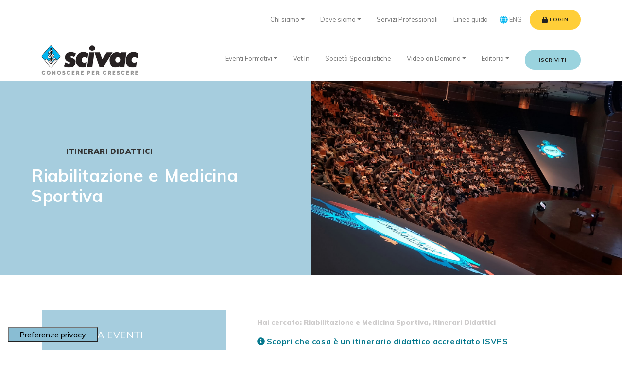

--- FILE ---
content_type: text/html; charset=utf-8
request_url: https://www.scivac.it/it/eventi/itinerari-didattici/riabilitazione-medicina-sportiva
body_size: 8906
content:


<!DOCTYPE html>

<html id="html" lang="it-IT">
<head><title>
	Itinerari Didattici di Riabilitazione e Medicina Sportiva Veterinaria - SCIVAC
</title><meta http-equiv="content-language" content="it">
<link rel="canonical" href="https://www.scivac.it/it/eventi/itinerari-didattici/riabilitazione-medicina-sportiva" /><meta name="title" content="Itinerari Didattici di Riabilitazione e Medicina Sportiva Veterinaria - SCIVAC" /><meta name="viewport" content="width=device-width, initial-scale=1, shrink-to-fit=no" /><link rel="apple-touch-icon" sizes="180x180" href="/Favicon/apple-touch-icon.png" /><link rel="icon" type="image/png" sizes="32x32" href="/Favicon/favicon-32x32.png" /><link rel="icon" type="image/png" sizes="16x16" href="/Favicon/favicon-16x16.png" /><link rel="manifest" href="/Favicon/manifest.json" /><link rel="mask-icon" href="/Favicon/safari-pinned-tab.svg" color="#5bbad5" /><link rel="shortcut icon" href="/Favicon/favicon.ico" /><meta name="msapplication-TileColor" content="#ffffff" /><meta name="msapplication-config" content="/Favicon/browserconfig.xml" /><meta name="theme-color" content="#ffffff" /><meta name="robots" content="NOODP" /><meta name="msnbot" content="NOODP" /><meta name="googlebot" content="NOODP" />

    <!-- tag manager/iubenda -->
    <meta property="og:image" content="https://www.scivac.it/Soc/SCIVAC/Img/og_Image.png"><script type="text/javascript">
					var _iub = _iub || [];
					_iub.csConfiguration = {"askConsentAtCookiePolicyUpdate":true,"floatingPreferencesButtonZIndex":99997,"countryDetection":true,"enableFadp":true,"enableLgpd":true,"enableUspr":true,"floatingPreferencesButtonCaptionColor":"#000000","floatingPreferencesButtonColor":"#89BDD3","floatingPreferencesButtonDisplay":"bottom-left","floatingPreferencesButtonIcon":false,"lgpdAppliesGlobally":false,"perPurposeConsent":true,"siteId":2273348,"cookiePolicyId":67582487,"lang":"it","floatingPreferencesButtonCaption":true, "banner":{ "acceptButtonCaptionColor":"#000000","acceptButtonColor":"#89BDD3","acceptButtonDisplay":true,"backgroundColor":"#f4f4f4","backgroundOverlay":true,"brandBackgroundColor":"#ffffff","brandTextColor":"black","closeButtonDisplay":false,"continueWithoutAcceptingButtonCaptionColor":"#000000","continueWithoutAcceptingButtonColor":"#89BDD3","continueWithoutAcceptingButtonDisplay":true,"customizeButtonCaptionColor":"#000000","customizeButtonColor":"#DADADA","customizeButtonDisplay":true,"explicitWithdrawal":true,"listPurposes":true,"logo":"https://www.scivac.it/Soc/SCIVAC/Img/logos/logo_s_it.png","linksColor":"#000000","position":"float-center","rejectButtonCaptionColor":"#000000","rejectButtonColor":"#89BDD3","rejectButtonDisplay":true,"showPurposesToggles":true,"textColor":"black" }};
				</script><script type="text/javascript" src="https://cs.iubenda.com/autoblocking/2273348.js"></script><script type="text/javascript" src="//cdn.iubenda.com/cs/gpp/stub.js"></script><script type="text/javascript" src="//cdn.iubenda.com/cs/iubenda_cs.js" charset="UTF-8" async=""></script><script async="async" class="_iub_cs_activate" type="text/plain" data-suppressedsrc="https://www.googletagmanager.com/gtag/js?id=G-FBC5S7MB3F"></script><script>
			window.dataLayer = window.dataLayer || [];
			function gtag(){dataLayer.push(arguments);}
			gtag('js', new Date());

			gtag('config', 'G-FBC5S7MB3F');
		</script><script class="_iub_cs_activate-inline" type="text/plain">
			(function(h,o,t,j,a,r){ h.hj=h.hj||function(){(h.hj.q=h.hj.q||[]).push(arguments)}; h._hjSettings={hjid:1375925,hjsv:6}; a=o.getElementsByTagName('head')[0]; r=o.createElement('script');r.async=1; r.src=t+h._hjSettings.hjid+j+h._hjSettings.hjsv; a.appendChild(r); })(window,document,'https://static.hotjar.com/c/hotjar-','.js?sv=');
		</script><script class="_iub_cs_activate" type="text/plain" data-suppressedsrc="https://platform-api.sharethis.com/js/sharethis.js#property=61ba057cdf3f210019290574&amp;product=sticky-share-buttons" async="async"></script>

    <!-- font -->
    <link href="https://fonts.googleapis.com/css?family=Muli:200,200i,300,300i,400,400i,600,600i,700,700i,800,800i,900,900i" rel="stylesheet" />
    <script defer src="https://use.fontawesome.com/releases/v5.3.1/js/all.js" integrity="sha384-kW+oWsYx3YpxvjtZjFXqazFpA7UP/MbiY4jvs+RWZo2+N94PFZ36T6TFkc9O3qoB" crossorigin="anonymous"></script>
    <link href="https://maxcdn.bootstrapcdn.com/font-awesome/4.3.0/css/font-awesome.min.css" rel="stylesheet" />
    <!-- css e bootstrap -->
    <link id="cssLink" rel="stylesheet" href="/Soc/SCIVAC/Styles/SCIVAC.min.css?v=38" type="text/css" />
</head>
<body>
    <script class="_iub_cs_activate" type="text/plain">
					window.fbAsyncInit = function() {
					FB.init({
					appId            : '375522099656002',
					autoLogAppEvents : true,
					xfbml            : true,
					version          : 'v3.3'
					});
					};
					(function(d, s, id){
					var js, fjs = d.getElementsByTagName(s)[0];
					if (d.getElementById(id)) {return;}
					js = d.createElement(s); js.id = id;
					js.src = "https://connect.facebook.net/it_IT/sdk/xfbml.customerchat.js";
					fjs.parentNode.insertBefore(js, fjs);
					}(document, 'script', 'facebook-jssdk'));
				</script><div class="fb-customerchat" attribution="setup_tool" page_id="634709946651587" logged_in_greeting="Buongiorno, come posso aiutarla?" logged_out_greeting="Buongiorno, come posso aiutarla?" greeting_dialog_display="hide"></div>
    <header><div id="topbar"><div class="container"><div class="d-flex align-items-center navbar_font"><div class="mr-auto"></div><div class="nav-item dropdown d-none d-lg-block"><a class="text_gray_light nav-link dropdown-toggle" data-toggle="dropdown" href="#" role="button" aria-haspopup="true" aria-expanded="false">Chi siamo</a><div class="dropdown-menu"><a href="/it/societa/chi-siamo" class="dropdown-item">Società</a><a href="/it/societa/vision-e-mission" class="dropdown-item">Vision e Mission</a><a href="/it/societa/contatti" class="dropdown-item">Contatti</a><a href="/it/societa/consiglio-direttivo" class="dropdown-item">Consiglio Direttivo</a><a href="/Soc/SCIVAC/Pdf/Statuto_SCIVAC.pdf" class="dropdown-item" target="_blank">Statuto</a><a href="/it/societa/diventa-relatore" class="dropdown-item">Diventa relatore</a></div></div><div class="nav-item dropdown d-none d-lg-block"><a class="text_gray_light nav-link dropdown-toggle" data-toggle="dropdown" href="#" role="button" aria-haspopup="true" aria-expanded="false">Dove siamo</a><div class="dropdown-menu"><a href="/it/dove-siamo/palazzo-trecchi" class="dropdown-item">SCIVAC - Palazzo Trecchi</a><a href="/it/dove-siamo/cremona-citta-della-musica" class="dropdown-item">Cremona città della musica</a><a href="/it/dove-siamo/come-muoversi" class="dropdown-item">Come muoversi</a><a href="/it/dove-siamo/dove-dormire" class="dropdown-item">Dove dormire</a></div></div><div class="nav-item d-none d-lg-block"><a href="/it/servizi-professionali" class="text_gray_light nav-link">Servizi Professionali</a></div><div class="nav-item d-none d-lg-block"><a href="/it/linee-guida" class="text_gray_light nav-link">Linee guida</a></div><div class="pl-4 pr-2 pt-3 pb-3"><a class="text_gray_light" style="text-decoration:none;" href="/en"><i class="fas fa-globe fa-lg" style="color:#04B6F0"></i> ENG
                    </a></div><div class="pl-2 pr-0"><a class="btn button_yellow fnt_10_px pl-4 pr-4" href="/it/login?from=%2fit%2feventi%2fitinerari-didattici%2friabilitazione-medicina-sportiva"><i class="fas fa-lock fa-lg"></i><span class="d-none d-md-inline"> Login</span></a></div></div></div></div><nav class="navbar navbar-expand-lg navbar-light top-navbar" data-toggle="sticky-onscroll"><div class="container"><div class="navbar-brand py-0"><a class="d-block" href="/it"><img style="width:200px" src="/Soc/SCIVAC/Img/logos/logo_s_it.png" alt="SCIVAC"></a></div><button class="navbar-toggler" type="button" data-toggle="collapse" data-target="#navbarSupportedContent" aria-controls="navbarSupportedContent" aria-expanded="false" aria-label="Toggle navigation"><span class="navbar-toggler-icon"></span></button><div class="collapse navbar-collapse justify-content-end" id="navbarSupportedContent"><ul class="navbar-nav pull-right navbar_font"><li class="nav-item mt-3 mb-2 d-lg-none"><a href="/it/iscriviti" class="btn button_blue fnt_10_px mt-0 mb-0 font_weight_800">Iscriviti</a></li><li class="nav-item dropdown"><a class="nav-link dropdown-toggle" data-toggle="dropdown" href="#" role="button" aria-haspopup="true" aria-expanded="false">Eventi Formativi</a><div class="dropdown-menu"><a class="dropdown-item" href="/it/eventi">Tutti</a><a class="dropdown-item" href="/it/eventi/congressi">Congressi</a><a class="dropdown-item" href="/it/eventi/itinerari-didattici">Itinerari Didattici</a><a class="dropdown-item" href="/it/eventi/master">Master</a><a class="dropdown-item" href="/it/eventi/corsi-pratici">Corsi Pratici</a><a class="dropdown-item" href="/it/eventi/corsi-online">Corsi Online / Webinar</a><a class="dropdown-item" href="/it/delegazioni-regionali">Vet In</a><a class="dropdown-item" href="/it/eventi/incontri-societa-specialistiche">Società Specialistiche</a><a class="dropdown-item" href="/it/eventi/altre-iniziative">Altre Iniziative</a></div></li><li class="nav-item"><a href="/it/delegazioni-regionali" class="nav-link"><span class="d-lg-none d-xl-inline">Vet In</span><span class="d-none d-lg-inline d-xl-none">Vet In</span></a></li><li class="nav-item"><a href="/it/societa-specialistiche" class="nav-link"><span class="d-lg-none d-xl-inline">Società Specialistiche</span><span class="d-none d-lg-inline d-xl-none">Soc.Specialistiche</span></a></li><li class="nav-item dropdown"><a class="nav-link dropdown-toggle" data-toggle="dropdown" href="#" role="button" aria-haspopup="true" aria-expanded="false">Video on Demand</a><div class="dropdown-menu"><a href="/it/video/congressi-scivac" class="dropdown-item">Focus On <i class="fas fa-lock fa-sm" style="opacity:.8;"></i></a><a href="/it/video/question-time" class="dropdown-item">Question Time</a><a href="/it/video/webinar" class="dropdown-item">Webinar <i class="fas fa-lock fa-sm" style="opacity:.8;"></i></a><a href="/it/video/isvps" class="dropdown-item">ISVPS</a><a href="/it/video/altri" class="dropdown-item">Altri video</a></div></li><li class="nav-item dropdown"><a class="nav-link dropdown-toggle" data-toggle="dropdown" href="#" role="button" aria-haspopup="true" aria-expanded="false">Editoria</a><div class="dropdown-menu"><a href="/it/editoria/editore-scientifico" class="dropdown-item">Editore scientifico</a><a href="/it/editoria/rivista-veterinaria" class="dropdown-item">Rivista Veterinaria <i class="fas fa-lock fa-sm" style="opacity:.8;"></i></a><a href="/it/editoria/atti-congressuali" class="dropdown-item">Atti congressuali <i class="fas fa-lock fa-sm" style="opacity:.8;"></i></a><a href="/Jump.aspx?site=BOOKS&amp;lang=it" class="dropdown-item" target="_blank">Shop libri on line</a><a href="https://www.professioneveterinaria.it/" class="dropdown-item" target="_blank">La Professione Veterinaria</a><a href="https://wiley.evsrl.it/" class="dropdown-item" target="_blank">Riviste Wiley <i class="fas fa-lock fa-sm" style="opacity:.8;"></i></a><a href="https://www.vetjournal.it/" class="dropdown-item" target="_blank">Vetjournal <i class="fas fa-lock fa-sm" style="opacity:.8;"></i></a><a href="https://www.vetpedia.it/" class="dropdown-item" target="_blank">Vetpedia <i class="fas fa-lock fa-sm" style="opacity:.8;"></i></a><a href="/it/editoria/prontuario-terapeutico" class="dropdown-item">Prontuario Terapeutico <i class="fas fa-lock fa-sm" style="opacity:.8;"></i></a></div></li><li class="nav-item d-none d-lg-block"><a href="/it/iscriviti" class="btn button_blue fnt_10_px mt-0 mb-0 font_weight_800">Iscriviti</a></li><li class="nav-item dropdown d-lg-none"><a class="nav-link dropdown-toggle" data-toggle="dropdown" href="#" role="button" aria-haspopup="true" aria-expanded="false">Chi siamo</a><div class="dropdown-menu"><a href="/it/societa/chi-siamo" class="dropdown-item">Società</a><a href="/it/societa/vision-e-mission" class="dropdown-item">Vision e Mission</a><a href="/it/societa/contatti" class="dropdown-item">Contatti</a><a href="/it/societa/consiglio-direttivo" class="dropdown-item">Consiglio Direttivo</a><a href="/Soc/SCIVAC/Pdf/Statuto_SCIVAC.pdf" class="dropdown-item" target="_blank">Statuto</a><a href="/it/societa/diventa-relatore" class="dropdown-item">Diventa relatore</a></div></li><li class="nav-item dropdown d-lg-none"><a class="nav-link dropdown-toggle" data-toggle="dropdown" href="#" role="button" aria-haspopup="true" aria-expanded="false">Dove siamo</a><div class="dropdown-menu"><a href="/it/dove-siamo/palazzo-trecchi" class="dropdown-item">SCIVAC - Palazzo Trecchi</a><a href="/it/dove-siamo/cremona-citta-della-musica" class="dropdown-item">Cremona città della musica</a><a href="/it/dove-siamo/come-muoversi" class="dropdown-item">Come muoversi</a><a href="/it/dove-siamo/dove-dormire" class="dropdown-item">Dove dormire</a></div></li><li class="nav-item  d-lg-none"><a href="/it/servizi-professionali" class="nav-link">Servizi Professionali</a></li><li class="nav-item  d-lg-none"><a href="/it/linee-guida" class="nav-link">Linee guida</a></li></ul></div></div></nav></header>
    
    <section class="container-fluid"><div class="row align-items-center background_col_form justify-content-between"><div class=" col-sm-12 col-md-6 col-lg-6 padding_5_x100"><div class="line_element"><hr></div><p class="fnt_15_px font_weight_900 uppercase">Itinerari Didattici</p><h2 class="fnt_35_px font_weight_700 text-white" style="hyphens: manual">Riabilitazione e Medicina Sportiva</h2></div><div class=" col-sm-12 col-md-6 col-lg-6 no-pad"><img class="object-cover" width="100%" height="400px" src="/Soc/SCIVAC/Img/headers/EventiFormativi.jpg"></div></div></section>

    <div class="container margin_top_bottom_10_vh margin_top_bottom_10_vh_no_mobile">
		<div class="row align-items-start justify-content-around">
			<div class="col-12 col-lg-4" style="margin-left:-15px;margin-right:-15px;padding-left:0;padding-right:0;">
                <div>
                    <div class="background_col_form frmRicercaEventiContainer"><h2 class="fnt_20_px text-white">RICERCA EVENTI</h2><form method="POST" id="frmRicercaEventi" action="/it/eventi"><div class="formeventictls"><select class="custom-select my-1 mr-sm-2 form_theme_label_style" name="coddisciplina" id="coddisciplina"><option value="">Scegli la disciplina</option><option value="agopuntura">Agopuntura</option><option value="algologia">Algologia</option><option value="alimentazione-e-nutrizione">Alimentazione e nutrizione</option><option value="anestesia">Anestesia</option><option value="animali-non-convenzionali">Animali non convenzionali</option><option value="cardiologia">Cardiologia</option><option value="chirurgia">Chirurgia</option><option value="chirurgia-mini-invasiva">Chirurgia mini-invasiva</option><option value="dermatologia">Dermatologia</option><option value="diagnostica-per-immagini">Diagnostica per immagini</option><option value="endoscopia">Endoscopia</option><option value="fisiatria">Fisiatria</option><option value="geriatria">Geriatria</option><option value="medicina-comportamentale">Medicina comportamentale</option><option value="medicina-d-urgenza">Medicina d'urgenza</option><option value="medicina-felina">Medicina felina</option><option value="medicina-interna">Medicina interna</option><option value="medicina-non-convenzionale">Medicina non convenzionale</option><option value="">Medicina sportiva</option><option value="nefrologia-e-urologia">Nefrologia e urologia</option><option value="neurologia">Neurologia</option><option value="odontostomatologia">Odontostomatologia</option><option value="oftalmologia">Oftalmologia</option><option value="oncologia">Oncologia</option><option value="ortopedia">Ortopedia</option><option value="patologia-clinica">Patologia clinica</option><option value="practice-management">Practice Management</option><option value="riabilitazione-medicina-sportiva" selected>Riabilitazione e Medicina Sportiva</option><option value="riproduzione">Riproduzione</option></select><select class="custom-select my-1 mr-sm-2 form_theme_label_style" name="codregione" id="codregione"><option value="">Scegli la regione</option><option value="emilia-romagna">Emilia Romagna</option><option value="lombardia">Lombardia</option><option value="piemonte">Piemonte</option><option value="puglia">Puglia</option><option value="sardegna">Sardegna</option><option value="sicilia">Sicilia</option><option value="toscana">Toscana</option><option value="trentino-alto-adige">Trentino Alto Adige</option><option value="umbria">Umbria</option><option value="veneto">Veneto</option></select><select class="custom-select my-1 mr-sm-2 form_theme_label_style" name="codmeseanno" id="codmeseanno"><option value="">Scegli il mese/anno</option><option value="febbraio-2026">Febbraio 2026</option><option value="marzo-2026">Marzo 2026</option><option value="aprile-2026">Aprile 2026</option><option value="maggio-2026">Maggio 2026</option><option value="giugno-2026">Giugno 2026</option><option value="luglio-2026">Luglio 2026</option><option value="settembre-2026">Settembre 2026</option><option value="ottobre-2026">Ottobre 2026</option><option value="novembre-2026">Novembre 2026</option><option value="dicembre-2026">Dicembre 2026</option><option value="gennaio-2027">Gennaio 2027</option><option value="febbraio-2027">Febbraio 2027</option><option value="marzo-2027">Marzo 2027</option><option value="aprile-2027">Aprile 2027</option><option value="maggio-2027">Maggio 2027</option><option value="giugno-2027">Giugno 2027</option><option value="luglio-2027">Luglio 2027</option><option value="agosto-2027">Agosto 2027</option><option value="settembre-2027">Settembre 2027</option><option value="ottobre-2027">Ottobre 2027</option><option value="novembre-2027">Novembre 2027</option><option value="dicembre-2027">Dicembre 2027</option><option value="gennaio-2028">Gennaio 2028</option><option value="febbraio-2028">Febbraio 2028</option><option value="giugno-2028">Giugno 2028</option></select><select class="custom-select my-1 mr-sm-2 form_theme_label_style" name="codtipologia" id="codtipologia"><option value="">Scegli la tipologia</option><option value="congressi">Congressi</option><option value="itinerari-didattici" selected>Itinerari Didattici</option><option value="master">Master</option><option value="corsi-pratici">Corsi Pratici</option><option value="corsi-online">Corsi Online / Webinar</option><option value="eventi-regionali">Vet In</option><option value="incontri-societa-specialistiche">Società Specialistiche</option><option value="altre-iniziative">Altre Iniziative</option></select><input type="text" class="form-control my-1 mr-sm-2 form_theme_label_style" name="testo" id="testo" placeholder="Inserisci titolo, città, relatore"></div><div class="formeventibtns"><div class="right"><a class="btn btn-secondary evefrm_btn" href="/it/eventi-gratuiti-per-i-soci"><div>
                    gratuiti<br>
                    per i Soci
                  </div></a><a class="btn btn-light evefrm_btn" href="/it/eventi"><div>
        Mostra<br>tutti
      </div></a><input type="submit" class="btn btn-light evefrm_btn" id="btnCercaEventi" value="Cerca"></div></div></form></div>
                </div>
                <div class="mt-lg-5 background_yellow pt-4 pb-4 text-center"><a class="btn btn-light evefrm_btn" href="/it/download-calendario-eventi" target="_blank">Download calendario</a></div>
                
			</div>
			<div class="col-12 col-sm-12 col-md-12 col-lg-7 pt-5 mt-5 pt-lg-0 mt-lg-0">
                <p><div class="float-left text_gray_ultra_light fnt_14_px font_weight_900">
                Hai cercato:
              Riabilitazione e Medicina Sportiva, Itinerari Didattici</div><div style="clear:both;"></div></p><p class="fnt_16_px font_weight_700"><a href="https://www.scivac.it/it/isvps/presentazione" class="text_purlpe"><i class="fa fa-info-circle mr-1"></i><u>Scopri che cosa è un itinerario didattico accreditato ISVPS</u></a></p><h2 class="fnt_20_px font_weight_700 text-white background_gray_light padding_top_bottom_5_vh padding_left_right_5_vh margin_bottom_0 text-uppercase">Riabilitazione e Medicina Sportiva</h2><div class=" padding_top_bottom_5_vh padding_left_right_5_vh itinerario"><a class="a_eveiti_list" href="/it/itinerari/22309-3-Itinerario-didattico-di-Fisiatria-GPCert-Physio"><p class="margin_bottom_0 fnt_14_px font_weight_700">
								Itinerario Didattico
								
									Accreditato ISVPS
								</p><h3 class="fnt_20_px font_weight_900">3° Itinerario didattico di Fisiatria GPCert (Physio)</h3><div class="fnt_12_px font_weight_600 margin_bottom_0 eve-iti-info"><div class="eve-iti-info-item"><div class="icon"><i class="far fa-calendar-alt"></i></div><div class="text">2022-2023</div></div><div class="eve-iti-info-item"><div class="icon"><i class="fas fa-map-marker-alt"></i></div><div class="text">Cremona, Palazzo Trecchi</div></div><div class="eve-iti-info-item"><div class="icon"><i class="fas fa-user-friends"></i></div><div class="text">Massimo 30 partecipanti</div></div><div class="eve-iti-info-item"><div class="icon"><i class="fas fa-award"></i></div><div class="text">
							ISVPS
							<span class="font_weight_800">General Practitioner Certificate in Physiotheraphy - GPCert(Physio)</span></div></div><div class="eve-iti-info-item"><div class="icon"><i class="fas fa-info-circle"></i></div><div class="text">151 Crediti SPC</div></div></div></a><div class="mt-3 d-flex align-items-center"><div class="mr-auto"><div class="eve-remark-item"><div class="icon"><i class="fas fa-exclamation"></i></div><div class="text">
												Itinerario terminato
											</div></div></div><div><a class="btn btn-light fnt_10_px m-0" href="/it/itinerari/22309-3-Itinerario-didattico-di-Fisiatria-GPCert-Physio">Dettagli</a></div></div></div>
			</div>
		</div>
	</div>
    <div id="modalbackground">
		&nbsp;
	</div>

    <footer id="piede" class="background_yellow_light"><div class="container padding_top_bottom_5_vh"><div class="row align-items-center"><div class="col-12 col-md-6 text-white"><img style="width:200px" src="/soc/SCIVAC/img/logos/logo.png"><p class="federatagestita"><span class="font_weight_700">Società Culturale Italiana Veterinari per Animali da Compagnia</span><br><span class="font_weight_400">
        Società Federata
        <a target="_blank" href="https://www.anmvi.it/">ANMVI</a>
        gestita da
        <a target="_blank" href="https://www.evsrl.it/">EV Soc. Cons. a r.l.</a></span></p></div><div class="col-12 col-md-6 mb-4 mb-md-0"><div class="d-flex justify-content-start justify-content-md-end"><div><a class="socialbutton" target="_blank" href="https://wa.me/390372403500"><i class="fab fa-whatsapp fa-lg"></i></a></div><div class="pl-3"><a class="socialbutton" target="_blank" href="https://www.facebook.com/SCIVAC/"><i class="fab fa-facebook-f"></i></a></div><div class="pl-3"><a class="socialbutton" target="_blank" href="https://www.instagram.com/scivacvet"><i class="fab fa-instagram fa-lg"></i></a></div></div></div></div><div class="row"><div class="col-6 col-lg-3 text-white"><div class="line_element blue"><hr></div><p class="fnt_15_px font_weight_700 uppercase">Sede</p><p class="fnt_12_px font_weight_500">Palazzo Trecchi<br>Via Trecchi, 20<br>26100 Cremona<br><br>Tel +39 0372 403500<br>Fax +39 0372 457091<br>
              E-mail <a class="text-white" href="mailto:info@scivac.it">info@scivac.it</a></p></div><div class="col-6 col-lg-3 text-white"><div class="line_element blue"><hr></div><p class="fnt_15_px font_weight_700 uppercase">SCIVAC</p><ul class="no-pad list_style_none fnt_12_px font_weight_500"><li><a href="/it/societa/chi-siamo">Chi siamo</a></li><li><a href="/it/dove-siamo/palazzo-trecchi">Dove siamo</a></li><li><a href="/it/iscriviti">Iscriviti</a></li><li><a href="/it/eventi">Eventi formativi</a></li><li><a href="/it/delegazioni-regionali">Delegazioni Regionali</a></li><li><a href="/it/societa-specialistiche">Società Specialistiche</a></li><li><a href="/it/video">Video</a></li><li><a href="/it/editoria/editore-scientifico">Editoria</a></li><li><a href="/it/servizi-professionali">Servizi professionali</a></li></ul></div><div class="col-6 col-lg-3 text-white"><div class="line_element blue"><hr></div><p class="fnt_15_px font_weight_700 uppercase">Servizi</p><ul class="no-pad list_style_none fnt_12_px font_weight_500"><li><a href="/Jump.aspx?site=FAD&amp;lang=it" target="_blank">EGO - Formazione a Distanza</a></li><li><a href="https://www.vetpedia.it/" target="_blank">Vetpedia</a></li><li><a href="https://www.anmvioggi.it/" target="_blank">@nmviOggi</a></li><li><a href="https://www.vetjournal.it/" target="_blank">Vet.Journal</a></li><li><a href="https://www.vetexchange.it/" target="_blank">Vet-Exchange</a></li><li><a href="https://www.vetjob.it/" target="_blank">Vet-Job</a></li></ul></div><div class="col-6 col-lg-3 text-white"><div class="line_element blue"><hr></div><p class="fnt_15_px font_weight_700 uppercase">ANMVI</p><ul class="no-pad list_style_none fnt_12_px font_weight_500"><li><a href="https://www.anmvi.it/" target="_blank">Società federate ANMVI</a><li><ul class="list_style_none"><li><a href="https://cms.aivemp.it/" target="_blank">AIVEMP</a></li><li><a href="/it">SCIVAC</a></li><li><a href="https://www.sivae.it/" target="_blank">SIVAE</a></li><li><a href="https://www.sivalnet.it/" target="_blank">SIVAL</a></li><li><a href="https://www.sivarsib.it/" target="_blank">SivarSib</a></li><li><a href="https://cms.sive.it/" target="_blank">SIVE</a></li></ul></li></li></ul></div></div></div></footer><div class="background_yellow_dark padding_top_bottom_2_vh"><div id="copyright" class="container"><div class="row"><div class="col-12 col-md-6 col-lg-9"><p class="fnt_11_px font_weight_600 text-white">&copy; 2026 SCIVAC | P.IVA 00861330199</p></div><div class="col-12 col-md-6 col-lg-3 text-right"><p class="fnt_11_px font_weight_600 text-white"><a href="/it/privacy" class="text-white">privacy</a> | <a href="/it/cookies-it" class="text-white">cookies</a> | <a href="/it/links" class="text-white">links</a> | <a href="/it/aziende" class="text-white">aziende</a></p></div></div></div></div>
    <script src="/jQuery/jquery-3.3.1.min.js"></script>
    <script src="/Bootstrap/js/popper.1.12.9.min.js"></script>
    <script src="/Bootstrap/js/bootstrap.min.js"></script>
    <script src="/Scripts/GlobalV2.js"></script>
    
    <script>
        var formPage = "Eventi";
    </script>
    <script src="/Scripts/FormRicercaEventi.js?v=2"></script>

    <script src="https://account.readabler.com/api/core/v1/app.js?t=[base64]" id="readabler-ai-js"></script>
    
    <div id="fb-root"></div>

</body>
</html>


--- FILE ---
content_type: text/css
request_url: https://www.scivac.it/Soc/SCIVAC/Styles/SCIVAC.min.css?v=38
body_size: 29600
content:
@charset "UTF-8";
/*!
 * Bootstrap v4.0.0 (https://getbootstrap.com)
 * Copyright 2011-2018 The Bootstrap Authors
 * Copyright 2011-2018 Twitter, Inc.
 * Licensed under MIT (https://github.com/twbs/bootstrap/blob/master/LICENSE)
 */
:root{--blue:#8fc0d5;--indigo:#6610f2;--purple:#6f42c1;--pink:#e83e8c;--red:#dc3545;--orange:#f59e44;--yellow:#ffce38;--green:#84d862;--teal:#20c997;--cyan:#89bdd3;--white:#fff;--gray:#6c757d;--gray-dark:#343a40;--primary:#8fc0d5;--secondary:#6c757d;--success:#84d862;--info:#89bdd3;--warning:#ffce38;--danger:#dc3545;--light:#f8f9fa;--dark:#343a40;--breakpoint-xs:0;--breakpoint-sm:576px;--breakpoint-md:768px;--breakpoint-lg:992px;--breakpoint-xl:1200px;--font-family-sans-serif:-apple-system,BlinkMacSystemFont,"Segoe UI",Roboto,"Helvetica Neue",Arial,sans-serif,"Apple Color Emoji","Segoe UI Emoji","Segoe UI Symbol";--font-family-monospace:SFMono-Regular,Menlo,Monaco,Consolas,"Liberation Mono","Courier New",monospace;}*,*::before,*::after{box-sizing:border-box;}html{font-family:sans-serif;line-height:1.15;-webkit-text-size-adjust:100%;-ms-text-size-adjust:100%;-ms-overflow-style:scrollbar;-webkit-tap-highlight-color:rgba(0,0,0,0);}@-ms-viewport{width:device-width;}article,aside,dialog,figcaption,figure,footer,header,hgroup,main,nav,section{display:block;}body{margin:0;font-family:-apple-system,BlinkMacSystemFont,"Segoe UI",Roboto,"Helvetica Neue",Arial,sans-serif,"Apple Color Emoji","Segoe UI Emoji","Segoe UI Symbol";font-size:1rem;font-weight:400;line-height:1.5;color:#212529;text-align:left;background-color:#fff;}[tabindex="-1"]:focus{outline:0!important;}hr{box-sizing:content-box;height:0;overflow:visible;}h1,h2,h3,h4,h5,h6{margin-top:0;margin-bottom:.5rem;}p{margin-top:0;margin-bottom:1rem;}abbr[title],abbr[data-original-title]{text-decoration:underline;text-decoration:underline dotted;cursor:help;border-bottom:0;}address{margin-bottom:1rem;font-style:normal;line-height:inherit;}ol,ul,dl{margin-top:0;margin-bottom:1rem;}ol ol,ul ul,ol ul,ul ol{margin-bottom:0;}dt{font-weight:700;}dd{margin-bottom:.5rem;margin-left:0;}blockquote{margin:0 0 1rem;}dfn{font-style:italic;}b,strong{font-weight:bolder;}small{font-size:80%;}sub,sup{position:relative;font-size:75%;line-height:0;vertical-align:baseline;}sub{bottom:-.25em;}sup{top:-.5em;}a{color:#8fc0d5;text-decoration:none;background-color:transparent;-webkit-text-decoration-skip:objects;}a:hover{color:#57a1c0;text-decoration:underline;}a:not([href]):not([tabindex]){color:inherit;text-decoration:none;}a:not([href]):not([tabindex]):hover,a:not([href]):not([tabindex]):focus{color:inherit;text-decoration:none;}a:not([href]):not([tabindex]):focus{outline:0;}pre,code,kbd,samp{font-family:monospace,monospace;font-size:1em;}pre{margin-top:0;margin-bottom:1rem;overflow:auto;-ms-overflow-style:scrollbar;}figure{margin:0 0 1rem;}img{vertical-align:middle;border-style:none;}svg:not(:root){overflow:hidden;}table{border-collapse:collapse;}caption{padding-top:.75rem;padding-bottom:.75rem;color:#6c757d;text-align:left;caption-side:bottom;}th{text-align:inherit;}label{display:inline-block;margin-bottom:.5rem;}button{border-radius:0;}button:focus{outline:1px dotted;outline:5px auto -webkit-focus-ring-color;}input,button,select,optgroup,textarea{margin:0;font-family:inherit;font-size:inherit;line-height:inherit;}button,input{overflow:visible;}button,select{text-transform:none;}button,html [type=button],[type=reset],[type=submit]{-webkit-appearance:button;}button::-moz-focus-inner,[type=button]::-moz-focus-inner,[type=reset]::-moz-focus-inner,[type=submit]::-moz-focus-inner{padding:0;border-style:none;}input[type=radio],input[type=checkbox]{box-sizing:border-box;padding:0;}input[type=date],input[type=time],input[type=datetime-local],input[type=month]{-webkit-appearance:listbox;}textarea{overflow:auto;resize:vertical;}fieldset{min-width:0;padding:0;margin:0;border:0;}legend{display:block;width:100%;max-width:100%;padding:0;margin-bottom:.5rem;font-size:1.5rem;line-height:inherit;color:inherit;white-space:normal;}progress{vertical-align:baseline;}[type=number]::-webkit-inner-spin-button,[type=number]::-webkit-outer-spin-button{height:auto;}[type=search]{outline-offset:-2px;-webkit-appearance:none;}[type=search]::-webkit-search-cancel-button,[type=search]::-webkit-search-decoration{-webkit-appearance:none;}::-webkit-file-upload-button{font:inherit;-webkit-appearance:button;}output{display:inline-block;}summary{display:list-item;cursor:pointer;}template{display:none;}[hidden]{display:none!important;}h1,h2,h3,h4,h5,h6,.h1,.h2,.h3,.h4,.h5,.h6{margin-bottom:.5rem;font-family:inherit;font-weight:500;line-height:1.2;color:inherit;}h1,.h1{font-size:2.5rem;}h2,.h2{font-size:2rem;}h3,.h3{font-size:1.75rem;}h4,.h4{font-size:1.5rem;}h5,.h5{font-size:1.25rem;}h6,.h6{font-size:1rem;}.lead{font-size:1.25rem;font-weight:300;}.display-1{font-size:6rem;font-weight:300;line-height:1.2;}.display-2{font-size:5.5rem;font-weight:300;line-height:1.2;}.display-3{font-size:4.5rem;font-weight:300;line-height:1.2;}.display-4{font-size:3.5rem;font-weight:300;line-height:1.2;}hr{margin-top:1rem;margin-bottom:1rem;border:0;border-top:1px solid rgba(51,51,51,.1);}small,.small{font-size:80%;font-weight:400;}mark,.mark{padding:.2em;background-color:#fcf8e3;}.list-unstyled{padding-left:0;list-style:none;}.list-inline{padding-left:0;list-style:none;}.list-inline-item{display:inline-block;}.list-inline-item:not(:last-child){margin-right:.5rem;}.initialism{font-size:90%;text-transform:uppercase;}.blockquote{margin-bottom:1rem;font-size:1.25rem;}.blockquote-footer{display:block;font-size:80%;color:#6c757d;}.blockquote-footer::before{content:"— ";}.img-fluid{max-width:100%;height:auto;}.img-thumbnail{padding:.25rem;background-color:#fff;border:1px solid #dee2e6;border-radius:.25rem;max-width:100%;height:auto;}.figure{display:inline-block;}.figure-img{margin-bottom:.5rem;line-height:1;}.figure-caption{font-size:90%;color:#6c757d;}code,kbd,pre,samp{font-family:SFMono-Regular,Menlo,Monaco,Consolas,"Liberation Mono","Courier New",monospace;}code{font-size:87.5%;color:#e83e8c;word-break:break-word;}a>code{color:inherit;}kbd{padding:.2rem .4rem;font-size:87.5%;color:#fff;background-color:#212529;border-radius:.2rem;}kbd kbd{padding:0;font-size:100%;font-weight:700;}pre{display:block;font-size:87.5%;color:#212529;}pre code{font-size:inherit;color:inherit;word-break:normal;}.pre-scrollable{max-height:340px;overflow-y:scroll;}.container{width:100%;padding-right:15px;padding-left:15px;margin-right:auto;margin-left:auto;}@media(min-width:576px){.container{max-width:540px;}}@media(min-width:768px){.container{max-width:720px;}}@media(min-width:992px){.container{max-width:960px;}}@media(min-width:1200px){.container{max-width:1140px;}}.container-fluid{width:100%;padding-right:15px;padding-left:15px;margin-right:auto;margin-left:auto;}.row{display:flex;flex-wrap:wrap;margin-right:-15px;margin-left:-15px;}.no-gutters{margin-right:0;margin-left:0;}.no-gutters>.col,.no-gutters>[class*=col-]{padding-right:0;padding-left:0;}.col-xl,.col-xl-auto,.col-xl-12,.col-xl-11,.col-xl-10,.col-xl-9,.col-xl-8,.col-xl-7,.col-xl-6,.col-xl-5,.col-xl-4,.col-xl-3,.col-xl-2,.col-xl-1,.col-lg,.col-lg-auto,.col-lg-12,.col-lg-11,.col-lg-10,.col-lg-9,.col-lg-8,.col-lg-7,.col-lg-6,.col-lg-5,.col-lg-4,.col-lg-3,.col-lg-2,.col-lg-1,.col-md,.col-md-auto,.col-md-12,.col-md-11,.col-md-10,.col-md-9,.col-md-8,.col-md-7,.col-md-6,.col-md-5,.col-md-4,.col-md-3,.col-md-2,.col-md-1,.col-sm,.col-sm-auto,.col-sm-12,.col-sm-11,.col-sm-10,.col-sm-9,.col-sm-8,.col-sm-7,.col-sm-6,.col-sm-5,.col-sm-4,.col-sm-3,.col-sm-2,.col-sm-1,.col,.col-auto,.col-12,.col-11,.col-10,.col-9,.col-8,.col-7,.col-6,.col-5,.col-4,.col-3,.col-2,.col-1{position:relative;width:100%;min-height:1px;padding-right:15px;padding-left:15px;}.col{flex-basis:0;flex-grow:1;max-width:100%;}.col-auto{flex:0 0 auto;width:auto;max-width:none;}.col-1{flex:0 0 8.3333333333%;max-width:8.3333333333%;}.col-2{flex:0 0 16.6666666667%;max-width:16.6666666667%;}.col-3{flex:0 0 25%;max-width:25%;}.col-4{flex:0 0 33.3333333333%;max-width:33.3333333333%;}.col-5{flex:0 0 41.6666666667%;max-width:41.6666666667%;}.col-6{flex:0 0 50%;max-width:50%;}.col-7{flex:0 0 58.3333333333%;max-width:58.3333333333%;}.col-8{flex:0 0 66.6666666667%;max-width:66.6666666667%;}.col-9{flex:0 0 75%;max-width:75%;}.col-10{flex:0 0 83.3333333333%;max-width:83.3333333333%;}.col-11{flex:0 0 91.6666666667%;max-width:91.6666666667%;}.col-12{flex:0 0 100%;max-width:100%;}.order-first{order:-1;}.order-last{order:13;}.order-0{order:0;}.order-1{order:1;}.order-2{order:2;}.order-3{order:3;}.order-4{order:4;}.order-5{order:5;}.order-6{order:6;}.order-7{order:7;}.order-8{order:8;}.order-9{order:9;}.order-10{order:10;}.order-11{order:11;}.order-12{order:12;}.offset-1{margin-left:8.3333333333%;}.offset-2{margin-left:16.6666666667%;}.offset-3{margin-left:25%;}.offset-4{margin-left:33.3333333333%;}.offset-5{margin-left:41.6666666667%;}.offset-6{margin-left:50%;}.offset-7{margin-left:58.3333333333%;}.offset-8{margin-left:66.6666666667%;}.offset-9{margin-left:75%;}.offset-10{margin-left:83.3333333333%;}.offset-11{margin-left:91.6666666667%;}@media(min-width:576px){.col-sm{flex-basis:0;flex-grow:1;max-width:100%;}.col-sm-auto{flex:0 0 auto;width:auto;max-width:none;}.col-sm-1{flex:0 0 8.3333333333%;max-width:8.3333333333%;}.col-sm-2{flex:0 0 16.6666666667%;max-width:16.6666666667%;}.col-sm-3{flex:0 0 25%;max-width:25%;}.col-sm-4{flex:0 0 33.3333333333%;max-width:33.3333333333%;}.col-sm-5{flex:0 0 41.6666666667%;max-width:41.6666666667%;}.col-sm-6{flex:0 0 50%;max-width:50%;}.col-sm-7{flex:0 0 58.3333333333%;max-width:58.3333333333%;}.col-sm-8{flex:0 0 66.6666666667%;max-width:66.6666666667%;}.col-sm-9{flex:0 0 75%;max-width:75%;}.col-sm-10{flex:0 0 83.3333333333%;max-width:83.3333333333%;}.col-sm-11{flex:0 0 91.6666666667%;max-width:91.6666666667%;}.col-sm-12{flex:0 0 100%;max-width:100%;}.order-sm-first{order:-1;}.order-sm-last{order:13;}.order-sm-0{order:0;}.order-sm-1{order:1;}.order-sm-2{order:2;}.order-sm-3{order:3;}.order-sm-4{order:4;}.order-sm-5{order:5;}.order-sm-6{order:6;}.order-sm-7{order:7;}.order-sm-8{order:8;}.order-sm-9{order:9;}.order-sm-10{order:10;}.order-sm-11{order:11;}.order-sm-12{order:12;}.offset-sm-0{margin-left:0;}.offset-sm-1{margin-left:8.3333333333%;}.offset-sm-2{margin-left:16.6666666667%;}.offset-sm-3{margin-left:25%;}.offset-sm-4{margin-left:33.3333333333%;}.offset-sm-5{margin-left:41.6666666667%;}.offset-sm-6{margin-left:50%;}.offset-sm-7{margin-left:58.3333333333%;}.offset-sm-8{margin-left:66.6666666667%;}.offset-sm-9{margin-left:75%;}.offset-sm-10{margin-left:83.3333333333%;}.offset-sm-11{margin-left:91.6666666667%;}}@media(min-width:768px){.col-md{flex-basis:0;flex-grow:1;max-width:100%;}.col-md-auto{flex:0 0 auto;width:auto;max-width:none;}.col-md-1{flex:0 0 8.3333333333%;max-width:8.3333333333%;}.col-md-2{flex:0 0 16.6666666667%;max-width:16.6666666667%;}.col-md-3{flex:0 0 25%;max-width:25%;}.col-md-4{flex:0 0 33.3333333333%;max-width:33.3333333333%;}.col-md-5{flex:0 0 41.6666666667%;max-width:41.6666666667%;}.col-md-6{flex:0 0 50%;max-width:50%;}.col-md-7{flex:0 0 58.3333333333%;max-width:58.3333333333%;}.col-md-8{flex:0 0 66.6666666667%;max-width:66.6666666667%;}.col-md-9{flex:0 0 75%;max-width:75%;}.col-md-10{flex:0 0 83.3333333333%;max-width:83.3333333333%;}.col-md-11{flex:0 0 91.6666666667%;max-width:91.6666666667%;}.col-md-12{flex:0 0 100%;max-width:100%;}.order-md-first{order:-1;}.order-md-last{order:13;}.order-md-0{order:0;}.order-md-1{order:1;}.order-md-2{order:2;}.order-md-3{order:3;}.order-md-4{order:4;}.order-md-5{order:5;}.order-md-6{order:6;}.order-md-7{order:7;}.order-md-8{order:8;}.order-md-9{order:9;}.order-md-10{order:10;}.order-md-11{order:11;}.order-md-12{order:12;}.offset-md-0{margin-left:0;}.offset-md-1{margin-left:8.3333333333%;}.offset-md-2{margin-left:16.6666666667%;}.offset-md-3{margin-left:25%;}.offset-md-4{margin-left:33.3333333333%;}.offset-md-5{margin-left:41.6666666667%;}.offset-md-6{margin-left:50%;}.offset-md-7{margin-left:58.3333333333%;}.offset-md-8{margin-left:66.6666666667%;}.offset-md-9{margin-left:75%;}.offset-md-10{margin-left:83.3333333333%;}.offset-md-11{margin-left:91.6666666667%;}}@media(min-width:992px){.col-lg{flex-basis:0;flex-grow:1;max-width:100%;}.col-lg-auto{flex:0 0 auto;width:auto;max-width:none;}.col-lg-1{flex:0 0 8.3333333333%;max-width:8.3333333333%;}.col-lg-2{flex:0 0 16.6666666667%;max-width:16.6666666667%;}.col-lg-3{flex:0 0 25%;max-width:25%;}.col-lg-4{flex:0 0 33.3333333333%;max-width:33.3333333333%;}.col-lg-5{flex:0 0 41.6666666667%;max-width:41.6666666667%;}.col-lg-6{flex:0 0 50%;max-width:50%;}.col-lg-7{flex:0 0 58.3333333333%;max-width:58.3333333333%;}.col-lg-8{flex:0 0 66.6666666667%;max-width:66.6666666667%;}.col-lg-9{flex:0 0 75%;max-width:75%;}.col-lg-10{flex:0 0 83.3333333333%;max-width:83.3333333333%;}.col-lg-11{flex:0 0 91.6666666667%;max-width:91.6666666667%;}.col-lg-12{flex:0 0 100%;max-width:100%;}.order-lg-first{order:-1;}.order-lg-last{order:13;}.order-lg-0{order:0;}.order-lg-1{order:1;}.order-lg-2{order:2;}.order-lg-3{order:3;}.order-lg-4{order:4;}.order-lg-5{order:5;}.order-lg-6{order:6;}.order-lg-7{order:7;}.order-lg-8{order:8;}.order-lg-9{order:9;}.order-lg-10{order:10;}.order-lg-11{order:11;}.order-lg-12{order:12;}.offset-lg-0{margin-left:0;}.offset-lg-1{margin-left:8.3333333333%;}.offset-lg-2{margin-left:16.6666666667%;}.offset-lg-3{margin-left:25%;}.offset-lg-4{margin-left:33.3333333333%;}.offset-lg-5{margin-left:41.6666666667%;}.offset-lg-6{margin-left:50%;}.offset-lg-7{margin-left:58.3333333333%;}.offset-lg-8{margin-left:66.6666666667%;}.offset-lg-9{margin-left:75%;}.offset-lg-10{margin-left:83.3333333333%;}.offset-lg-11{margin-left:91.6666666667%;}}@media(min-width:1200px){.col-xl{flex-basis:0;flex-grow:1;max-width:100%;}.col-xl-auto{flex:0 0 auto;width:auto;max-width:none;}.col-xl-1{flex:0 0 8.3333333333%;max-width:8.3333333333%;}.col-xl-2{flex:0 0 16.6666666667%;max-width:16.6666666667%;}.col-xl-3{flex:0 0 25%;max-width:25%;}.col-xl-4{flex:0 0 33.3333333333%;max-width:33.3333333333%;}.col-xl-5{flex:0 0 41.6666666667%;max-width:41.6666666667%;}.col-xl-6{flex:0 0 50%;max-width:50%;}.col-xl-7{flex:0 0 58.3333333333%;max-width:58.3333333333%;}.col-xl-8{flex:0 0 66.6666666667%;max-width:66.6666666667%;}.col-xl-9{flex:0 0 75%;max-width:75%;}.col-xl-10{flex:0 0 83.3333333333%;max-width:83.3333333333%;}.col-xl-11{flex:0 0 91.6666666667%;max-width:91.6666666667%;}.col-xl-12{flex:0 0 100%;max-width:100%;}.order-xl-first{order:-1;}.order-xl-last{order:13;}.order-xl-0{order:0;}.order-xl-1{order:1;}.order-xl-2{order:2;}.order-xl-3{order:3;}.order-xl-4{order:4;}.order-xl-5{order:5;}.order-xl-6{order:6;}.order-xl-7{order:7;}.order-xl-8{order:8;}.order-xl-9{order:9;}.order-xl-10{order:10;}.order-xl-11{order:11;}.order-xl-12{order:12;}.offset-xl-0{margin-left:0;}.offset-xl-1{margin-left:8.3333333333%;}.offset-xl-2{margin-left:16.6666666667%;}.offset-xl-3{margin-left:25%;}.offset-xl-4{margin-left:33.3333333333%;}.offset-xl-5{margin-left:41.6666666667%;}.offset-xl-6{margin-left:50%;}.offset-xl-7{margin-left:58.3333333333%;}.offset-xl-8{margin-left:66.6666666667%;}.offset-xl-9{margin-left:75%;}.offset-xl-10{margin-left:83.3333333333%;}.offset-xl-11{margin-left:91.6666666667%;}}.table{width:100%;max-width:100%;margin-bottom:1rem;background-color:transparent;}.table th,.table td{padding:.75rem;vertical-align:top;border-top:1px solid #dee2e6;}.table thead th{vertical-align:bottom;border-bottom:2px solid #dee2e6;}.table tbody+tbody{border-top:2px solid #dee2e6;}.table .table{background-color:#fff;}.table-sm th,.table-sm td{padding:.3rem;}.table-bordered{border:1px solid #dee2e6;}.table-bordered th,.table-bordered td{border:1px solid #dee2e6;}.table-bordered thead th,.table-bordered thead td{border-bottom-width:2px;}.table-striped tbody tr:nth-of-type(odd){background-color:rgba(51,51,51,.05);}.table-hover tbody tr:hover{background-color:rgba(51,51,51,.075);}.table-primary,.table-primary>th,.table-primary>td{background-color:#e0edf3;}.table-hover .table-primary:hover{background-color:#cde3ec;}.table-hover .table-primary:hover>td,.table-hover .table-primary:hover>th{background-color:#cde3ec;}.table-secondary,.table-secondary>th,.table-secondary>td{background-color:#d6d8db;}.table-hover .table-secondary:hover{background-color:#c8cccf;}.table-hover .table-secondary:hover>td,.table-hover .table-secondary:hover>th{background-color:#c8cccf;}.table-success,.table-success>th,.table-success>td{background-color:#ddf4d3;}.table-hover .table-success:hover{background-color:#cdefbf;}.table-hover .table-success:hover>td,.table-hover .table-success:hover>th{background-color:#cdefbf;}.table-info,.table-info>th,.table-info>td{background-color:#deedf3;}.table-hover .table-info:hover{background-color:#cbe2ec;}.table-hover .table-info:hover>td,.table-hover .table-info:hover>th{background-color:#cbe2ec;}.table-warning,.table-warning>th,.table-warning>td{background-color:#fff1c7;}.table-hover .table-warning:hover{background-color:#ffebae;}.table-hover .table-warning:hover>td,.table-hover .table-warning:hover>th{background-color:#ffebae;}.table-danger,.table-danger>th,.table-danger>td{background-color:#f5c6cb;}.table-hover .table-danger:hover{background-color:#f1b1b7;}.table-hover .table-danger:hover>td,.table-hover .table-danger:hover>th{background-color:#f1b1b7;}.table-light,.table-light>th,.table-light>td{background-color:#fdfdfe;}.table-hover .table-light:hover{background-color:#eef1f3;}.table-hover .table-light:hover>td,.table-hover .table-light:hover>th{background-color:#eef1f3;}.table-dark,.table-dark>th,.table-dark>td{background-color:#c6c8ca;}.table-hover .table-dark:hover{background-color:#b9bbbd;}.table-hover .table-dark:hover>td,.table-hover .table-dark:hover>th{background-color:#b9bbbd;}.table-active,.table-active>th,.table-active>td{background-color:rgba(51,51,51,.075);}.table-hover .table-active:hover{background-color:rgba(38.25,38.25,38.25,.075);}.table-hover .table-active:hover>td,.table-hover .table-active:hover>th{background-color:rgba(38.25,38.25,38.25,.075);}.table .thead-dark th{color:#fff;background-color:#212529;border-color:#32383e;}.table .thead-light th{color:#495057;background-color:#e9ecef;border-color:#dee2e6;}.table-dark{color:#fff;background-color:#212529;}.table-dark th,.table-dark td,.table-dark thead th{border-color:#32383e;}.table-dark.table-bordered{border:0;}.table-dark.table-striped tbody tr:nth-of-type(odd){background-color:rgba(255,255,255,.05);}.table-dark.table-hover tbody tr:hover{background-color:rgba(255,255,255,.075);}@media(max-width:575.98px){.table-responsive-sm{display:block;width:100%;overflow-x:auto;-webkit-overflow-scrolling:touch;-ms-overflow-style:-ms-autohiding-scrollbar;}.table-responsive-sm>.table-bordered{border:0;}}@media(max-width:767.98px){.table-responsive-md{display:block;width:100%;overflow-x:auto;-webkit-overflow-scrolling:touch;-ms-overflow-style:-ms-autohiding-scrollbar;}.table-responsive-md>.table-bordered{border:0;}}@media(max-width:991.98px){.table-responsive-lg{display:block;width:100%;overflow-x:auto;-webkit-overflow-scrolling:touch;-ms-overflow-style:-ms-autohiding-scrollbar;}.table-responsive-lg>.table-bordered{border:0;}}@media(max-width:1199.98px){.table-responsive-xl{display:block;width:100%;overflow-x:auto;-webkit-overflow-scrolling:touch;-ms-overflow-style:-ms-autohiding-scrollbar;}.table-responsive-xl>.table-bordered{border:0;}}.table-responsive{display:block;width:100%;overflow-x:auto;-webkit-overflow-scrolling:touch;-ms-overflow-style:-ms-autohiding-scrollbar;}.table-responsive>.table-bordered{border:0;}.form-control{display:block;width:100%;padding:.375rem .75rem;font-size:1rem;line-height:1.5;color:#495057;background-color:#fff;background-clip:padding-box;border:1px solid #ced4da;border-radius:.25rem;transition:border-color .15s ease-in-out,box-shadow .15s ease-in-out;}.form-control::-ms-expand{background-color:transparent;border:0;}.form-control:focus{color:#495057;background-color:#fff;border-color:#ecf4f8;outline:0;box-shadow:0 0 0 .2rem rgba(143,192,213,.25);}.form-control::placeholder{color:#6c757d;opacity:1;}.form-control:disabled,.form-control[readonly]{background-color:#e9ecef;opacity:1;}select.form-control:not([size]):not([multiple]){height:calc(2.25rem + 2px);}select.form-control:focus::-ms-value{color:#495057;background-color:#fff;}.form-control-file,.form-control-range{display:block;width:100%;}.col-form-label{padding-top:calc(.375rem + 1px);padding-bottom:calc(.375rem + 1px);margin-bottom:0;font-size:inherit;line-height:1.5;}.col-form-label-lg{padding-top:calc(.5rem + 1px);padding-bottom:calc(.5rem + 1px);font-size:1.25rem;line-height:1.5;}.col-form-label-sm{padding-top:calc(.25rem + 1px);padding-bottom:calc(.25rem + 1px);font-size:.875rem;line-height:1.5;}.form-control-plaintext{display:block;width:100%;padding-top:.375rem;padding-bottom:.375rem;margin-bottom:0;line-height:1.5;background-color:transparent;border:solid transparent;border-width:1px 0;}.form-control-plaintext.form-control-sm,.input-group-sm>.form-control-plaintext.form-control,.input-group-sm>.input-group-prepend>.form-control-plaintext.input-group-text,.input-group-sm>.input-group-append>.form-control-plaintext.input-group-text,.input-group-sm>.input-group-prepend>.form-control-plaintext.btn,.input-group-sm>.input-group-append>.form-control-plaintext.btn,.form-control-plaintext.form-control-lg,.input-group-lg>.form-control-plaintext.form-control,.input-group-lg>.input-group-prepend>.form-control-plaintext.input-group-text,.input-group-lg>.input-group-append>.form-control-plaintext.input-group-text,.input-group-lg>.input-group-prepend>.form-control-plaintext.btn,.input-group-lg>.input-group-append>.form-control-plaintext.btn{padding-right:0;padding-left:0;}.form-control-sm,.input-group-sm>.form-control,.input-group-sm>.input-group-prepend>.input-group-text,.input-group-sm>.input-group-append>.input-group-text,.input-group-sm>.input-group-prepend>.btn,.input-group-sm>.input-group-append>.btn{padding:.25rem .5rem;font-size:.875rem;line-height:1.5;border-radius:.2rem;}select.form-control-sm:not([size]):not([multiple]),.input-group-sm>select.form-control:not([size]):not([multiple]),.input-group-sm>.input-group-prepend>select.input-group-text:not([size]):not([multiple]),.input-group-sm>.input-group-append>select.input-group-text:not([size]):not([multiple]),.input-group-sm>.input-group-prepend>select.btn:not([size]):not([multiple]),.input-group-sm>.input-group-append>select.btn:not([size]):not([multiple]){height:calc(1.8125rem + 2px);}.form-control-lg,.input-group-lg>.form-control,.input-group-lg>.input-group-prepend>.input-group-text,.input-group-lg>.input-group-append>.input-group-text,.input-group-lg>.input-group-prepend>.btn,.input-group-lg>.input-group-append>.btn{padding:.5rem 1rem;font-size:1.25rem;line-height:1.5;border-radius:.3rem;}select.form-control-lg:not([size]):not([multiple]),.input-group-lg>select.form-control:not([size]):not([multiple]),.input-group-lg>.input-group-prepend>select.input-group-text:not([size]):not([multiple]),.input-group-lg>.input-group-append>select.input-group-text:not([size]):not([multiple]),.input-group-lg>.input-group-prepend>select.btn:not([size]):not([multiple]),.input-group-lg>.input-group-append>select.btn:not([size]):not([multiple]){height:calc(2.875rem + 2px);}.form-group{margin-bottom:1rem;}.form-text{display:block;margin-top:.25rem;}.form-row{display:flex;flex-wrap:wrap;margin-right:-5px;margin-left:-5px;}.form-row>.col,.form-row>[class*=col-]{padding-right:5px;padding-left:5px;}.form-check{position:relative;display:block;padding-left:1.25rem;}.form-check-input{position:absolute;margin-top:.3rem;margin-left:-1.25rem;}.form-check-input:disabled~.form-check-label{color:#6c757d;}.form-check-label{margin-bottom:0;}.form-check-inline{display:inline-flex;align-items:center;padding-left:0;margin-right:.75rem;}.form-check-inline .form-check-input{position:static;margin-top:0;margin-right:.3125rem;margin-left:0;}.valid-feedback{display:none;width:100%;margin-top:.25rem;font-size:80%;color:#84d862;}.valid-tooltip{position:absolute;top:100%;z-index:5;display:none;max-width:100%;padding:.5rem;margin-top:.1rem;font-size:.875rem;line-height:1;color:#fff;background-color:rgba(132,216,98,.8);border-radius:.2rem;}.was-validated .form-control:valid,.form-control.is-valid,.was-validated .custom-select:valid,.custom-select.is-valid{border-color:#84d862;}.was-validated .form-control:valid:focus,.form-control.is-valid:focus,.was-validated .custom-select:valid:focus,.custom-select.is-valid:focus{border-color:#84d862;box-shadow:0 0 0 .2rem rgba(132,216,98,.25);}.was-validated .form-control:valid~.valid-feedback,.was-validated .form-control:valid~.valid-tooltip,.form-control.is-valid~.valid-feedback,.form-control.is-valid~.valid-tooltip,.was-validated .custom-select:valid~.valid-feedback,.was-validated .custom-select:valid~.valid-tooltip,.custom-select.is-valid~.valid-feedback,.custom-select.is-valid~.valid-tooltip{display:block;}.was-validated .form-check-input:valid~.form-check-label,.form-check-input.is-valid~.form-check-label{color:#84d862;}.was-validated .form-check-input:valid~.valid-feedback,.was-validated .form-check-input:valid~.valid-tooltip,.form-check-input.is-valid~.valid-feedback,.form-check-input.is-valid~.valid-tooltip{display:block;}.was-validated .custom-control-input:valid~.custom-control-label,.custom-control-input.is-valid~.custom-control-label{color:#84d862;}.was-validated .custom-control-input:valid~.custom-control-label::before,.custom-control-input.is-valid~.custom-control-label::before{background-color:#d4f1c8;}.was-validated .custom-control-input:valid~.valid-feedback,.was-validated .custom-control-input:valid~.valid-tooltip,.custom-control-input.is-valid~.valid-feedback,.custom-control-input.is-valid~.valid-tooltip{display:block;}.was-validated .custom-control-input:valid:checked~.custom-control-label::before,.custom-control-input.is-valid:checked~.custom-control-label::before{background-color:#a4e28b;}.was-validated .custom-control-input:valid:focus~.custom-control-label::before,.custom-control-input.is-valid:focus~.custom-control-label::before{box-shadow:0 0 0 1px #fff,0 0 0 .2rem rgba(132,216,98,.25);}.was-validated .custom-file-input:valid~.custom-file-label,.custom-file-input.is-valid~.custom-file-label{border-color:#84d862;}.was-validated .custom-file-input:valid~.custom-file-label::before,.custom-file-input.is-valid~.custom-file-label::before{border-color:inherit;}.was-validated .custom-file-input:valid~.valid-feedback,.was-validated .custom-file-input:valid~.valid-tooltip,.custom-file-input.is-valid~.valid-feedback,.custom-file-input.is-valid~.valid-tooltip{display:block;}.was-validated .custom-file-input:valid:focus~.custom-file-label,.custom-file-input.is-valid:focus~.custom-file-label{box-shadow:0 0 0 .2rem rgba(132,216,98,.25);}.invalid-feedback{display:none;width:100%;margin-top:.25rem;font-size:80%;color:#dc3545;}.invalid-tooltip{position:absolute;top:100%;z-index:5;display:none;max-width:100%;padding:.5rem;margin-top:.1rem;font-size:.875rem;line-height:1;color:#fff;background-color:rgba(220,53,69,.8);border-radius:.2rem;}.was-validated .form-control:invalid,.form-control.is-invalid,.was-validated .custom-select:invalid,.custom-select.is-invalid{border-color:#dc3545;}.was-validated .form-control:invalid:focus,.form-control.is-invalid:focus,.was-validated .custom-select:invalid:focus,.custom-select.is-invalid:focus{border-color:#dc3545;box-shadow:0 0 0 .2rem rgba(220,53,69,.25);}.was-validated .form-control:invalid~.invalid-feedback,.was-validated .form-control:invalid~.invalid-tooltip,.form-control.is-invalid~.invalid-feedback,.form-control.is-invalid~.invalid-tooltip,.was-validated .custom-select:invalid~.invalid-feedback,.was-validated .custom-select:invalid~.invalid-tooltip,.custom-select.is-invalid~.invalid-feedback,.custom-select.is-invalid~.invalid-tooltip{display:block;}.was-validated .form-check-input:invalid~.form-check-label,.form-check-input.is-invalid~.form-check-label{color:#dc3545;}.was-validated .form-check-input:invalid~.invalid-feedback,.was-validated .form-check-input:invalid~.invalid-tooltip,.form-check-input.is-invalid~.invalid-feedback,.form-check-input.is-invalid~.invalid-tooltip{display:block;}.was-validated .custom-control-input:invalid~.custom-control-label,.custom-control-input.is-invalid~.custom-control-label{color:#dc3545;}.was-validated .custom-control-input:invalid~.custom-control-label::before,.custom-control-input.is-invalid~.custom-control-label::before{background-color:#efa2a9;}.was-validated .custom-control-input:invalid~.invalid-feedback,.was-validated .custom-control-input:invalid~.invalid-tooltip,.custom-control-input.is-invalid~.invalid-feedback,.custom-control-input.is-invalid~.invalid-tooltip{display:block;}.was-validated .custom-control-input:invalid:checked~.custom-control-label::before,.custom-control-input.is-invalid:checked~.custom-control-label::before{background-color:#e4606d;}.was-validated .custom-control-input:invalid:focus~.custom-control-label::before,.custom-control-input.is-invalid:focus~.custom-control-label::before{box-shadow:0 0 0 1px #fff,0 0 0 .2rem rgba(220,53,69,.25);}.was-validated .custom-file-input:invalid~.custom-file-label,.custom-file-input.is-invalid~.custom-file-label{border-color:#dc3545;}.was-validated .custom-file-input:invalid~.custom-file-label::before,.custom-file-input.is-invalid~.custom-file-label::before{border-color:inherit;}.was-validated .custom-file-input:invalid~.invalid-feedback,.was-validated .custom-file-input:invalid~.invalid-tooltip,.custom-file-input.is-invalid~.invalid-feedback,.custom-file-input.is-invalid~.invalid-tooltip{display:block;}.was-validated .custom-file-input:invalid:focus~.custom-file-label,.custom-file-input.is-invalid:focus~.custom-file-label{box-shadow:0 0 0 .2rem rgba(220,53,69,.25);}.form-inline{display:flex;flex-flow:row wrap;align-items:center;}.form-inline .form-check{width:100%;}@media(min-width:576px){.form-inline label{display:flex;align-items:center;justify-content:center;margin-bottom:0;}.form-inline .form-group{display:flex;flex:0 0 auto;flex-flow:row wrap;align-items:center;margin-bottom:0;}.form-inline .form-control{display:inline-block;width:auto;vertical-align:middle;}.form-inline .form-control-plaintext{display:inline-block;}.form-inline .input-group{width:auto;}.form-inline .form-check{display:flex;align-items:center;justify-content:center;width:auto;padding-left:0;}.form-inline .form-check-input{position:relative;margin-top:0;margin-right:.25rem;margin-left:0;}.form-inline .custom-control{align-items:center;justify-content:center;}.form-inline .custom-control-label{margin-bottom:0;}}.btn{display:inline-block;font-weight:400;text-align:center;white-space:nowrap;vertical-align:middle;user-select:none;border:1px solid transparent;padding:.375rem .75rem;font-size:1rem;line-height:1.5;border-radius:.25rem;transition:color .15s ease-in-out,background-color .15s ease-in-out,border-color .15s ease-in-out,box-shadow .15s ease-in-out;}.btn:hover,.btn:focus{text-decoration:none;}.btn:focus,.btn.focus{outline:0;box-shadow:0 0 0 .2rem rgba(143,192,213,.25);}.btn.disabled,.btn:disabled{opacity:.65;}.btn:not(:disabled):not(.disabled){cursor:pointer;}.btn:not(:disabled):not(.disabled):active,.btn:not(:disabled):not(.disabled).active{background-image:none;}a.btn.disabled,fieldset:disabled a.btn{pointer-events:none;}.btn-primary{color:#212529;background-color:#8fc0d5;border-color:#8fc0d5;}.btn-primary:hover{color:#212529;background-color:#73b0cb;border-color:#6aabc7;}.btn-primary:focus,.btn-primary.focus{box-shadow:0 0 0 .2rem rgba(143,192,213,.5);}.btn-primary.disabled,.btn-primary:disabled{color:#212529;background-color:#8fc0d5;border-color:#8fc0d5;}.btn-primary:not(:disabled):not(.disabled):active,.btn-primary:not(:disabled):not(.disabled).active,.show>.btn-primary.dropdown-toggle{color:#212529;background-color:#6aabc7;border-color:#61a6c4;}.btn-primary:not(:disabled):not(.disabled):active:focus,.btn-primary:not(:disabled):not(.disabled).active:focus,.show>.btn-primary.dropdown-toggle:focus{box-shadow:0 0 0 .2rem rgba(143,192,213,.5);}.btn-secondary{color:#fff;background-color:#6c757d;border-color:#6c757d;}.btn-secondary:hover{color:#fff;background-color:#5a6268;border-color:#545b62;}.btn-secondary:focus,.btn-secondary.focus{box-shadow:0 0 0 .2rem rgba(108,117,125,.5);}.btn-secondary.disabled,.btn-secondary:disabled{color:#fff;background-color:#6c757d;border-color:#6c757d;}.btn-secondary:not(:disabled):not(.disabled):active,.btn-secondary:not(:disabled):not(.disabled).active,.show>.btn-secondary.dropdown-toggle{color:#fff;background-color:#545b62;border-color:#4e555b;}.btn-secondary:not(:disabled):not(.disabled):active:focus,.btn-secondary:not(:disabled):not(.disabled).active:focus,.show>.btn-secondary.dropdown-toggle:focus{box-shadow:0 0 0 .2rem rgba(108,117,125,.5);}.btn-success{color:#212529;background-color:#84d862;border-color:#84d862;}.btn-success:hover{color:#212529;background-color:#6cd043;border-color:#64ce39;}.btn-success:focus,.btn-success.focus{box-shadow:0 0 0 .2rem rgba(132,216,98,.5);}.btn-success.disabled,.btn-success:disabled{color:#212529;background-color:#84d862;border-color:#84d862;}.btn-success:not(:disabled):not(.disabled):active,.btn-success:not(:disabled):not(.disabled).active,.show>.btn-success.dropdown-toggle{color:#212529;background-color:#64ce39;border-color:#5dc832;}.btn-success:not(:disabled):not(.disabled):active:focus,.btn-success:not(:disabled):not(.disabled).active:focus,.show>.btn-success.dropdown-toggle:focus{box-shadow:0 0 0 .2rem rgba(132,216,98,.5);}.btn-info{color:#212529;background-color:#89bdd3;border-color:#89bdd3;}.btn-info:hover{color:#212529;background-color:#6dadc9;border-color:#64a8c5;}.btn-info:focus,.btn-info.focus{box-shadow:0 0 0 .2rem rgba(137,189,211,.5);}.btn-info.disabled,.btn-info:disabled{color:#212529;background-color:#89bdd3;border-color:#89bdd3;}.btn-info:not(:disabled):not(.disabled):active,.btn-info:not(:disabled):not(.disabled).active,.show>.btn-info.dropdown-toggle{color:#212529;background-color:#64a8c5;border-color:#5ba3c2;}.btn-info:not(:disabled):not(.disabled):active:focus,.btn-info:not(:disabled):not(.disabled).active:focus,.show>.btn-info.dropdown-toggle:focus{box-shadow:0 0 0 .2rem rgba(137,189,211,.5);}.btn-warning{color:#212529;background-color:#ffce38;border-color:#ffce38;}.btn-warning:hover{color:#212529;background-color:#ffc512;border-color:#ffc105;}.btn-warning:focus,.btn-warning.focus{box-shadow:0 0 0 .2rem rgba(255,206,56,.5);}.btn-warning.disabled,.btn-warning:disabled{color:#212529;background-color:#ffce38;border-color:#ffce38;}.btn-warning:not(:disabled):not(.disabled):active,.btn-warning:not(:disabled):not(.disabled).active,.show>.btn-warning.dropdown-toggle{color:#212529;background-color:#ffc105;border-color:#f7ba00;}.btn-warning:not(:disabled):not(.disabled):active:focus,.btn-warning:not(:disabled):not(.disabled).active:focus,.show>.btn-warning.dropdown-toggle:focus{box-shadow:0 0 0 .2rem rgba(255,206,56,.5);}.btn-danger{color:#fff;background-color:#dc3545;border-color:#dc3545;}.btn-danger:hover{color:#fff;background-color:#c82333;border-color:#bd2130;}.btn-danger:focus,.btn-danger.focus{box-shadow:0 0 0 .2rem rgba(220,53,69,.5);}.btn-danger.disabled,.btn-danger:disabled{color:#fff;background-color:#dc3545;border-color:#dc3545;}.btn-danger:not(:disabled):not(.disabled):active,.btn-danger:not(:disabled):not(.disabled).active,.show>.btn-danger.dropdown-toggle{color:#fff;background-color:#bd2130;border-color:#b21f2d;}.btn-danger:not(:disabled):not(.disabled):active:focus,.btn-danger:not(:disabled):not(.disabled).active:focus,.show>.btn-danger.dropdown-toggle:focus{box-shadow:0 0 0 .2rem rgba(220,53,69,.5);}.btn-light{color:#212529;background-color:#f8f9fa;border-color:#f8f9fa;}.btn-light:hover{color:#212529;background-color:#e2e6ea;border-color:#dae0e5;}.btn-light:focus,.btn-light.focus{box-shadow:0 0 0 .2rem rgba(248,249,250,.5);}.btn-light.disabled,.btn-light:disabled{color:#212529;background-color:#f8f9fa;border-color:#f8f9fa;}.btn-light:not(:disabled):not(.disabled):active,.btn-light:not(:disabled):not(.disabled).active,.show>.btn-light.dropdown-toggle{color:#212529;background-color:#dae0e5;border-color:#d3d9df;}.btn-light:not(:disabled):not(.disabled):active:focus,.btn-light:not(:disabled):not(.disabled).active:focus,.show>.btn-light.dropdown-toggle:focus{box-shadow:0 0 0 .2rem rgba(248,249,250,.5);}.btn-dark{color:#fff;background-color:#343a40;border-color:#343a40;}.btn-dark:hover{color:#fff;background-color:#23272b;border-color:#1d2024;}.btn-dark:focus,.btn-dark.focus{box-shadow:0 0 0 .2rem rgba(52,58,64,.5);}.btn-dark.disabled,.btn-dark:disabled{color:#fff;background-color:#343a40;border-color:#343a40;}.btn-dark:not(:disabled):not(.disabled):active,.btn-dark:not(:disabled):not(.disabled).active,.show>.btn-dark.dropdown-toggle{color:#fff;background-color:#1d2024;border-color:#171a1d;}.btn-dark:not(:disabled):not(.disabled):active:focus,.btn-dark:not(:disabled):not(.disabled).active:focus,.show>.btn-dark.dropdown-toggle:focus{box-shadow:0 0 0 .2rem rgba(52,58,64,.5);}.btn-outline-primary{color:#8fc0d5;background-color:transparent;background-image:none;border-color:#8fc0d5;}.btn-outline-primary:hover{color:#212529;background-color:#8fc0d5;border-color:#8fc0d5;}.btn-outline-primary:focus,.btn-outline-primary.focus{box-shadow:0 0 0 .2rem rgba(143,192,213,.5);}.btn-outline-primary.disabled,.btn-outline-primary:disabled{color:#8fc0d5;background-color:transparent;}.btn-outline-primary:not(:disabled):not(.disabled):active,.btn-outline-primary:not(:disabled):not(.disabled).active,.show>.btn-outline-primary.dropdown-toggle{color:#212529;background-color:#8fc0d5;border-color:#8fc0d5;}.btn-outline-primary:not(:disabled):not(.disabled):active:focus,.btn-outline-primary:not(:disabled):not(.disabled).active:focus,.show>.btn-outline-primary.dropdown-toggle:focus{box-shadow:0 0 0 .2rem rgba(143,192,213,.5);}.btn-outline-secondary{color:#6c757d;background-color:transparent;background-image:none;border-color:#6c757d;}.btn-outline-secondary:hover{color:#fff;background-color:#6c757d;border-color:#6c757d;}.btn-outline-secondary:focus,.btn-outline-secondary.focus{box-shadow:0 0 0 .2rem rgba(108,117,125,.5);}.btn-outline-secondary.disabled,.btn-outline-secondary:disabled{color:#6c757d;background-color:transparent;}.btn-outline-secondary:not(:disabled):not(.disabled):active,.btn-outline-secondary:not(:disabled):not(.disabled).active,.show>.btn-outline-secondary.dropdown-toggle{color:#fff;background-color:#6c757d;border-color:#6c757d;}.btn-outline-secondary:not(:disabled):not(.disabled):active:focus,.btn-outline-secondary:not(:disabled):not(.disabled).active:focus,.show>.btn-outline-secondary.dropdown-toggle:focus{box-shadow:0 0 0 .2rem rgba(108,117,125,.5);}.btn-outline-success{color:#84d862;background-color:transparent;background-image:none;border-color:#84d862;}.btn-outline-success:hover{color:#212529;background-color:#84d862;border-color:#84d862;}.btn-outline-success:focus,.btn-outline-success.focus{box-shadow:0 0 0 .2rem rgba(132,216,98,.5);}.btn-outline-success.disabled,.btn-outline-success:disabled{color:#84d862;background-color:transparent;}.btn-outline-success:not(:disabled):not(.disabled):active,.btn-outline-success:not(:disabled):not(.disabled).active,.show>.btn-outline-success.dropdown-toggle{color:#212529;background-color:#84d862;border-color:#84d862;}.btn-outline-success:not(:disabled):not(.disabled):active:focus,.btn-outline-success:not(:disabled):not(.disabled).active:focus,.show>.btn-outline-success.dropdown-toggle:focus{box-shadow:0 0 0 .2rem rgba(132,216,98,.5);}.btn-outline-info{color:#89bdd3;background-color:transparent;background-image:none;border-color:#89bdd3;}.btn-outline-info:hover{color:#212529;background-color:#89bdd3;border-color:#89bdd3;}.btn-outline-info:focus,.btn-outline-info.focus{box-shadow:0 0 0 .2rem rgba(137,189,211,.5);}.btn-outline-info.disabled,.btn-outline-info:disabled{color:#89bdd3;background-color:transparent;}.btn-outline-info:not(:disabled):not(.disabled):active,.btn-outline-info:not(:disabled):not(.disabled).active,.show>.btn-outline-info.dropdown-toggle{color:#212529;background-color:#89bdd3;border-color:#89bdd3;}.btn-outline-info:not(:disabled):not(.disabled):active:focus,.btn-outline-info:not(:disabled):not(.disabled).active:focus,.show>.btn-outline-info.dropdown-toggle:focus{box-shadow:0 0 0 .2rem rgba(137,189,211,.5);}.btn-outline-warning{color:#ffce38;background-color:transparent;background-image:none;border-color:#ffce38;}.btn-outline-warning:hover{color:#212529;background-color:#ffce38;border-color:#ffce38;}.btn-outline-warning:focus,.btn-outline-warning.focus{box-shadow:0 0 0 .2rem rgba(255,206,56,.5);}.btn-outline-warning.disabled,.btn-outline-warning:disabled{color:#ffce38;background-color:transparent;}.btn-outline-warning:not(:disabled):not(.disabled):active,.btn-outline-warning:not(:disabled):not(.disabled).active,.show>.btn-outline-warning.dropdown-toggle{color:#212529;background-color:#ffce38;border-color:#ffce38;}.btn-outline-warning:not(:disabled):not(.disabled):active:focus,.btn-outline-warning:not(:disabled):not(.disabled).active:focus,.show>.btn-outline-warning.dropdown-toggle:focus{box-shadow:0 0 0 .2rem rgba(255,206,56,.5);}.btn-outline-danger{color:#dc3545;background-color:transparent;background-image:none;border-color:#dc3545;}.btn-outline-danger:hover{color:#fff;background-color:#dc3545;border-color:#dc3545;}.btn-outline-danger:focus,.btn-outline-danger.focus{box-shadow:0 0 0 .2rem rgba(220,53,69,.5);}.btn-outline-danger.disabled,.btn-outline-danger:disabled{color:#dc3545;background-color:transparent;}.btn-outline-danger:not(:disabled):not(.disabled):active,.btn-outline-danger:not(:disabled):not(.disabled).active,.show>.btn-outline-danger.dropdown-toggle{color:#fff;background-color:#dc3545;border-color:#dc3545;}.btn-outline-danger:not(:disabled):not(.disabled):active:focus,.btn-outline-danger:not(:disabled):not(.disabled).active:focus,.show>.btn-outline-danger.dropdown-toggle:focus{box-shadow:0 0 0 .2rem rgba(220,53,69,.5);}.btn-outline-light{color:#f8f9fa;background-color:transparent;background-image:none;border-color:#f8f9fa;}.btn-outline-light:hover{color:#212529;background-color:#f8f9fa;border-color:#f8f9fa;}.btn-outline-light:focus,.btn-outline-light.focus{box-shadow:0 0 0 .2rem rgba(248,249,250,.5);}.btn-outline-light.disabled,.btn-outline-light:disabled{color:#f8f9fa;background-color:transparent;}.btn-outline-light:not(:disabled):not(.disabled):active,.btn-outline-light:not(:disabled):not(.disabled).active,.show>.btn-outline-light.dropdown-toggle{color:#212529;background-color:#f8f9fa;border-color:#f8f9fa;}.btn-outline-light:not(:disabled):not(.disabled):active:focus,.btn-outline-light:not(:disabled):not(.disabled).active:focus,.show>.btn-outline-light.dropdown-toggle:focus{box-shadow:0 0 0 .2rem rgba(248,249,250,.5);}.btn-outline-dark{color:#343a40;background-color:transparent;background-image:none;border-color:#343a40;}.btn-outline-dark:hover{color:#fff;background-color:#343a40;border-color:#343a40;}.btn-outline-dark:focus,.btn-outline-dark.focus{box-shadow:0 0 0 .2rem rgba(52,58,64,.5);}.btn-outline-dark.disabled,.btn-outline-dark:disabled{color:#343a40;background-color:transparent;}.btn-outline-dark:not(:disabled):not(.disabled):active,.btn-outline-dark:not(:disabled):not(.disabled).active,.show>.btn-outline-dark.dropdown-toggle{color:#fff;background-color:#343a40;border-color:#343a40;}.btn-outline-dark:not(:disabled):not(.disabled):active:focus,.btn-outline-dark:not(:disabled):not(.disabled).active:focus,.show>.btn-outline-dark.dropdown-toggle:focus{box-shadow:0 0 0 .2rem rgba(52,58,64,.5);}.btn-link{font-weight:400;color:#8fc0d5;background-color:transparent;}.btn-link:hover{color:#57a1c0;text-decoration:underline;background-color:transparent;border-color:transparent;}.btn-link:focus,.btn-link.focus{text-decoration:underline;border-color:transparent;box-shadow:none;}.btn-link:disabled,.btn-link.disabled{color:#6c757d;}.btn-lg,.btn-group-lg>.btn{padding:.5rem 1rem;font-size:1.25rem;line-height:1.5;border-radius:.3rem;}.btn-sm,.btn-group-sm>.btn{padding:.25rem .5rem;font-size:.875rem;line-height:1.5;border-radius:.2rem;}.btn-block{display:block;width:100%;}.btn-block+.btn-block{margin-top:.5rem;}input[type=submit].btn-block,input[type=reset].btn-block,input[type=button].btn-block{width:100%;}.fade{opacity:0;transition:opacity .15s linear;}.fade.show{opacity:1;}.collapse{display:none;}.collapse.show{display:block;}tr.collapse.show{display:table-row;}tbody.collapse.show{display:table-row-group;}.collapsing{position:relative;height:0;overflow:hidden;transition:height .35s ease;}.dropup,.dropdown{position:relative;}.dropdown-toggle::after{display:inline-block;width:0;height:0;margin-left:.255em;vertical-align:.255em;content:"";border-top:.3em solid;border-right:.3em solid transparent;border-bottom:0;border-left:.3em solid transparent;}.dropdown-toggle:empty::after{margin-left:0;}.dropdown-menu{position:absolute;top:100%;left:0;z-index:1000;display:none;float:left;min-width:10rem;padding:.5rem 0;margin:.125rem 0 0;font-size:1rem;color:#212529;text-align:left;list-style:none;background-color:#fff;background-clip:padding-box;border:1px solid rgba(51,51,51,.15);border-radius:.25rem;}.dropup .dropdown-menu{margin-top:0;margin-bottom:.125rem;}.dropup .dropdown-toggle::after{display:inline-block;width:0;height:0;margin-left:.255em;vertical-align:.255em;content:"";border-top:0;border-right:.3em solid transparent;border-bottom:.3em solid;border-left:.3em solid transparent;}.dropup .dropdown-toggle:empty::after{margin-left:0;}.dropright .dropdown-menu{margin-top:0;margin-left:.125rem;}.dropright .dropdown-toggle::after{display:inline-block;width:0;height:0;margin-left:.255em;vertical-align:.255em;content:"";border-top:.3em solid transparent;border-bottom:.3em solid transparent;border-left:.3em solid;}.dropright .dropdown-toggle:empty::after{margin-left:0;}.dropright .dropdown-toggle::after{vertical-align:0;}.dropleft .dropdown-menu{margin-top:0;margin-right:.125rem;}.dropleft .dropdown-toggle::after{display:inline-block;width:0;height:0;margin-left:.255em;vertical-align:.255em;content:"";}.dropleft .dropdown-toggle::after{display:none;}.dropleft .dropdown-toggle::before{display:inline-block;width:0;height:0;margin-right:.255em;vertical-align:.255em;content:"";border-top:.3em solid transparent;border-right:.3em solid;border-bottom:.3em solid transparent;}.dropleft .dropdown-toggle:empty::after{margin-left:0;}.dropleft .dropdown-toggle::before{vertical-align:0;}.dropdown-divider{height:0;margin:.5rem 0;overflow:hidden;border-top:1px solid #e9ecef;}.dropdown-item{display:block;width:100%;padding:.25rem 1.5rem;clear:both;font-weight:400;color:#212529;text-align:inherit;white-space:nowrap;background-color:transparent;border:0;}.dropdown-item:hover,.dropdown-item:focus{color:#16181b;text-decoration:none;background-color:#f8f9fa;}.dropdown-item.active,.dropdown-item:active{color:#fff;text-decoration:none;background-color:#8fc0d5;}.dropdown-item.disabled,.dropdown-item:disabled{color:#6c757d;background-color:transparent;}.dropdown-menu.show{display:block;}.dropdown-header{display:block;padding:.5rem 1.5rem;margin-bottom:0;font-size:.875rem;color:#6c757d;white-space:nowrap;}.btn-group,.btn-group-vertical{position:relative;display:inline-flex;vertical-align:middle;}.btn-group>.btn,.btn-group-vertical>.btn{position:relative;flex:0 1 auto;}.btn-group>.btn:hover,.btn-group-vertical>.btn:hover{z-index:1;}.btn-group>.btn:focus,.btn-group>.btn:active,.btn-group>.btn.active,.btn-group-vertical>.btn:focus,.btn-group-vertical>.btn:active,.btn-group-vertical>.btn.active{z-index:1;}.btn-group .btn+.btn,.btn-group .btn+.btn-group,.btn-group .btn-group+.btn,.btn-group .btn-group+.btn-group,.btn-group-vertical .btn+.btn,.btn-group-vertical .btn+.btn-group,.btn-group-vertical .btn-group+.btn,.btn-group-vertical .btn-group+.btn-group{margin-left:-1px;}.btn-toolbar{display:flex;flex-wrap:wrap;justify-content:flex-start;}.btn-toolbar .input-group{width:auto;}.btn-group>.btn:first-child{margin-left:0;}.btn-group>.btn:not(:last-child):not(.dropdown-toggle),.btn-group>.btn-group:not(:last-child)>.btn{border-top-right-radius:0;border-bottom-right-radius:0;}.btn-group>.btn:not(:first-child),.btn-group>.btn-group:not(:first-child)>.btn{border-top-left-radius:0;border-bottom-left-radius:0;}.dropdown-toggle-split{padding-right:.5625rem;padding-left:.5625rem;}.dropdown-toggle-split::after{margin-left:0;}.btn-sm+.dropdown-toggle-split,.btn-group-sm>.btn+.dropdown-toggle-split{padding-right:.375rem;padding-left:.375rem;}.btn-lg+.dropdown-toggle-split,.btn-group-lg>.btn+.dropdown-toggle-split{padding-right:.75rem;padding-left:.75rem;}.btn-group-vertical{flex-direction:column;align-items:flex-start;justify-content:center;}.btn-group-vertical .btn,.btn-group-vertical .btn-group{width:100%;}.btn-group-vertical>.btn+.btn,.btn-group-vertical>.btn+.btn-group,.btn-group-vertical>.btn-group+.btn,.btn-group-vertical>.btn-group+.btn-group{margin-top:-1px;margin-left:0;}.btn-group-vertical>.btn:not(:last-child):not(.dropdown-toggle),.btn-group-vertical>.btn-group:not(:last-child)>.btn{border-bottom-right-radius:0;border-bottom-left-radius:0;}.btn-group-vertical>.btn:not(:first-child),.btn-group-vertical>.btn-group:not(:first-child)>.btn{border-top-left-radius:0;border-top-right-radius:0;}.btn-group-toggle>.btn,.btn-group-toggle>.btn-group>.btn{margin-bottom:0;}.btn-group-toggle>.btn input[type=radio],.btn-group-toggle>.btn input[type=checkbox],.btn-group-toggle>.btn-group>.btn input[type=radio],.btn-group-toggle>.btn-group>.btn input[type=checkbox]{position:absolute;clip:rect(0,0,0,0);pointer-events:none;}.input-group{position:relative;display:flex;flex-wrap:wrap;align-items:stretch;width:100%;}.input-group>.form-control,.input-group>.custom-select,.input-group>.custom-file{position:relative;flex:1 1 auto;width:1%;margin-bottom:0;}.input-group>.form-control:focus,.input-group>.custom-select:focus,.input-group>.custom-file:focus{z-index:3;}.input-group>.form-control+.form-control,.input-group>.form-control+.custom-select,.input-group>.form-control+.custom-file,.input-group>.custom-select+.form-control,.input-group>.custom-select+.custom-select,.input-group>.custom-select+.custom-file,.input-group>.custom-file+.form-control,.input-group>.custom-file+.custom-select,.input-group>.custom-file+.custom-file{margin-left:-1px;}.input-group>.form-control:not(:last-child),.input-group>.custom-select:not(:last-child){border-top-right-radius:0;border-bottom-right-radius:0;}.input-group>.form-control:not(:first-child),.input-group>.custom-select:not(:first-child){border-top-left-radius:0;border-bottom-left-radius:0;}.input-group>.custom-file{display:flex;align-items:center;}.input-group>.custom-file:not(:last-child) .custom-file-label,.input-group>.custom-file:not(:last-child) .custom-file-label::before{border-top-right-radius:0;border-bottom-right-radius:0;}.input-group>.custom-file:not(:first-child) .custom-file-label,.input-group>.custom-file:not(:first-child) .custom-file-label::before{border-top-left-radius:0;border-bottom-left-radius:0;}.input-group-prepend,.input-group-append{display:flex;}.input-group-prepend .btn,.input-group-append .btn{position:relative;z-index:2;}.input-group-prepend .btn+.btn,.input-group-prepend .btn+.input-group-text,.input-group-prepend .input-group-text+.input-group-text,.input-group-prepend .input-group-text+.btn,.input-group-append .btn+.btn,.input-group-append .btn+.input-group-text,.input-group-append .input-group-text+.input-group-text,.input-group-append .input-group-text+.btn{margin-left:-1px;}.input-group-prepend{margin-right:-1px;}.input-group-append{margin-left:-1px;}.input-group-text{display:flex;align-items:center;padding:.375rem .75rem;margin-bottom:0;font-size:1rem;font-weight:400;line-height:1.5;color:#495057;text-align:center;white-space:nowrap;background-color:#e9ecef;border:1px solid #ced4da;border-radius:.25rem;}.input-group-text input[type=radio],.input-group-text input[type=checkbox]{margin-top:0;}.input-group>.input-group-prepend>.btn,.input-group>.input-group-prepend>.input-group-text,.input-group>.input-group-append:not(:last-child)>.btn,.input-group>.input-group-append:not(:last-child)>.input-group-text,.input-group>.input-group-append:last-child>.btn:not(:last-child):not(.dropdown-toggle),.input-group>.input-group-append:last-child>.input-group-text:not(:last-child){border-top-right-radius:0;border-bottom-right-radius:0;}.input-group>.input-group-append>.btn,.input-group>.input-group-append>.input-group-text,.input-group>.input-group-prepend:not(:first-child)>.btn,.input-group>.input-group-prepend:not(:first-child)>.input-group-text,.input-group>.input-group-prepend:first-child>.btn:not(:first-child),.input-group>.input-group-prepend:first-child>.input-group-text:not(:first-child){border-top-left-radius:0;border-bottom-left-radius:0;}.custom-control{position:relative;display:block;min-height:1.5rem;padding-left:1.5rem;}.custom-control-inline{display:inline-flex;margin-right:1rem;}.custom-control-input{position:absolute;z-index:-1;opacity:0;}.custom-control-input:checked~.custom-control-label::before{color:#fff;background-color:#8fc0d5;}.custom-control-input:focus~.custom-control-label::before{box-shadow:0 0 0 1px #fff,0 0 0 .2rem rgba(143,192,213,.25);}.custom-control-input:active~.custom-control-label::before{color:#fff;background-color:#fff;}.custom-control-input:disabled~.custom-control-label{color:#6c757d;}.custom-control-input:disabled~.custom-control-label::before{background-color:#e9ecef;}.custom-control-label{margin-bottom:0;}.custom-control-label::before{position:absolute;top:.25rem;left:0;display:block;width:1rem;height:1rem;pointer-events:none;content:"";user-select:none;background-color:#dee2e6;}.custom-control-label::after{position:absolute;top:.25rem;left:0;display:block;width:1rem;height:1rem;content:"";background-repeat:no-repeat;background-position:center center;background-size:50% 50%;}.custom-checkbox .custom-control-label::before{border-radius:.25rem;}.custom-checkbox .custom-control-input:checked~.custom-control-label::before{background-color:#8fc0d5;}.custom-checkbox .custom-control-input:checked~.custom-control-label::after{background-image:url("data:image/svg+xml;charset=utf8,%3Csvg xmlns='http://www.w3.org/2000/svg' viewBox='0 0 8 8'%3E%3Cpath fill='%23fff' d='M6.564.75l-3.59 3.612-1.538-1.55L0 4.26 2.974 7.25 8 2.193z'/%3E%3C/svg%3E");}.custom-checkbox .custom-control-input:indeterminate~.custom-control-label::before{background-color:#8fc0d5;}.custom-checkbox .custom-control-input:indeterminate~.custom-control-label::after{background-image:url("data:image/svg+xml;charset=utf8,%3Csvg xmlns='http://www.w3.org/2000/svg' viewBox='0 0 4 4'%3E%3Cpath stroke='%23fff' d='M0 2h4'/%3E%3C/svg%3E");}.custom-checkbox .custom-control-input:disabled:checked~.custom-control-label::before{background-color:rgba(143,192,213,.5);}.custom-checkbox .custom-control-input:disabled:indeterminate~.custom-control-label::before{background-color:rgba(143,192,213,.5);}.custom-radio .custom-control-label::before{border-radius:50%;}.custom-radio .custom-control-input:checked~.custom-control-label::before{background-color:#8fc0d5;}.custom-radio .custom-control-input:checked~.custom-control-label::after{background-image:url("data:image/svg+xml;charset=utf8,%3Csvg xmlns='http://www.w3.org/2000/svg' viewBox='-4 -4 8 8'%3E%3Ccircle r='3' fill='%23fff'/%3E%3C/svg%3E");}.custom-radio .custom-control-input:disabled:checked~.custom-control-label::before{background-color:rgba(143,192,213,.5);}.custom-select{display:inline-block;width:100%;height:calc(2.25rem + 2px);padding:.375rem 1.75rem .375rem .75rem;line-height:1.5;color:#495057;vertical-align:middle;background:#fff url("data:image/svg+xml;charset=utf8,%3Csvg xmlns='http://www.w3.org/2000/svg' viewBox='0 0 4 5'%3E%3Cpath fill='%23343a40' d='M2 0L0 2h4zm0 5L0 3h4z'/%3E%3C/svg%3E") no-repeat right .75rem center;background-size:8px 10px;border:1px solid #ced4da;border-radius:.25rem;appearance:none;}.custom-select:focus{border-color:#ecf4f8;outline:0;box-shadow:inset 0 1px 2px rgba(51,51,51,.075),0 0 5px rgba(235.7272727273,244.1590909091,247.7727272727,.5);}.custom-select:focus::-ms-value{color:#495057;background-color:#fff;}.custom-select[multiple],.custom-select[size]:not([size="1"]){height:auto;padding-right:.75rem;background-image:none;}.custom-select:disabled{color:#6c757d;background-color:#e9ecef;}.custom-select::-ms-expand{opacity:0;}.custom-select-sm{height:calc(1.8125rem + 2px);padding-top:.375rem;padding-bottom:.375rem;font-size:75%;}.custom-select-lg{height:calc(2.875rem + 2px);padding-top:.375rem;padding-bottom:.375rem;font-size:125%;}.custom-file{position:relative;display:inline-block;width:100%;height:calc(2.25rem + 2px);margin-bottom:0;}.custom-file-input{position:relative;z-index:2;width:100%;height:calc(2.25rem + 2px);margin:0;opacity:0;}.custom-file-input:focus~.custom-file-control{border-color:#ecf4f8;box-shadow:0 0 0 .2rem rgba(143,192,213,.25);}.custom-file-input:focus~.custom-file-control::before{border-color:#ecf4f8;}.custom-file-input:lang(en)~.custom-file-label::after{content:"Browse";}.custom-file-label{position:absolute;top:0;right:0;left:0;z-index:1;height:calc(2.25rem + 2px);padding:.375rem .75rem;line-height:1.5;color:#495057;background-color:#fff;border:1px solid #ced4da;border-radius:.25rem;}.custom-file-label::after{position:absolute;top:0;right:0;bottom:0;z-index:3;display:block;height:calc(calc(2.25rem + 2px) - 1px*2);padding:.375rem .75rem;line-height:1.5;color:#495057;content:"Browse";background-color:#e9ecef;border-left:1px solid #ced4da;border-radius:0 .25rem .25rem 0;}.nav{display:flex;flex-wrap:wrap;padding-left:0;margin-bottom:0;list-style:none;}.nav-link{display:block;padding:.5rem 1rem;}.nav-link:hover,.nav-link:focus{text-decoration:none;}.nav-link.disabled{color:#6c757d;}.nav-tabs{border-bottom:1px solid #dee2e6;}.nav-tabs .nav-item{margin-bottom:-1px;}.nav-tabs .nav-link{border:1px solid transparent;border-top-left-radius:.25rem;border-top-right-radius:.25rem;}.nav-tabs .nav-link:hover,.nav-tabs .nav-link:focus{border-color:#e9ecef #e9ecef #dee2e6;}.nav-tabs .nav-link.disabled{color:#6c757d;background-color:transparent;border-color:transparent;}.nav-tabs .nav-link.active,.nav-tabs .nav-item.show .nav-link{color:#495057;background-color:#fff;border-color:#dee2e6 #dee2e6 #fff;}.nav-tabs .dropdown-menu{margin-top:-1px;border-top-left-radius:0;border-top-right-radius:0;}.nav-pills .nav-link{border-radius:.25rem;}.nav-pills .nav-link.active,.nav-pills .show>.nav-link{color:#fff;background-color:#8fc0d5;}.nav-fill .nav-item{flex:1 1 auto;text-align:center;}.nav-justified .nav-item{flex-basis:0;flex-grow:1;text-align:center;}.tab-content>.tab-pane{display:none;}.tab-content>.active{display:block;}.navbar{position:relative;display:flex;flex-wrap:wrap;align-items:center;justify-content:space-between;padding:.5rem 1rem;}.navbar>.container,.navbar>.container-fluid{display:flex;flex-wrap:wrap;align-items:center;justify-content:space-between;}.navbar-brand{display:inline-block;padding-top:.3125rem;padding-bottom:.3125rem;margin-right:1rem;font-size:1.25rem;line-height:inherit;white-space:nowrap;}.navbar-brand:hover,.navbar-brand:focus{text-decoration:none;}.navbar-nav{display:flex;flex-direction:column;padding-left:0;margin-bottom:0;list-style:none;}.navbar-nav .nav-link{padding-right:0;padding-left:0;}.navbar-nav .dropdown-menu{position:static;float:none;}.navbar-text{display:inline-block;padding-top:.5rem;padding-bottom:.5rem;}.navbar-collapse{flex-basis:100%;flex-grow:1;align-items:center;}.navbar-toggler{padding:.25rem .75rem;font-size:1.25rem;line-height:1;background-color:transparent;border:1px solid transparent;border-radius:.25rem;}.navbar-toggler:hover,.navbar-toggler:focus{text-decoration:none;}.navbar-toggler:not(:disabled):not(.disabled){cursor:pointer;}.navbar-toggler-icon{display:inline-block;width:1.5em;height:1.5em;vertical-align:middle;content:"";background:no-repeat center center;background-size:100% 100%;}@media(max-width:575.98px){.navbar-expand-sm>.container,.navbar-expand-sm>.container-fluid{padding-right:0;padding-left:0;}}@media(min-width:576px){.navbar-expand-sm{flex-flow:row nowrap;justify-content:flex-start;}.navbar-expand-sm .navbar-nav{flex-direction:row;}.navbar-expand-sm .navbar-nav .dropdown-menu{position:absolute;}.navbar-expand-sm .navbar-nav .dropdown-menu-right{right:0;left:auto;}.navbar-expand-sm .navbar-nav .nav-link{padding-right:.5rem;padding-left:.5rem;}.navbar-expand-sm>.container,.navbar-expand-sm>.container-fluid{flex-wrap:nowrap;}.navbar-expand-sm .navbar-collapse{display:flex!important;flex-basis:auto;}.navbar-expand-sm .navbar-toggler{display:none;}.navbar-expand-sm .dropup .dropdown-menu{top:auto;bottom:100%;}}@media(max-width:767.98px){.navbar-expand-md>.container,.navbar-expand-md>.container-fluid{padding-right:0;padding-left:0;}}@media(min-width:768px){.navbar-expand-md{flex-flow:row nowrap;justify-content:flex-start;}.navbar-expand-md .navbar-nav{flex-direction:row;}.navbar-expand-md .navbar-nav .dropdown-menu{position:absolute;}.navbar-expand-md .navbar-nav .dropdown-menu-right{right:0;left:auto;}.navbar-expand-md .navbar-nav .nav-link{padding-right:.5rem;padding-left:.5rem;}.navbar-expand-md>.container,.navbar-expand-md>.container-fluid{flex-wrap:nowrap;}.navbar-expand-md .navbar-collapse{display:flex!important;flex-basis:auto;}.navbar-expand-md .navbar-toggler{display:none;}.navbar-expand-md .dropup .dropdown-menu{top:auto;bottom:100%;}}@media(max-width:991.98px){.navbar-expand-lg>.container,.navbar-expand-lg>.container-fluid{padding-right:0;padding-left:0;}}@media(min-width:992px){.navbar-expand-lg{flex-flow:row nowrap;justify-content:flex-start;}.navbar-expand-lg .navbar-nav{flex-direction:row;}.navbar-expand-lg .navbar-nav .dropdown-menu{position:absolute;}.navbar-expand-lg .navbar-nav .dropdown-menu-right{right:0;left:auto;}.navbar-expand-lg .navbar-nav .nav-link{padding-right:.5rem;padding-left:.5rem;}.navbar-expand-lg>.container,.navbar-expand-lg>.container-fluid{flex-wrap:nowrap;}.navbar-expand-lg .navbar-collapse{display:flex!important;flex-basis:auto;}.navbar-expand-lg .navbar-toggler{display:none;}.navbar-expand-lg .dropup .dropdown-menu{top:auto;bottom:100%;}}@media(max-width:1199.98px){.navbar-expand-xl>.container,.navbar-expand-xl>.container-fluid{padding-right:0;padding-left:0;}}@media(min-width:1200px){.navbar-expand-xl{flex-flow:row nowrap;justify-content:flex-start;}.navbar-expand-xl .navbar-nav{flex-direction:row;}.navbar-expand-xl .navbar-nav .dropdown-menu{position:absolute;}.navbar-expand-xl .navbar-nav .dropdown-menu-right{right:0;left:auto;}.navbar-expand-xl .navbar-nav .nav-link{padding-right:.5rem;padding-left:.5rem;}.navbar-expand-xl>.container,.navbar-expand-xl>.container-fluid{flex-wrap:nowrap;}.navbar-expand-xl .navbar-collapse{display:flex!important;flex-basis:auto;}.navbar-expand-xl .navbar-toggler{display:none;}.navbar-expand-xl .dropup .dropdown-menu{top:auto;bottom:100%;}}.navbar-expand{flex-flow:row nowrap;justify-content:flex-start;}.navbar-expand>.container,.navbar-expand>.container-fluid{padding-right:0;padding-left:0;}.navbar-expand .navbar-nav{flex-direction:row;}.navbar-expand .navbar-nav .dropdown-menu{position:absolute;}.navbar-expand .navbar-nav .dropdown-menu-right{right:0;left:auto;}.navbar-expand .navbar-nav .nav-link{padding-right:.5rem;padding-left:.5rem;}.navbar-expand>.container,.navbar-expand>.container-fluid{flex-wrap:nowrap;}.navbar-expand .navbar-collapse{display:flex!important;flex-basis:auto;}.navbar-expand .navbar-toggler{display:none;}.navbar-expand .dropup .dropdown-menu{top:auto;bottom:100%;}.navbar-light .navbar-brand{color:rgba(51,51,51,.9);}.navbar-light .navbar-brand:hover,.navbar-light .navbar-brand:focus{color:rgba(51,51,51,.9);}.navbar-light .navbar-nav .nav-link{color:rgba(51,51,51,.5);}.navbar-light .navbar-nav .nav-link:hover,.navbar-light .navbar-nav .nav-link:focus{color:rgba(51,51,51,.7);}.navbar-light .navbar-nav .nav-link.disabled{color:rgba(51,51,51,.3);}.navbar-light .navbar-nav .show>.nav-link,.navbar-light .navbar-nav .active>.nav-link,.navbar-light .navbar-nav .nav-link.show,.navbar-light .navbar-nav .nav-link.active{color:rgba(51,51,51,.9);}.navbar-light .navbar-toggler{color:rgba(51,51,51,.5);border-color:rgba(51,51,51,.1);}.navbar-light .navbar-toggler-icon{background-image:url("data:image/svg+xml;charset=utf8,%3Csvg viewBox='0 0 30 30' xmlns='http://www.w3.org/2000/svg'%3E%3Cpath stroke='rgba(51, 51, 51, 0.5)' stroke-width='2' stroke-linecap='round' stroke-miterlimit='10' d='M4 7h22M4 15h22M4 23h22'/%3E%3C/svg%3E");}.navbar-light .navbar-text{color:rgba(51,51,51,.5);}.navbar-light .navbar-text a{color:rgba(51,51,51,.9);}.navbar-light .navbar-text a:hover,.navbar-light .navbar-text a:focus{color:rgba(51,51,51,.9);}.navbar-dark .navbar-brand{color:#fff;}.navbar-dark .navbar-brand:hover,.navbar-dark .navbar-brand:focus{color:#fff;}.navbar-dark .navbar-nav .nav-link{color:rgba(255,255,255,.5);}.navbar-dark .navbar-nav .nav-link:hover,.navbar-dark .navbar-nav .nav-link:focus{color:rgba(255,255,255,.75);}.navbar-dark .navbar-nav .nav-link.disabled{color:rgba(255,255,255,.25);}.navbar-dark .navbar-nav .show>.nav-link,.navbar-dark .navbar-nav .active>.nav-link,.navbar-dark .navbar-nav .nav-link.show,.navbar-dark .navbar-nav .nav-link.active{color:#fff;}.navbar-dark .navbar-toggler{color:rgba(255,255,255,.5);border-color:rgba(255,255,255,.1);}.navbar-dark .navbar-toggler-icon{background-image:url("data:image/svg+xml;charset=utf8,%3Csvg viewBox='0 0 30 30' xmlns='http://www.w3.org/2000/svg'%3E%3Cpath stroke='rgba(255, 255, 255, 0.5)' stroke-width='2' stroke-linecap='round' stroke-miterlimit='10' d='M4 7h22M4 15h22M4 23h22'/%3E%3C/svg%3E");}.navbar-dark .navbar-text{color:rgba(255,255,255,.5);}.navbar-dark .navbar-text a{color:#fff;}.navbar-dark .navbar-text a:hover,.navbar-dark .navbar-text a:focus{color:#fff;}.card{position:relative;display:flex;flex-direction:column;min-width:0;word-wrap:break-word;background-color:#fff;background-clip:border-box;border:1px solid rgba(51,51,51,.125);border-radius:.25rem;}.card>hr{margin-right:0;margin-left:0;}.card>.list-group:first-child .list-group-item:first-child{border-top-left-radius:.25rem;border-top-right-radius:.25rem;}.card>.list-group:last-child .list-group-item:last-child{border-bottom-right-radius:.25rem;border-bottom-left-radius:.25rem;}.card-body{flex:1 1 auto;padding:1.25rem;}.card-title{margin-bottom:.75rem;}.card-subtitle{margin-top:-.375rem;margin-bottom:0;}.card-text:last-child{margin-bottom:0;}.card-link:hover{text-decoration:none;}.card-link+.card-link{margin-left:1.25rem;}.card-header{padding:.75rem 1.25rem;margin-bottom:0;background-color:rgba(51,51,51,.03);border-bottom:1px solid rgba(51,51,51,.125);}.card-header:first-child{border-radius:calc(.25rem - 1px) calc(.25rem - 1px) 0 0;}.card-header+.list-group .list-group-item:first-child{border-top:0;}.card-footer{padding:.75rem 1.25rem;background-color:rgba(51,51,51,.03);border-top:1px solid rgba(51,51,51,.125);}.card-footer:last-child{border-radius:0 0 calc(.25rem - 1px) calc(.25rem - 1px);}.card-header-tabs{margin-right:-.625rem;margin-bottom:-.75rem;margin-left:-.625rem;border-bottom:0;}.card-header-pills{margin-right:-.625rem;margin-left:-.625rem;}.card-img-overlay{position:absolute;top:0;right:0;bottom:0;left:0;padding:1.25rem;}.card-img{width:100%;border-radius:calc(.25rem - 1px);}.card-img-top{width:100%;border-top-left-radius:calc(.25rem - 1px);border-top-right-radius:calc(.25rem - 1px);}.card-img-bottom{width:100%;border-bottom-right-radius:calc(.25rem - 1px);border-bottom-left-radius:calc(.25rem - 1px);}.card-deck{display:flex;flex-direction:column;}.card-deck .card{margin-bottom:15px;}@media(min-width:576px){.card-deck{flex-flow:row wrap;margin-right:-15px;margin-left:-15px;}.card-deck .card{display:flex;flex:1 0 0%;flex-direction:column;margin-right:15px;margin-bottom:0;margin-left:15px;}}.card-group{display:flex;flex-direction:column;}.card-group>.card{margin-bottom:15px;}@media(min-width:576px){.card-group{flex-flow:row wrap;}.card-group>.card{flex:1 0 0%;margin-bottom:0;}.card-group>.card+.card{margin-left:0;border-left:0;}.card-group>.card:first-child{border-top-right-radius:0;border-bottom-right-radius:0;}.card-group>.card:first-child .card-img-top,.card-group>.card:first-child .card-header{border-top-right-radius:0;}.card-group>.card:first-child .card-img-bottom,.card-group>.card:first-child .card-footer{border-bottom-right-radius:0;}.card-group>.card:last-child{border-top-left-radius:0;border-bottom-left-radius:0;}.card-group>.card:last-child .card-img-top,.card-group>.card:last-child .card-header{border-top-left-radius:0;}.card-group>.card:last-child .card-img-bottom,.card-group>.card:last-child .card-footer{border-bottom-left-radius:0;}.card-group>.card:only-child{border-radius:.25rem;}.card-group>.card:only-child .card-img-top,.card-group>.card:only-child .card-header{border-top-left-radius:.25rem;border-top-right-radius:.25rem;}.card-group>.card:only-child .card-img-bottom,.card-group>.card:only-child .card-footer{border-bottom-right-radius:.25rem;border-bottom-left-radius:.25rem;}.card-group>.card:not(:first-child):not(:last-child):not(:only-child){border-radius:0;}.card-group>.card:not(:first-child):not(:last-child):not(:only-child) .card-img-top,.card-group>.card:not(:first-child):not(:last-child):not(:only-child) .card-img-bottom,.card-group>.card:not(:first-child):not(:last-child):not(:only-child) .card-header,.card-group>.card:not(:first-child):not(:last-child):not(:only-child) .card-footer{border-radius:0;}}.card-columns .card{margin-bottom:.75rem;}@media(min-width:576px){.card-columns{column-count:3;column-gap:1.25rem;}.card-columns .card{display:inline-block;width:100%;}}.breadcrumb{display:flex;flex-wrap:wrap;padding:.75rem 1rem;margin-bottom:1rem;list-style:none;background-color:#e9ecef;border-radius:.25rem;}.breadcrumb-item+.breadcrumb-item::before{display:inline-block;padding-right:.5rem;padding-left:.5rem;color:#6c757d;content:"/";}.breadcrumb-item+.breadcrumb-item:hover::before{text-decoration:underline;}.breadcrumb-item+.breadcrumb-item:hover::before{text-decoration:none;}.breadcrumb-item.active{color:#6c757d;}.pagination{display:flex;padding-left:0;list-style:none;border-radius:.25rem;}.page-link{position:relative;display:block;padding:.5rem .75rem;margin-left:-1px;line-height:1.25;color:#8fc0d5;background-color:#fff;border:1px solid #dee2e6;}.page-link:hover{color:#57a1c0;text-decoration:none;background-color:#e9ecef;border-color:#dee2e6;}.page-link:focus{z-index:2;outline:0;box-shadow:0 0 0 .2rem rgba(143,192,213,.25);}.page-link:not(:disabled):not(.disabled){cursor:pointer;}.page-item:first-child .page-link{margin-left:0;border-top-left-radius:.25rem;border-bottom-left-radius:.25rem;}.page-item:last-child .page-link{border-top-right-radius:.25rem;border-bottom-right-radius:.25rem;}.page-item.active .page-link{z-index:1;color:#fff;background-color:#8fc0d5;border-color:#8fc0d5;}.page-item.disabled .page-link{color:#6c757d;pointer-events:none;cursor:auto;background-color:#fff;border-color:#dee2e6;}.pagination-lg .page-link{padding:.75rem 1.5rem;font-size:1.25rem;line-height:1.5;}.pagination-lg .page-item:first-child .page-link{border-top-left-radius:.3rem;border-bottom-left-radius:.3rem;}.pagination-lg .page-item:last-child .page-link{border-top-right-radius:.3rem;border-bottom-right-radius:.3rem;}.pagination-sm .page-link{padding:.25rem .5rem;font-size:.875rem;line-height:1.5;}.pagination-sm .page-item:first-child .page-link{border-top-left-radius:.2rem;border-bottom-left-radius:.2rem;}.pagination-sm .page-item:last-child .page-link{border-top-right-radius:.2rem;border-bottom-right-radius:.2rem;}.badge{display:inline-block;padding:.25em .4em;font-size:75%;font-weight:700;line-height:1;text-align:center;white-space:nowrap;vertical-align:baseline;border-radius:.25rem;}.badge:empty{display:none;}.btn .badge{position:relative;top:-1px;}.badge-pill{padding-right:.6em;padding-left:.6em;border-radius:10rem;}.badge-primary{color:#212529;background-color:#8fc0d5;}.badge-primary[href]:hover,.badge-primary[href]:focus{color:#212529;text-decoration:none;background-color:#6aabc7;}.badge-secondary{color:#fff;background-color:#6c757d;}.badge-secondary[href]:hover,.badge-secondary[href]:focus{color:#fff;text-decoration:none;background-color:#545b62;}.badge-success{color:#212529;background-color:#84d862;}.badge-success[href]:hover,.badge-success[href]:focus{color:#212529;text-decoration:none;background-color:#64ce39;}.badge-info{color:#212529;background-color:#89bdd3;}.badge-info[href]:hover,.badge-info[href]:focus{color:#212529;text-decoration:none;background-color:#64a8c5;}.badge-warning{color:#212529;background-color:#ffce38;}.badge-warning[href]:hover,.badge-warning[href]:focus{color:#212529;text-decoration:none;background-color:#ffc105;}.badge-danger{color:#fff;background-color:#dc3545;}.badge-danger[href]:hover,.badge-danger[href]:focus{color:#fff;text-decoration:none;background-color:#bd2130;}.badge-light{color:#212529;background-color:#f8f9fa;}.badge-light[href]:hover,.badge-light[href]:focus{color:#212529;text-decoration:none;background-color:#dae0e5;}.badge-dark{color:#fff;background-color:#343a40;}.badge-dark[href]:hover,.badge-dark[href]:focus{color:#fff;text-decoration:none;background-color:#1d2024;}.jumbotron{padding:2rem 1rem;margin-bottom:2rem;background-color:#e9ecef;border-radius:.3rem;}@media(min-width:576px){.jumbotron{padding:4rem 2rem;}}.jumbotron-fluid{padding-right:0;padding-left:0;border-radius:0;}.alert{position:relative;padding:.75rem 1.25rem;margin-bottom:1rem;border:1px solid transparent;border-radius:.25rem;}.alert-heading{color:inherit;}.alert-link{font-weight:700;}.alert-dismissible{padding-right:4rem;}.alert-dismissible .close{position:absolute;top:0;right:0;padding:.75rem 1.25rem;color:inherit;}.alert-primary{color:#4a646f;background-color:#e9f2f7;border-color:#e0edf3;}.alert-primary hr{border-top-color:#cde3ec;}.alert-primary .alert-link{color:#364850;}.alert-secondary{color:#383d41;background-color:#e2e3e5;border-color:#d6d8db;}.alert-secondary hr{border-top-color:#c8cccf;}.alert-secondary .alert-link{color:#212326;}.alert-success{color:#457033;background-color:#e6f7e0;border-color:#ddf4d3;}.alert-success hr{border-top-color:#cdefbf;}.alert-success .alert-link{color:#2f4d23;}.alert-info{color:#47626e;background-color:#e7f2f6;border-color:#deedf3;}.alert-info hr{border-top-color:#cbe2ec;}.alert-info .alert-link{color:#33474f;}.alert-warning{color:#856b1d;background-color:#fff5d7;border-color:#fff1c7;}.alert-warning hr{border-top-color:#ffebae;}.alert-warning .alert-link{color:#5b4914;}.alert-danger{color:#721c24;background-color:#f8d7da;border-color:#f5c6cb;}.alert-danger hr{border-top-color:#f1b1b7;}.alert-danger .alert-link{color:#491217;}.alert-light{color:#818182;background-color:#fefefe;border-color:#fdfdfe;}.alert-light hr{border-top-color:#eef1f3;}.alert-light .alert-link{color:#686868;}.alert-dark{color:#1b1e21;background-color:#d6d8d9;border-color:#c6c8ca;}.alert-dark hr{border-top-color:#b9bbbd;}.alert-dark .alert-link{color:#040505;}@keyframes progress-bar-stripes{from{background-position:1rem 0;}to{background-position:0 0;}}.progress{display:flex;height:1rem;overflow:hidden;font-size:.75rem;background-color:#e9ecef;border-radius:.25rem;}.progress-bar{display:flex;flex-direction:column;justify-content:center;color:#fff;text-align:center;background-color:#8fc0d5;transition:width .6s ease;}.progress-bar-striped{background-image:linear-gradient(45deg,rgba(255,255,255,.15) 25%,transparent 25%,transparent 50%,rgba(255,255,255,.15) 50%,rgba(255,255,255,.15) 75%,transparent 75%,transparent);background-size:1rem 1rem;}.progress-bar-animated{animation:progress-bar-stripes 1s linear infinite;}.media{display:flex;align-items:flex-start;}.media-body{flex:1;}.list-group{display:flex;flex-direction:column;padding-left:0;margin-bottom:0;}.list-group-item-action{width:100%;color:#495057;text-align:inherit;}.list-group-item-action:hover,.list-group-item-action:focus{color:#495057;text-decoration:none;background-color:#f8f9fa;}.list-group-item-action:active{color:#212529;background-color:#e9ecef;}.list-group-item{position:relative;display:block;padding:.75rem 1.25rem;margin-bottom:-1px;background-color:#fff;border:1px solid rgba(51,51,51,.125);}.list-group-item:first-child{border-top-left-radius:.25rem;border-top-right-radius:.25rem;}.list-group-item:last-child{margin-bottom:0;border-bottom-right-radius:.25rem;border-bottom-left-radius:.25rem;}.list-group-item:hover,.list-group-item:focus{z-index:1;text-decoration:none;}.list-group-item.disabled,.list-group-item:disabled{color:#6c757d;background-color:#fff;}.list-group-item.active{z-index:2;color:#fff;background-color:#8fc0d5;border-color:#8fc0d5;}.list-group-flush .list-group-item{border-right:0;border-left:0;border-radius:0;}.list-group-flush:first-child .list-group-item:first-child{border-top:0;}.list-group-flush:last-child .list-group-item:last-child{border-bottom:0;}.list-group-item-primary{color:#4a646f;background-color:#e0edf3;}.list-group-item-primary.list-group-item-action:hover,.list-group-item-primary.list-group-item-action:focus{color:#4a646f;background-color:#cde3ec;}.list-group-item-primary.list-group-item-action.active{color:#fff;background-color:#4a646f;border-color:#4a646f;}.list-group-item-secondary{color:#383d41;background-color:#d6d8db;}.list-group-item-secondary.list-group-item-action:hover,.list-group-item-secondary.list-group-item-action:focus{color:#383d41;background-color:#c8cccf;}.list-group-item-secondary.list-group-item-action.active{color:#fff;background-color:#383d41;border-color:#383d41;}.list-group-item-success{color:#457033;background-color:#ddf4d3;}.list-group-item-success.list-group-item-action:hover,.list-group-item-success.list-group-item-action:focus{color:#457033;background-color:#cdefbf;}.list-group-item-success.list-group-item-action.active{color:#fff;background-color:#457033;border-color:#457033;}.list-group-item-info{color:#47626e;background-color:#deedf3;}.list-group-item-info.list-group-item-action:hover,.list-group-item-info.list-group-item-action:focus{color:#47626e;background-color:#cbe2ec;}.list-group-item-info.list-group-item-action.active{color:#fff;background-color:#47626e;border-color:#47626e;}.list-group-item-warning{color:#856b1d;background-color:#fff1c7;}.list-group-item-warning.list-group-item-action:hover,.list-group-item-warning.list-group-item-action:focus{color:#856b1d;background-color:#ffebae;}.list-group-item-warning.list-group-item-action.active{color:#fff;background-color:#856b1d;border-color:#856b1d;}.list-group-item-danger{color:#721c24;background-color:#f5c6cb;}.list-group-item-danger.list-group-item-action:hover,.list-group-item-danger.list-group-item-action:focus{color:#721c24;background-color:#f1b1b7;}.list-group-item-danger.list-group-item-action.active{color:#fff;background-color:#721c24;border-color:#721c24;}.list-group-item-light{color:#818182;background-color:#fdfdfe;}.list-group-item-light.list-group-item-action:hover,.list-group-item-light.list-group-item-action:focus{color:#818182;background-color:#eef1f3;}.list-group-item-light.list-group-item-action.active{color:#fff;background-color:#818182;border-color:#818182;}.list-group-item-dark{color:#1b1e21;background-color:#c6c8ca;}.list-group-item-dark.list-group-item-action:hover,.list-group-item-dark.list-group-item-action:focus{color:#1b1e21;background-color:#b9bbbd;}.list-group-item-dark.list-group-item-action.active{color:#fff;background-color:#1b1e21;border-color:#1b1e21;}.close{float:right;font-size:1.5rem;font-weight:700;line-height:1;color:#333;text-shadow:0 1px 0 #fff;opacity:.5;}.close:hover,.close:focus{color:#333;text-decoration:none;opacity:.75;}.close:not(:disabled):not(.disabled){cursor:pointer;}button.close{padding:0;background-color:transparent;border:0;-webkit-appearance:none;}.modal-open{overflow:hidden;}.modal{position:fixed;top:0;right:0;bottom:0;left:0;z-index:1050;display:none;overflow:hidden;outline:0;}.modal-open .modal{overflow-x:hidden;overflow-y:auto;}.modal-dialog{position:relative;width:auto;margin:.5rem;pointer-events:none;}.modal.fade .modal-dialog{transition:transform .3s ease-out;transform:translate(0,-25%);}.modal.show .modal-dialog{transform:translate(0,0);}.modal-dialog-centered{display:flex;align-items:center;min-height:calc(100% - .5rem*2);}.modal-content{position:relative;display:flex;flex-direction:column;width:100%;pointer-events:auto;background-color:#fff;background-clip:padding-box;border:1px solid rgba(51,51,51,.2);border-radius:.3rem;outline:0;}.modal-backdrop{position:fixed;top:0;right:0;bottom:0;left:0;z-index:1040;background-color:#333;}.modal-backdrop.fade{opacity:0;}.modal-backdrop.show{opacity:.5;}.modal-header{display:flex;align-items:flex-start;justify-content:space-between;padding:1rem;border-bottom:1px solid #e9ecef;border-top-left-radius:.3rem;border-top-right-radius:.3rem;}.modal-header .close{padding:1rem;margin:-1rem -1rem -1rem auto;}.modal-title{margin-bottom:0;line-height:1.5;}.modal-body{position:relative;flex:1 1 auto;padding:1rem;}.modal-footer{display:flex;align-items:center;justify-content:flex-end;padding:1rem;border-top:1px solid #e9ecef;}.modal-footer>:not(:first-child){margin-left:.25rem;}.modal-footer>:not(:last-child){margin-right:.25rem;}.modal-scrollbar-measure{position:absolute;top:-9999px;width:50px;height:50px;overflow:scroll;}@media(min-width:576px){.modal-dialog{max-width:500px;margin:1.75rem auto;}.modal-dialog-centered{min-height:calc(100% - 1.75rem*2);}.modal-sm{max-width:300px;}}@media(min-width:992px){.modal-lg{max-width:800px;}}.tooltip{position:absolute;z-index:1070;display:block;margin:0;font-family:-apple-system,BlinkMacSystemFont,"Segoe UI",Roboto,"Helvetica Neue",Arial,sans-serif,"Apple Color Emoji","Segoe UI Emoji","Segoe UI Symbol";font-style:normal;font-weight:400;line-height:1.5;text-align:left;text-align:start;text-decoration:none;text-shadow:none;text-transform:none;letter-spacing:normal;word-break:normal;word-spacing:normal;white-space:normal;line-break:auto;font-size:.875rem;word-wrap:break-word;opacity:0;}.tooltip.show{opacity:.9;}.tooltip .arrow{position:absolute;display:block;width:.8rem;height:.4rem;}.tooltip .arrow::before{position:absolute;content:"";border-color:transparent;border-style:solid;}.bs-tooltip-top,.bs-tooltip-auto[x-placement^=top]{padding:.4rem 0;}.bs-tooltip-top .arrow,.bs-tooltip-auto[x-placement^=top] .arrow{bottom:0;}.bs-tooltip-top .arrow::before,.bs-tooltip-auto[x-placement^=top] .arrow::before{top:0;border-width:.4rem .4rem 0;border-top-color:#333;}.bs-tooltip-right,.bs-tooltip-auto[x-placement^=right]{padding:0 .4rem;}.bs-tooltip-right .arrow,.bs-tooltip-auto[x-placement^=right] .arrow{left:0;width:.4rem;height:.8rem;}.bs-tooltip-right .arrow::before,.bs-tooltip-auto[x-placement^=right] .arrow::before{right:0;border-width:.4rem .4rem .4rem 0;border-right-color:#333;}.bs-tooltip-bottom,.bs-tooltip-auto[x-placement^=bottom]{padding:.4rem 0;}.bs-tooltip-bottom .arrow,.bs-tooltip-auto[x-placement^=bottom] .arrow{top:0;}.bs-tooltip-bottom .arrow::before,.bs-tooltip-auto[x-placement^=bottom] .arrow::before{bottom:0;border-width:0 .4rem .4rem;border-bottom-color:#333;}.bs-tooltip-left,.bs-tooltip-auto[x-placement^=left]{padding:0 .4rem;}.bs-tooltip-left .arrow,.bs-tooltip-auto[x-placement^=left] .arrow{right:0;width:.4rem;height:.8rem;}.bs-tooltip-left .arrow::before,.bs-tooltip-auto[x-placement^=left] .arrow::before{left:0;border-width:.4rem 0 .4rem .4rem;border-left-color:#333;}.tooltip-inner{max-width:200px;padding:.25rem .5rem;color:#fff;text-align:center;background-color:#333;border-radius:.25rem;}.popover{position:absolute;top:0;left:0;z-index:1060;display:block;max-width:276px;font-family:-apple-system,BlinkMacSystemFont,"Segoe UI",Roboto,"Helvetica Neue",Arial,sans-serif,"Apple Color Emoji","Segoe UI Emoji","Segoe UI Symbol";font-style:normal;font-weight:400;line-height:1.5;text-align:left;text-align:start;text-decoration:none;text-shadow:none;text-transform:none;letter-spacing:normal;word-break:normal;word-spacing:normal;white-space:normal;line-break:auto;font-size:.875rem;word-wrap:break-word;background-color:#fff;background-clip:padding-box;border:1px solid rgba(51,51,51,.2);border-radius:.3rem;}.popover .arrow{position:absolute;display:block;width:1rem;height:.5rem;margin:0 .3rem;}.popover .arrow::before,.popover .arrow::after{position:absolute;display:block;content:"";border-color:transparent;border-style:solid;}.bs-popover-top,.bs-popover-auto[x-placement^=top]{margin-bottom:.5rem;}.bs-popover-top .arrow,.bs-popover-auto[x-placement^=top] .arrow{bottom:calc((.5rem + 1px)*-1);}.bs-popover-top .arrow::before,.bs-popover-auto[x-placement^=top] .arrow::before,.bs-popover-top .arrow::after,.bs-popover-auto[x-placement^=top] .arrow::after{border-width:.5rem .5rem 0;}.bs-popover-top .arrow::before,.bs-popover-auto[x-placement^=top] .arrow::before{bottom:0;border-top-color:rgba(51,51,51,.25);}.bs-popover-top .arrow::after,.bs-popover-auto[x-placement^=top] .arrow::after{bottom:1px;border-top-color:#fff;}.bs-popover-right,.bs-popover-auto[x-placement^=right]{margin-left:.5rem;}.bs-popover-right .arrow,.bs-popover-auto[x-placement^=right] .arrow{left:calc((.5rem + 1px)*-1);width:.5rem;height:1rem;margin:.3rem 0;}.bs-popover-right .arrow::before,.bs-popover-auto[x-placement^=right] .arrow::before,.bs-popover-right .arrow::after,.bs-popover-auto[x-placement^=right] .arrow::after{border-width:.5rem .5rem .5rem 0;}.bs-popover-right .arrow::before,.bs-popover-auto[x-placement^=right] .arrow::before{left:0;border-right-color:rgba(51,51,51,.25);}.bs-popover-right .arrow::after,.bs-popover-auto[x-placement^=right] .arrow::after{left:1px;border-right-color:#fff;}.bs-popover-bottom,.bs-popover-auto[x-placement^=bottom]{margin-top:.5rem;}.bs-popover-bottom .arrow,.bs-popover-auto[x-placement^=bottom] .arrow{top:calc((.5rem + 1px)*-1);}.bs-popover-bottom .arrow::before,.bs-popover-auto[x-placement^=bottom] .arrow::before,.bs-popover-bottom .arrow::after,.bs-popover-auto[x-placement^=bottom] .arrow::after{border-width:0 .5rem .5rem .5rem;}.bs-popover-bottom .arrow::before,.bs-popover-auto[x-placement^=bottom] .arrow::before{top:0;border-bottom-color:rgba(51,51,51,.25);}.bs-popover-bottom .arrow::after,.bs-popover-auto[x-placement^=bottom] .arrow::after{top:1px;border-bottom-color:#fff;}.bs-popover-bottom .popover-header::before,.bs-popover-auto[x-placement^=bottom] .popover-header::before{position:absolute;top:0;left:50%;display:block;width:1rem;margin-left:-.5rem;content:"";border-bottom:1px solid #f7f7f7;}.bs-popover-left,.bs-popover-auto[x-placement^=left]{margin-right:.5rem;}.bs-popover-left .arrow,.bs-popover-auto[x-placement^=left] .arrow{right:calc((.5rem + 1px)*-1);width:.5rem;height:1rem;margin:.3rem 0;}.bs-popover-left .arrow::before,.bs-popover-auto[x-placement^=left] .arrow::before,.bs-popover-left .arrow::after,.bs-popover-auto[x-placement^=left] .arrow::after{border-width:.5rem 0 .5rem .5rem;}.bs-popover-left .arrow::before,.bs-popover-auto[x-placement^=left] .arrow::before{right:0;border-left-color:rgba(51,51,51,.25);}.bs-popover-left .arrow::after,.bs-popover-auto[x-placement^=left] .arrow::after{right:1px;border-left-color:#fff;}.popover-header{padding:.5rem .75rem;margin-bottom:0;font-size:1rem;color:inherit;background-color:#f7f7f7;border-bottom:1px solid #ebebeb;border-top-left-radius:calc(.3rem - 1px);border-top-right-radius:calc(.3rem - 1px);}.popover-header:empty{display:none;}.popover-body{padding:.5rem .75rem;color:#212529;}.carousel{position:relative;}.carousel-inner{position:relative;width:100%;overflow:hidden;}.carousel-item{position:relative;display:none;align-items:center;width:100%;transition:transform .6s ease;backface-visibility:hidden;perspective:1000px;}.carousel-item.active,.carousel-item-next,.carousel-item-prev{display:block;}.carousel-item-next,.carousel-item-prev{position:absolute;top:0;}.carousel-item-next.carousel-item-left,.carousel-item-prev.carousel-item-right{transform:translateX(0);}@supports(transform-style:preserve-3d){.carousel-item-next.carousel-item-left,.carousel-item-prev.carousel-item-right{transform:translate3d(0,0,0);}}.carousel-item-next,.active.carousel-item-right{transform:translateX(100%);}@supports(transform-style:preserve-3d){.carousel-item-next,.active.carousel-item-right{transform:translate3d(100%,0,0);}}.carousel-item-prev,.active.carousel-item-left{transform:translateX(-100%);}@supports(transform-style:preserve-3d){.carousel-item-prev,.active.carousel-item-left{transform:translate3d(-100%,0,0);}}.carousel-control-prev,.carousel-control-next{position:absolute;top:0;bottom:0;display:flex;align-items:center;justify-content:center;width:15%;color:#fff;text-align:center;opacity:.5;}.carousel-control-prev:hover,.carousel-control-prev:focus,.carousel-control-next:hover,.carousel-control-next:focus{color:#fff;text-decoration:none;outline:0;opacity:.9;}.carousel-control-prev{left:0;}.carousel-control-next{right:0;}.carousel-control-prev-icon,.carousel-control-next-icon{display:inline-block;width:20px;height:20px;background:transparent no-repeat center center;background-size:100% 100%;}.carousel-control-prev-icon{background-image:url("data:image/svg+xml;charset=utf8,%3Csvg xmlns='http://www.w3.org/2000/svg' fill='%23fff' viewBox='0 0 8 8'%3E%3Cpath d='M5.25 0l-4 4 4 4 1.5-1.5-2.5-2.5 2.5-2.5-1.5-1.5z'/%3E%3C/svg%3E");}.carousel-control-next-icon{background-image:url("data:image/svg+xml;charset=utf8,%3Csvg xmlns='http://www.w3.org/2000/svg' fill='%23fff' viewBox='0 0 8 8'%3E%3Cpath d='M2.75 0l-1.5 1.5 2.5 2.5-2.5 2.5 1.5 1.5 4-4-4-4z'/%3E%3C/svg%3E");}.carousel-indicators{position:absolute;right:0;bottom:10px;left:0;z-index:15;display:flex;justify-content:center;padding-left:0;margin-right:15%;margin-left:15%;list-style:none;}.carousel-indicators li{position:relative;flex:0 1 auto;width:30px;height:3px;margin-right:3px;margin-left:3px;text-indent:-999px;background-color:rgba(255,255,255,.5);}.carousel-indicators li::before{position:absolute;top:-10px;left:0;display:inline-block;width:100%;height:10px;content:"";}.carousel-indicators li::after{position:absolute;bottom:-10px;left:0;display:inline-block;width:100%;height:10px;content:"";}.carousel-indicators .active{background-color:#fff;}.carousel-caption{position:absolute;right:15%;bottom:20px;left:15%;z-index:10;padding-top:20px;padding-bottom:20px;color:#fff;text-align:center;}.align-baseline{vertical-align:baseline!important;}.align-top{vertical-align:top!important;}.align-middle{vertical-align:middle!important;}.align-bottom{vertical-align:bottom!important;}.align-text-bottom{vertical-align:text-bottom!important;}.align-text-top{vertical-align:text-top!important;}.bg-primary{background-color:#8fc0d5!important;}a.bg-primary:hover,a.bg-primary:focus,button.bg-primary:hover,button.bg-primary:focus{background-color:#6aabc7!important;}.bg-secondary{background-color:#6c757d!important;}a.bg-secondary:hover,a.bg-secondary:focus,button.bg-secondary:hover,button.bg-secondary:focus{background-color:#545b62!important;}.bg-success{background-color:#84d862!important;}a.bg-success:hover,a.bg-success:focus,button.bg-success:hover,button.bg-success:focus{background-color:#64ce39!important;}.bg-info{background-color:#89bdd3!important;}a.bg-info:hover,a.bg-info:focus,button.bg-info:hover,button.bg-info:focus{background-color:#64a8c5!important;}.bg-warning{background-color:#ffce38!important;}a.bg-warning:hover,a.bg-warning:focus,button.bg-warning:hover,button.bg-warning:focus{background-color:#ffc105!important;}.bg-danger{background-color:#dc3545!important;}a.bg-danger:hover,a.bg-danger:focus,button.bg-danger:hover,button.bg-danger:focus{background-color:#bd2130!important;}.bg-light{background-color:#f8f9fa!important;}a.bg-light:hover,a.bg-light:focus,button.bg-light:hover,button.bg-light:focus{background-color:#dae0e5!important;}.bg-dark{background-color:#343a40!important;}a.bg-dark:hover,a.bg-dark:focus,button.bg-dark:hover,button.bg-dark:focus{background-color:#1d2024!important;}.bg-white{background-color:#fff!important;}.bg-transparent{background-color:transparent!important;}.border{border:1px solid #dee2e6!important;}.border-top{border-top:1px solid #dee2e6!important;}.border-right{border-right:1px solid #dee2e6!important;}.border-bottom{border-bottom:1px solid #dee2e6!important;}.border-left{border-left:1px solid #dee2e6!important;}.border-0{border:0!important;}.border-top-0{border-top:0!important;}.border-right-0{border-right:0!important;}.border-bottom-0{border-bottom:0!important;}.border-left-0{border-left:0!important;}.border-primary{border-color:#8fc0d5!important;}.border-secondary{border-color:#6c757d!important;}.border-success{border-color:#84d862!important;}.border-info{border-color:#89bdd3!important;}.border-warning{border-color:#ffce38!important;}.border-danger{border-color:#dc3545!important;}.border-light{border-color:#f8f9fa!important;}.border-dark{border-color:#343a40!important;}.border-white{border-color:#fff!important;}.rounded{border-radius:.25rem!important;}.rounded-top{border-top-left-radius:.25rem!important;border-top-right-radius:.25rem!important;}.rounded-right{border-top-right-radius:.25rem!important;border-bottom-right-radius:.25rem!important;}.rounded-bottom{border-bottom-right-radius:.25rem!important;border-bottom-left-radius:.25rem!important;}.rounded-left{border-top-left-radius:.25rem!important;border-bottom-left-radius:.25rem!important;}.rounded-circle{border-radius:50%!important;}.rounded-0{border-radius:0!important;}.clearfix::after{display:block;clear:both;content:"";}.d-none{display:none!important;}.d-inline{display:inline!important;}.d-inline-block{display:inline-block!important;}.d-block{display:block!important;}.d-table{display:table!important;}.d-table-row{display:table-row!important;}.d-table-cell{display:table-cell!important;}.d-flex{display:flex!important;}.d-inline-flex{display:inline-flex!important;}@media(min-width:576px){.d-sm-none{display:none!important;}.d-sm-inline{display:inline!important;}.d-sm-inline-block{display:inline-block!important;}.d-sm-block{display:block!important;}.d-sm-table{display:table!important;}.d-sm-table-row{display:table-row!important;}.d-sm-table-cell{display:table-cell!important;}.d-sm-flex{display:flex!important;}.d-sm-inline-flex{display:inline-flex!important;}}@media(min-width:768px){.d-md-none{display:none!important;}.d-md-inline{display:inline!important;}.d-md-inline-block{display:inline-block!important;}.d-md-block{display:block!important;}.d-md-table{display:table!important;}.d-md-table-row{display:table-row!important;}.d-md-table-cell{display:table-cell!important;}.d-md-flex{display:flex!important;}.d-md-inline-flex{display:inline-flex!important;}}@media(min-width:992px){.d-lg-none{display:none!important;}.d-lg-inline{display:inline!important;}.d-lg-inline-block{display:inline-block!important;}.d-lg-block{display:block!important;}.d-lg-table{display:table!important;}.d-lg-table-row{display:table-row!important;}.d-lg-table-cell{display:table-cell!important;}.d-lg-flex{display:flex!important;}.d-lg-inline-flex{display:inline-flex!important;}}@media(min-width:1200px){.d-xl-none{display:none!important;}.d-xl-inline{display:inline!important;}.d-xl-inline-block{display:inline-block!important;}.d-xl-block{display:block!important;}.d-xl-table{display:table!important;}.d-xl-table-row{display:table-row!important;}.d-xl-table-cell{display:table-cell!important;}.d-xl-flex{display:flex!important;}.d-xl-inline-flex{display:inline-flex!important;}}@media print{.d-print-none{display:none!important;}.d-print-inline{display:inline!important;}.d-print-inline-block{display:inline-block!important;}.d-print-block{display:block!important;}.d-print-table{display:table!important;}.d-print-table-row{display:table-row!important;}.d-print-table-cell{display:table-cell!important;}.d-print-flex{display:flex!important;}.d-print-inline-flex{display:inline-flex!important;}}.embed-responsive{position:relative;display:block;width:100%;padding:0;overflow:hidden;}.embed-responsive::before{display:block;content:"";}.embed-responsive .embed-responsive-item,.embed-responsive iframe,.embed-responsive embed,.embed-responsive object,.embed-responsive video{position:absolute;top:0;bottom:0;left:0;width:100%;height:100%;border:0;}.embed-responsive-21by9::before{padding-top:42.8571428571%;}.embed-responsive-16by9::before{padding-top:56.25%;}.embed-responsive-4by3::before{padding-top:75%;}.embed-responsive-1by1::before{padding-top:100%;}.flex-row{flex-direction:row!important;}.flex-column{flex-direction:column!important;}.flex-row-reverse{flex-direction:row-reverse!important;}.flex-column-reverse{flex-direction:column-reverse!important;}.flex-wrap{flex-wrap:wrap!important;}.flex-nowrap{flex-wrap:nowrap!important;}.flex-wrap-reverse{flex-wrap:wrap-reverse!important;}.justify-content-start{justify-content:flex-start!important;}.justify-content-end{justify-content:flex-end!important;}.justify-content-center{justify-content:center!important;}.justify-content-between{justify-content:space-between!important;}.justify-content-around{justify-content:space-around!important;}.align-items-start{align-items:flex-start!important;}.align-items-end{align-items:flex-end!important;}.align-items-center{align-items:center!important;}.align-items-baseline{align-items:baseline!important;}.align-items-stretch{align-items:stretch!important;}.align-content-start{align-content:flex-start!important;}.align-content-end{align-content:flex-end!important;}.align-content-center{align-content:center!important;}.align-content-between{align-content:space-between!important;}.align-content-around{align-content:space-around!important;}.align-content-stretch{align-content:stretch!important;}.align-self-auto{align-self:auto!important;}.align-self-start{align-self:flex-start!important;}.align-self-end{align-self:flex-end!important;}.align-self-center{align-self:center!important;}.align-self-baseline{align-self:baseline!important;}.align-self-stretch{align-self:stretch!important;}@media(min-width:576px){.flex-sm-row{flex-direction:row!important;}.flex-sm-column{flex-direction:column!important;}.flex-sm-row-reverse{flex-direction:row-reverse!important;}.flex-sm-column-reverse{flex-direction:column-reverse!important;}.flex-sm-wrap{flex-wrap:wrap!important;}.flex-sm-nowrap{flex-wrap:nowrap!important;}.flex-sm-wrap-reverse{flex-wrap:wrap-reverse!important;}.justify-content-sm-start{justify-content:flex-start!important;}.justify-content-sm-end{justify-content:flex-end!important;}.justify-content-sm-center{justify-content:center!important;}.justify-content-sm-between{justify-content:space-between!important;}.justify-content-sm-around{justify-content:space-around!important;}.align-items-sm-start{align-items:flex-start!important;}.align-items-sm-end{align-items:flex-end!important;}.align-items-sm-center{align-items:center!important;}.align-items-sm-baseline{align-items:baseline!important;}.align-items-sm-stretch{align-items:stretch!important;}.align-content-sm-start{align-content:flex-start!important;}.align-content-sm-end{align-content:flex-end!important;}.align-content-sm-center{align-content:center!important;}.align-content-sm-between{align-content:space-between!important;}.align-content-sm-around{align-content:space-around!important;}.align-content-sm-stretch{align-content:stretch!important;}.align-self-sm-auto{align-self:auto!important;}.align-self-sm-start{align-self:flex-start!important;}.align-self-sm-end{align-self:flex-end!important;}.align-self-sm-center{align-self:center!important;}.align-self-sm-baseline{align-self:baseline!important;}.align-self-sm-stretch{align-self:stretch!important;}}@media(min-width:768px){.flex-md-row{flex-direction:row!important;}.flex-md-column{flex-direction:column!important;}.flex-md-row-reverse{flex-direction:row-reverse!important;}.flex-md-column-reverse{flex-direction:column-reverse!important;}.flex-md-wrap{flex-wrap:wrap!important;}.flex-md-nowrap{flex-wrap:nowrap!important;}.flex-md-wrap-reverse{flex-wrap:wrap-reverse!important;}.justify-content-md-start{justify-content:flex-start!important;}.justify-content-md-end{justify-content:flex-end!important;}.justify-content-md-center{justify-content:center!important;}.justify-content-md-between{justify-content:space-between!important;}.justify-content-md-around{justify-content:space-around!important;}.align-items-md-start{align-items:flex-start!important;}.align-items-md-end{align-items:flex-end!important;}.align-items-md-center{align-items:center!important;}.align-items-md-baseline{align-items:baseline!important;}.align-items-md-stretch{align-items:stretch!important;}.align-content-md-start{align-content:flex-start!important;}.align-content-md-end{align-content:flex-end!important;}.align-content-md-center{align-content:center!important;}.align-content-md-between{align-content:space-between!important;}.align-content-md-around{align-content:space-around!important;}.align-content-md-stretch{align-content:stretch!important;}.align-self-md-auto{align-self:auto!important;}.align-self-md-start{align-self:flex-start!important;}.align-self-md-end{align-self:flex-end!important;}.align-self-md-center{align-self:center!important;}.align-self-md-baseline{align-self:baseline!important;}.align-self-md-stretch{align-self:stretch!important;}}@media(min-width:992px){.flex-lg-row{flex-direction:row!important;}.flex-lg-column{flex-direction:column!important;}.flex-lg-row-reverse{flex-direction:row-reverse!important;}.flex-lg-column-reverse{flex-direction:column-reverse!important;}.flex-lg-wrap{flex-wrap:wrap!important;}.flex-lg-nowrap{flex-wrap:nowrap!important;}.flex-lg-wrap-reverse{flex-wrap:wrap-reverse!important;}.justify-content-lg-start{justify-content:flex-start!important;}.justify-content-lg-end{justify-content:flex-end!important;}.justify-content-lg-center{justify-content:center!important;}.justify-content-lg-between{justify-content:space-between!important;}.justify-content-lg-around{justify-content:space-around!important;}.align-items-lg-start{align-items:flex-start!important;}.align-items-lg-end{align-items:flex-end!important;}.align-items-lg-center{align-items:center!important;}.align-items-lg-baseline{align-items:baseline!important;}.align-items-lg-stretch{align-items:stretch!important;}.align-content-lg-start{align-content:flex-start!important;}.align-content-lg-end{align-content:flex-end!important;}.align-content-lg-center{align-content:center!important;}.align-content-lg-between{align-content:space-between!important;}.align-content-lg-around{align-content:space-around!important;}.align-content-lg-stretch{align-content:stretch!important;}.align-self-lg-auto{align-self:auto!important;}.align-self-lg-start{align-self:flex-start!important;}.align-self-lg-end{align-self:flex-end!important;}.align-self-lg-center{align-self:center!important;}.align-self-lg-baseline{align-self:baseline!important;}.align-self-lg-stretch{align-self:stretch!important;}}@media(min-width:1200px){.flex-xl-row{flex-direction:row!important;}.flex-xl-column{flex-direction:column!important;}.flex-xl-row-reverse{flex-direction:row-reverse!important;}.flex-xl-column-reverse{flex-direction:column-reverse!important;}.flex-xl-wrap{flex-wrap:wrap!important;}.flex-xl-nowrap{flex-wrap:nowrap!important;}.flex-xl-wrap-reverse{flex-wrap:wrap-reverse!important;}.justify-content-xl-start{justify-content:flex-start!important;}.justify-content-xl-end{justify-content:flex-end!important;}.justify-content-xl-center{justify-content:center!important;}.justify-content-xl-between{justify-content:space-between!important;}.justify-content-xl-around{justify-content:space-around!important;}.align-items-xl-start{align-items:flex-start!important;}.align-items-xl-end{align-items:flex-end!important;}.align-items-xl-center{align-items:center!important;}.align-items-xl-baseline{align-items:baseline!important;}.align-items-xl-stretch{align-items:stretch!important;}.align-content-xl-start{align-content:flex-start!important;}.align-content-xl-end{align-content:flex-end!important;}.align-content-xl-center{align-content:center!important;}.align-content-xl-between{align-content:space-between!important;}.align-content-xl-around{align-content:space-around!important;}.align-content-xl-stretch{align-content:stretch!important;}.align-self-xl-auto{align-self:auto!important;}.align-self-xl-start{align-self:flex-start!important;}.align-self-xl-end{align-self:flex-end!important;}.align-self-xl-center{align-self:center!important;}.align-self-xl-baseline{align-self:baseline!important;}.align-self-xl-stretch{align-self:stretch!important;}}.float-left{float:left!important;}.float-right{float:right!important;}.float-none{float:none!important;}@media(min-width:576px){.float-sm-left{float:left!important;}.float-sm-right{float:right!important;}.float-sm-none{float:none!important;}}@media(min-width:768px){.float-md-left{float:left!important;}.float-md-right{float:right!important;}.float-md-none{float:none!important;}}@media(min-width:992px){.float-lg-left{float:left!important;}.float-lg-right{float:right!important;}.float-lg-none{float:none!important;}}@media(min-width:1200px){.float-xl-left{float:left!important;}.float-xl-right{float:right!important;}.float-xl-none{float:none!important;}}.position-static{position:static!important;}.position-relative{position:relative!important;}.position-absolute{position:absolute!important;}.position-fixed{position:fixed!important;}.position-sticky{position:sticky!important;}.fixed-top{position:fixed;top:0;right:0;left:0;z-index:1030;}.fixed-bottom{position:fixed;right:0;bottom:0;left:0;z-index:1030;}@supports(position:sticky){.sticky-top{position:sticky;top:0;z-index:1020;}}.sr-only{position:absolute;width:1px;height:1px;padding:0;overflow:hidden;clip:rect(0,0,0,0);white-space:nowrap;clip-path:inset(50%);border:0;}.sr-only-focusable:active,.sr-only-focusable:focus{position:static;width:auto;height:auto;overflow:visible;clip:auto;white-space:normal;clip-path:none;}.w-25{width:25%!important;}.w-50{width:50%!important;}.w-75{width:75%!important;}.w-100{width:100%!important;}.h-25{height:25%!important;}.h-50{height:50%!important;}.h-75{height:75%!important;}.h-100{height:100%!important;}.mw-100{max-width:100%!important;}.mh-100{max-height:100%!important;}.m-0{margin:0!important;}.mt-0,.my-0{margin-top:0!important;}.mr-0,.mx-0{margin-right:0!important;}.mb-0,.my-0{margin-bottom:0!important;}.ml-0,.mx-0{margin-left:0!important;}.m-1{margin:.25rem!important;}.mt-1,.my-1{margin-top:.25rem!important;}.mr-1,.mx-1{margin-right:.25rem!important;}.mb-1,.my-1{margin-bottom:.25rem!important;}.ml-1,.mx-1{margin-left:.25rem!important;}.m-2{margin:.5rem!important;}.mt-2,.my-2{margin-top:.5rem!important;}.mr-2,.mx-2{margin-right:.5rem!important;}.mb-2,.my-2{margin-bottom:.5rem!important;}.ml-2,.mx-2{margin-left:.5rem!important;}.m-3{margin:1rem!important;}.mt-3,.my-3{margin-top:1rem!important;}.mr-3,.mx-3{margin-right:1rem!important;}.mb-3,.my-3{margin-bottom:1rem!important;}.ml-3,.mx-3{margin-left:1rem!important;}.m-4{margin:1.5rem!important;}.mt-4,.my-4{margin-top:1.5rem!important;}.mr-4,.mx-4{margin-right:1.5rem!important;}.mb-4,.my-4{margin-bottom:1.5rem!important;}.ml-4,.mx-4{margin-left:1.5rem!important;}.m-5{margin:3rem!important;}.mt-5,.my-5{margin-top:3rem!important;}.mr-5,.mx-5{margin-right:3rem!important;}.mb-5,.my-5{margin-bottom:3rem!important;}.ml-5,.mx-5{margin-left:3rem!important;}.p-0{padding:0!important;}.pt-0,.py-0{padding-top:0!important;}.pr-0,.px-0{padding-right:0!important;}.pb-0,.py-0{padding-bottom:0!important;}.pl-0,.px-0{padding-left:0!important;}.p-1{padding:.25rem!important;}.pt-1,.py-1{padding-top:.25rem!important;}.pr-1,.px-1{padding-right:.25rem!important;}.pb-1,.py-1{padding-bottom:.25rem!important;}.pl-1,.px-1{padding-left:.25rem!important;}.p-2{padding:.5rem!important;}.pt-2,.py-2{padding-top:.5rem!important;}.pr-2,.px-2{padding-right:.5rem!important;}.pb-2,.py-2{padding-bottom:.5rem!important;}.pl-2,.px-2{padding-left:.5rem!important;}.p-3{padding:1rem!important;}.pt-3,.py-3{padding-top:1rem!important;}.pr-3,.px-3{padding-right:1rem!important;}.pb-3,.py-3{padding-bottom:1rem!important;}.pl-3,.px-3{padding-left:1rem!important;}.p-4{padding:1.5rem!important;}.pt-4,.py-4{padding-top:1.5rem!important;}.pr-4,.px-4{padding-right:1.5rem!important;}.pb-4,.py-4{padding-bottom:1.5rem!important;}.pl-4,.px-4{padding-left:1.5rem!important;}.p-5{padding:3rem!important;}.pt-5,.py-5{padding-top:3rem!important;}.pr-5,.px-5{padding-right:3rem!important;}.pb-5,.py-5{padding-bottom:3rem!important;}.pl-5,.px-5{padding-left:3rem!important;}.m-auto{margin:auto!important;}.mt-auto,.my-auto{margin-top:auto!important;}.mr-auto,.mx-auto{margin-right:auto!important;}.mb-auto,.my-auto{margin-bottom:auto!important;}.ml-auto,.mx-auto{margin-left:auto!important;}@media(min-width:576px){.m-sm-0{margin:0!important;}.mt-sm-0,.my-sm-0{margin-top:0!important;}.mr-sm-0,.mx-sm-0{margin-right:0!important;}.mb-sm-0,.my-sm-0{margin-bottom:0!important;}.ml-sm-0,.mx-sm-0{margin-left:0!important;}.m-sm-1{margin:.25rem!important;}.mt-sm-1,.my-sm-1{margin-top:.25rem!important;}.mr-sm-1,.mx-sm-1{margin-right:.25rem!important;}.mb-sm-1,.my-sm-1{margin-bottom:.25rem!important;}.ml-sm-1,.mx-sm-1{margin-left:.25rem!important;}.m-sm-2{margin:.5rem!important;}.mt-sm-2,.my-sm-2{margin-top:.5rem!important;}.mr-sm-2,.mx-sm-2{margin-right:.5rem!important;}.mb-sm-2,.my-sm-2{margin-bottom:.5rem!important;}.ml-sm-2,.mx-sm-2{margin-left:.5rem!important;}.m-sm-3{margin:1rem!important;}.mt-sm-3,.my-sm-3{margin-top:1rem!important;}.mr-sm-3,.mx-sm-3{margin-right:1rem!important;}.mb-sm-3,.my-sm-3{margin-bottom:1rem!important;}.ml-sm-3,.mx-sm-3{margin-left:1rem!important;}.m-sm-4{margin:1.5rem!important;}.mt-sm-4,.my-sm-4{margin-top:1.5rem!important;}.mr-sm-4,.mx-sm-4{margin-right:1.5rem!important;}.mb-sm-4,.my-sm-4{margin-bottom:1.5rem!important;}.ml-sm-4,.mx-sm-4{margin-left:1.5rem!important;}.m-sm-5{margin:3rem!important;}.mt-sm-5,.my-sm-5{margin-top:3rem!important;}.mr-sm-5,.mx-sm-5{margin-right:3rem!important;}.mb-sm-5,.my-sm-5{margin-bottom:3rem!important;}.ml-sm-5,.mx-sm-5{margin-left:3rem!important;}.p-sm-0{padding:0!important;}.pt-sm-0,.py-sm-0{padding-top:0!important;}.pr-sm-0,.px-sm-0{padding-right:0!important;}.pb-sm-0,.py-sm-0{padding-bottom:0!important;}.pl-sm-0,.px-sm-0{padding-left:0!important;}.p-sm-1{padding:.25rem!important;}.pt-sm-1,.py-sm-1{padding-top:.25rem!important;}.pr-sm-1,.px-sm-1{padding-right:.25rem!important;}.pb-sm-1,.py-sm-1{padding-bottom:.25rem!important;}.pl-sm-1,.px-sm-1{padding-left:.25rem!important;}.p-sm-2{padding:.5rem!important;}.pt-sm-2,.py-sm-2{padding-top:.5rem!important;}.pr-sm-2,.px-sm-2{padding-right:.5rem!important;}.pb-sm-2,.py-sm-2{padding-bottom:.5rem!important;}.pl-sm-2,.px-sm-2{padding-left:.5rem!important;}.p-sm-3{padding:1rem!important;}.pt-sm-3,.py-sm-3{padding-top:1rem!important;}.pr-sm-3,.px-sm-3{padding-right:1rem!important;}.pb-sm-3,.py-sm-3{padding-bottom:1rem!important;}.pl-sm-3,.px-sm-3{padding-left:1rem!important;}.p-sm-4{padding:1.5rem!important;}.pt-sm-4,.py-sm-4{padding-top:1.5rem!important;}.pr-sm-4,.px-sm-4{padding-right:1.5rem!important;}.pb-sm-4,.py-sm-4{padding-bottom:1.5rem!important;}.pl-sm-4,.px-sm-4{padding-left:1.5rem!important;}.p-sm-5{padding:3rem!important;}.pt-sm-5,.py-sm-5{padding-top:3rem!important;}.pr-sm-5,.px-sm-5{padding-right:3rem!important;}.pb-sm-5,.py-sm-5{padding-bottom:3rem!important;}.pl-sm-5,.px-sm-5{padding-left:3rem!important;}.m-sm-auto{margin:auto!important;}.mt-sm-auto,.my-sm-auto{margin-top:auto!important;}.mr-sm-auto,.mx-sm-auto{margin-right:auto!important;}.mb-sm-auto,.my-sm-auto{margin-bottom:auto!important;}.ml-sm-auto,.mx-sm-auto{margin-left:auto!important;}}@media(min-width:768px){.m-md-0{margin:0!important;}.mt-md-0,.my-md-0{margin-top:0!important;}.mr-md-0,.mx-md-0{margin-right:0!important;}.mb-md-0,.my-md-0{margin-bottom:0!important;}.ml-md-0,.mx-md-0{margin-left:0!important;}.m-md-1{margin:.25rem!important;}.mt-md-1,.my-md-1{margin-top:.25rem!important;}.mr-md-1,.mx-md-1{margin-right:.25rem!important;}.mb-md-1,.my-md-1{margin-bottom:.25rem!important;}.ml-md-1,.mx-md-1{margin-left:.25rem!important;}.m-md-2{margin:.5rem!important;}.mt-md-2,.my-md-2{margin-top:.5rem!important;}.mr-md-2,.mx-md-2{margin-right:.5rem!important;}.mb-md-2,.my-md-2{margin-bottom:.5rem!important;}.ml-md-2,.mx-md-2{margin-left:.5rem!important;}.m-md-3{margin:1rem!important;}.mt-md-3,.my-md-3{margin-top:1rem!important;}.mr-md-3,.mx-md-3{margin-right:1rem!important;}.mb-md-3,.my-md-3{margin-bottom:1rem!important;}.ml-md-3,.mx-md-3{margin-left:1rem!important;}.m-md-4{margin:1.5rem!important;}.mt-md-4,.my-md-4{margin-top:1.5rem!important;}.mr-md-4,.mx-md-4{margin-right:1.5rem!important;}.mb-md-4,.my-md-4{margin-bottom:1.5rem!important;}.ml-md-4,.mx-md-4{margin-left:1.5rem!important;}.m-md-5{margin:3rem!important;}.mt-md-5,.my-md-5{margin-top:3rem!important;}.mr-md-5,.mx-md-5{margin-right:3rem!important;}.mb-md-5,.my-md-5{margin-bottom:3rem!important;}.ml-md-5,.mx-md-5{margin-left:3rem!important;}.p-md-0{padding:0!important;}.pt-md-0,.py-md-0{padding-top:0!important;}.pr-md-0,.px-md-0{padding-right:0!important;}.pb-md-0,.py-md-0{padding-bottom:0!important;}.pl-md-0,.px-md-0{padding-left:0!important;}.p-md-1{padding:.25rem!important;}.pt-md-1,.py-md-1{padding-top:.25rem!important;}.pr-md-1,.px-md-1{padding-right:.25rem!important;}.pb-md-1,.py-md-1{padding-bottom:.25rem!important;}.pl-md-1,.px-md-1{padding-left:.25rem!important;}.p-md-2{padding:.5rem!important;}.pt-md-2,.py-md-2{padding-top:.5rem!important;}.pr-md-2,.px-md-2{padding-right:.5rem!important;}.pb-md-2,.py-md-2{padding-bottom:.5rem!important;}.pl-md-2,.px-md-2{padding-left:.5rem!important;}.p-md-3{padding:1rem!important;}.pt-md-3,.py-md-3{padding-top:1rem!important;}.pr-md-3,.px-md-3{padding-right:1rem!important;}.pb-md-3,.py-md-3{padding-bottom:1rem!important;}.pl-md-3,.px-md-3{padding-left:1rem!important;}.p-md-4{padding:1.5rem!important;}.pt-md-4,.py-md-4{padding-top:1.5rem!important;}.pr-md-4,.px-md-4{padding-right:1.5rem!important;}.pb-md-4,.py-md-4{padding-bottom:1.5rem!important;}.pl-md-4,.px-md-4{padding-left:1.5rem!important;}.p-md-5{padding:3rem!important;}.pt-md-5,.py-md-5{padding-top:3rem!important;}.pr-md-5,.px-md-5{padding-right:3rem!important;}.pb-md-5,.py-md-5{padding-bottom:3rem!important;}.pl-md-5,.px-md-5{padding-left:3rem!important;}.m-md-auto{margin:auto!important;}.mt-md-auto,.my-md-auto{margin-top:auto!important;}.mr-md-auto,.mx-md-auto{margin-right:auto!important;}.mb-md-auto,.my-md-auto{margin-bottom:auto!important;}.ml-md-auto,.mx-md-auto{margin-left:auto!important;}}@media(min-width:992px){.m-lg-0{margin:0!important;}.mt-lg-0,.my-lg-0{margin-top:0!important;}.mr-lg-0,.mx-lg-0{margin-right:0!important;}.mb-lg-0,.my-lg-0{margin-bottom:0!important;}.ml-lg-0,.mx-lg-0{margin-left:0!important;}.m-lg-1{margin:.25rem!important;}.mt-lg-1,.my-lg-1{margin-top:.25rem!important;}.mr-lg-1,.mx-lg-1{margin-right:.25rem!important;}.mb-lg-1,.my-lg-1{margin-bottom:.25rem!important;}.ml-lg-1,.mx-lg-1{margin-left:.25rem!important;}.m-lg-2{margin:.5rem!important;}.mt-lg-2,.my-lg-2{margin-top:.5rem!important;}.mr-lg-2,.mx-lg-2{margin-right:.5rem!important;}.mb-lg-2,.my-lg-2{margin-bottom:.5rem!important;}.ml-lg-2,.mx-lg-2{margin-left:.5rem!important;}.m-lg-3{margin:1rem!important;}.mt-lg-3,.my-lg-3{margin-top:1rem!important;}.mr-lg-3,.mx-lg-3{margin-right:1rem!important;}.mb-lg-3,.my-lg-3{margin-bottom:1rem!important;}.ml-lg-3,.mx-lg-3{margin-left:1rem!important;}.m-lg-4{margin:1.5rem!important;}.mt-lg-4,.my-lg-4{margin-top:1.5rem!important;}.mr-lg-4,.mx-lg-4{margin-right:1.5rem!important;}.mb-lg-4,.my-lg-4{margin-bottom:1.5rem!important;}.ml-lg-4,.mx-lg-4{margin-left:1.5rem!important;}.m-lg-5{margin:3rem!important;}.mt-lg-5,.my-lg-5{margin-top:3rem!important;}.mr-lg-5,.mx-lg-5{margin-right:3rem!important;}.mb-lg-5,.my-lg-5{margin-bottom:3rem!important;}.ml-lg-5,.mx-lg-5{margin-left:3rem!important;}.p-lg-0{padding:0!important;}.pt-lg-0,.py-lg-0{padding-top:0!important;}.pr-lg-0,.px-lg-0{padding-right:0!important;}.pb-lg-0,.py-lg-0{padding-bottom:0!important;}.pl-lg-0,.px-lg-0{padding-left:0!important;}.p-lg-1{padding:.25rem!important;}.pt-lg-1,.py-lg-1{padding-top:.25rem!important;}.pr-lg-1,.px-lg-1{padding-right:.25rem!important;}.pb-lg-1,.py-lg-1{padding-bottom:.25rem!important;}.pl-lg-1,.px-lg-1{padding-left:.25rem!important;}.p-lg-2{padding:.5rem!important;}.pt-lg-2,.py-lg-2{padding-top:.5rem!important;}.pr-lg-2,.px-lg-2{padding-right:.5rem!important;}.pb-lg-2,.py-lg-2{padding-bottom:.5rem!important;}.pl-lg-2,.px-lg-2{padding-left:.5rem!important;}.p-lg-3{padding:1rem!important;}.pt-lg-3,.py-lg-3{padding-top:1rem!important;}.pr-lg-3,.px-lg-3{padding-right:1rem!important;}.pb-lg-3,.py-lg-3{padding-bottom:1rem!important;}.pl-lg-3,.px-lg-3{padding-left:1rem!important;}.p-lg-4{padding:1.5rem!important;}.pt-lg-4,.py-lg-4{padding-top:1.5rem!important;}.pr-lg-4,.px-lg-4{padding-right:1.5rem!important;}.pb-lg-4,.py-lg-4{padding-bottom:1.5rem!important;}.pl-lg-4,.px-lg-4{padding-left:1.5rem!important;}.p-lg-5{padding:3rem!important;}.pt-lg-5,.py-lg-5{padding-top:3rem!important;}.pr-lg-5,.px-lg-5{padding-right:3rem!important;}.pb-lg-5,.py-lg-5{padding-bottom:3rem!important;}.pl-lg-5,.px-lg-5{padding-left:3rem!important;}.m-lg-auto{margin:auto!important;}.mt-lg-auto,.my-lg-auto{margin-top:auto!important;}.mr-lg-auto,.mx-lg-auto{margin-right:auto!important;}.mb-lg-auto,.my-lg-auto{margin-bottom:auto!important;}.ml-lg-auto,.mx-lg-auto{margin-left:auto!important;}}@media(min-width:1200px){.m-xl-0{margin:0!important;}.mt-xl-0,.my-xl-0{margin-top:0!important;}.mr-xl-0,.mx-xl-0{margin-right:0!important;}.mb-xl-0,.my-xl-0{margin-bottom:0!important;}.ml-xl-0,.mx-xl-0{margin-left:0!important;}.m-xl-1{margin:.25rem!important;}.mt-xl-1,.my-xl-1{margin-top:.25rem!important;}.mr-xl-1,.mx-xl-1{margin-right:.25rem!important;}.mb-xl-1,.my-xl-1{margin-bottom:.25rem!important;}.ml-xl-1,.mx-xl-1{margin-left:.25rem!important;}.m-xl-2{margin:.5rem!important;}.mt-xl-2,.my-xl-2{margin-top:.5rem!important;}.mr-xl-2,.mx-xl-2{margin-right:.5rem!important;}.mb-xl-2,.my-xl-2{margin-bottom:.5rem!important;}.ml-xl-2,.mx-xl-2{margin-left:.5rem!important;}.m-xl-3{margin:1rem!important;}.mt-xl-3,.my-xl-3{margin-top:1rem!important;}.mr-xl-3,.mx-xl-3{margin-right:1rem!important;}.mb-xl-3,.my-xl-3{margin-bottom:1rem!important;}.ml-xl-3,.mx-xl-3{margin-left:1rem!important;}.m-xl-4{margin:1.5rem!important;}.mt-xl-4,.my-xl-4{margin-top:1.5rem!important;}.mr-xl-4,.mx-xl-4{margin-right:1.5rem!important;}.mb-xl-4,.my-xl-4{margin-bottom:1.5rem!important;}.ml-xl-4,.mx-xl-4{margin-left:1.5rem!important;}.m-xl-5{margin:3rem!important;}.mt-xl-5,.my-xl-5{margin-top:3rem!important;}.mr-xl-5,.mx-xl-5{margin-right:3rem!important;}.mb-xl-5,.my-xl-5{margin-bottom:3rem!important;}.ml-xl-5,.mx-xl-5{margin-left:3rem!important;}.p-xl-0{padding:0!important;}.pt-xl-0,.py-xl-0{padding-top:0!important;}.pr-xl-0,.px-xl-0{padding-right:0!important;}.pb-xl-0,.py-xl-0{padding-bottom:0!important;}.pl-xl-0,.px-xl-0{padding-left:0!important;}.p-xl-1{padding:.25rem!important;}.pt-xl-1,.py-xl-1{padding-top:.25rem!important;}.pr-xl-1,.px-xl-1{padding-right:.25rem!important;}.pb-xl-1,.py-xl-1{padding-bottom:.25rem!important;}.pl-xl-1,.px-xl-1{padding-left:.25rem!important;}.p-xl-2{padding:.5rem!important;}.pt-xl-2,.py-xl-2{padding-top:.5rem!important;}.pr-xl-2,.px-xl-2{padding-right:.5rem!important;}.pb-xl-2,.py-xl-2{padding-bottom:.5rem!important;}.pl-xl-2,.px-xl-2{padding-left:.5rem!important;}.p-xl-3{padding:1rem!important;}.pt-xl-3,.py-xl-3{padding-top:1rem!important;}.pr-xl-3,.px-xl-3{padding-right:1rem!important;}.pb-xl-3,.py-xl-3{padding-bottom:1rem!important;}.pl-xl-3,.px-xl-3{padding-left:1rem!important;}.p-xl-4{padding:1.5rem!important;}.pt-xl-4,.py-xl-4{padding-top:1.5rem!important;}.pr-xl-4,.px-xl-4{padding-right:1.5rem!important;}.pb-xl-4,.py-xl-4{padding-bottom:1.5rem!important;}.pl-xl-4,.px-xl-4{padding-left:1.5rem!important;}.p-xl-5{padding:3rem!important;}.pt-xl-5,.py-xl-5{padding-top:3rem!important;}.pr-xl-5,.px-xl-5{padding-right:3rem!important;}.pb-xl-5,.py-xl-5{padding-bottom:3rem!important;}.pl-xl-5,.px-xl-5{padding-left:3rem!important;}.m-xl-auto{margin:auto!important;}.mt-xl-auto,.my-xl-auto{margin-top:auto!important;}.mr-xl-auto,.mx-xl-auto{margin-right:auto!important;}.mb-xl-auto,.my-xl-auto{margin-bottom:auto!important;}.ml-xl-auto,.mx-xl-auto{margin-left:auto!important;}}.text-justify{text-align:justify!important;}.text-nowrap{white-space:nowrap!important;}.text-truncate{overflow:hidden;text-overflow:ellipsis;white-space:nowrap;}.text-left{text-align:left!important;}.text-right{text-align:right!important;}.text-center{text-align:center!important;}@media(min-width:576px){.text-sm-left{text-align:left!important;}.text-sm-right{text-align:right!important;}.text-sm-center{text-align:center!important;}}@media(min-width:768px){.text-md-left{text-align:left!important;}.text-md-right{text-align:right!important;}.text-md-center{text-align:center!important;}}@media(min-width:992px){.text-lg-left{text-align:left!important;}.text-lg-right{text-align:right!important;}.text-lg-center{text-align:center!important;}}@media(min-width:1200px){.text-xl-left{text-align:left!important;}.text-xl-right{text-align:right!important;}.text-xl-center{text-align:center!important;}}.text-lowercase{text-transform:lowercase!important;}.text-uppercase{text-transform:uppercase!important;}.text-capitalize{text-transform:capitalize!important;}.font-weight-light{font-weight:300!important;}.font-weight-normal{font-weight:400!important;}.font-weight-bold{font-weight:700!important;}.font-italic{font-style:italic!important;}.text-white{color:#fff!important;}.text-primary{color:#8fc0d5!important;}a.text-primary:hover,a.text-primary:focus{color:#6aabc7!important;}.text-secondary{color:#6c757d!important;}a.text-secondary:hover,a.text-secondary:focus{color:#545b62!important;}.text-success{color:#84d862!important;}a.text-success:hover,a.text-success:focus{color:#64ce39!important;}.text-info{color:#89bdd3!important;}a.text-info:hover,a.text-info:focus{color:#64a8c5!important;}.text-warning{color:#ffce38!important;}a.text-warning:hover,a.text-warning:focus{color:#ffc105!important;}.text-danger{color:#dc3545!important;}a.text-danger:hover,a.text-danger:focus{color:#bd2130!important;}.text-light{color:#f8f9fa!important;}a.text-light:hover,a.text-light:focus{color:#dae0e5!important;}.text-dark{color:#343a40!important;}a.text-dark:hover,a.text-dark:focus{color:#1d2024!important;}.text-muted{color:#6c757d!important;}.text-hide{font:0/0 a;color:transparent;text-shadow:none;background-color:transparent;border:0;}.visible{visibility:visible!important;}.invisible{visibility:hidden!important;}@media print{*,*::before,*::after{text-shadow:none!important;box-shadow:none!important;}a:not(.btn){text-decoration:underline;}abbr[title]::after{content:" (" attr(title) ")";}pre{white-space:pre-wrap!important;}pre,blockquote{border:1px solid #999;page-break-inside:avoid;}thead{display:table-header-group;}tr,img{page-break-inside:avoid;}p,h2,h3{orphans:3;widows:3;}h2,h3{page-break-after:avoid;}@page{size:a3;}body{min-width:992px!important;}.container{min-width:992px!important;}.navbar{display:none;}.badge{border:1px solid #000;}.table{border-collapse:collapse!important;}.table td,.table th{background-color:#fff!important;}.table-bordered th,.table-bordered td{border:1px solid #ddd!important;}}.btn{padding:12px 28px;border-radius:25px;text-transform:uppercase;margin-top:20px;margin-bottom:20px;}button.btn,a.btn,input.btn{font-weight:700;letter-spacing:1px;}.button_blue{color:#222;background-color:#9ad3de;}.button_blue:hover{background-color:#89bdd3;}.button_yellow{color:#222;background-color:#ffce38;}.button_yellow:hover{background-color:#ddb437;}.button_gray_dark{color:#fff;background-color:#848484;}.button_gray_dark:hover{background-color:#333;color:#fff;}.button_gray_light{color:#3d738a;background-color:#e2e2e2;}.button_gray_light:hover{background-color:#848484;}.btn.focus,.btn:focus{outline:0;box-shadow:0 0 0 .2rem rgba(60,60,60,.25);}button:focus{outline:0 auto -webkit-focus-ring-color;}p{letter-spacing:.04em;line-height:1.6em;font-size:.8em;color:#333;}p a{color:#c1c1c1;}#topbar{height:81px;}@media(max-width:991.98px){.background_purple_mobile{background:#991966;}.background_purple_mobile .text_gray_light{color:#fff;}}@media(min-width:992px){li.nav-item.active{border-bottom:5px solid #9ad3de;}}.userdata{background-color:#991966;font-size:11px;font-weight:700;padding-left:5px;padding-right:5px;height:81px;overflow:hidden;display:flex;justify-content:flex-start;align-items:center;color:#fff;text-decoration:none;}@media(min-width:992px){.userdata{justify-content:center;width:230px;padding-left:15px;padding-right:15px;margin-left:-15px;margin-right:-15px;}}.userdata .usericon{margin-right:10px;font-size:30px;}.userdata .usertext{text-align:left;}.userdata:hover{background-color:#603;color:#fff;text-decoration:none;}.federatagestita a{color:#fff;text-decoration:none;}.federatagestita a:hover{color:#fff;text-decoration:underline;}.socialbutton{display:inline-block;background-color:#fff;color:#ddb437;width:40px;height:40px;line-height:40px;text-align:center;border-radius:20px;font-size:16px;transition:all ease .5s;}.socialbutton:hover{opacity:.7;color:#ddb437;transition:all ease .5s;}.button_carousel{font-size:10px;font-weight:700;letter-spacing:1px;}.button_carousel:hover{color:#000;}.slide_home{background-size:cover;background-position:right center;}@media(min-width:768px){.slide_home{background-position:center center;}}.slide_home .textcont{height:360px;display:flex;flex-direction:column;justify-content:center;}.slide_home .textcont h1,.slide_home .textcont h2{text-shadow:0 0 2px #000;}@media(min-width:768px){.slide_home .textcont h1,.slide_home .textcont h2{text-shadow:0 0 2px #000,0 0 2px #000;}}@media(min-width:768px){.slide_home .textcont{height:600px;}}@media(min-width:992px){.slide_home .textcont{height:770px;}}.italy-svg-wrap{height:0;width:90%;padding-top:109.2%;position:relative;}.italy-svg{height:100%;display:block;width:100%;position:absolute;top:0;left:0;}.book_hp_a_cnt_it{margin-top:9vh;width:100%;}.book_hp_a{color:unset;width:100%;}.book_hp_a:hover{text-decoration:unset;color:unset;}.cnt_eveiti_home{display:block;margin-top:5vh;margin-left:5vh;margin-right:5vh;min-height:240px;}.cnt_eveiti_home .elemento{color:unset;}.cnt_eveiti_home .elemento:hover{color:unset;text-decoration:none;}.cnt_eveiti_home .elemento .tipologia{font-size:14px;font-weight:600;color:#848484;}.cnt_eveiti_home .elemento .titolo{font-size:22px;font-weight:700;}.cnt_eveiti_home .elemento .dataluogo{font-size:14px;font-weight:400;color:#848484;padding-top:2vh;padding-bottom:2vh;}.cnt_eveiti_home .elemento .data{font-weight:700;color:#ffce38;}.cnt_eveiti_home .elemento .remark{text-transform:uppercase;text-align:right;font-weight:600;color:#f59e44;font-size:14px;margin:0;}#number-open-event-section .data{color:#ffce38;}#number-close-event-section .data{color:#8fc0d5;}.cntitem{font-size:15px;font-weight:400;color:#333;letter-spacing:.04em;display:flex;justify-content:flex-start;align-items:flex-start;}.cntitem .icon{width:1.6em;text-align:center;color:#ddb437;}.cntitem .text{margin-left:1.3em;margin-bottom:1rem;}.cntitem .text a.cnta{color:#333;text-decoration:underline;}.cntitem .text a.cnta:hover{color:#666;}@keyframes btnhome{0%{background-color:#f8f9fa;border-color:#f8f9fa;}50%{background-color:#ffce38;border-color:#ffce38;}100%{background-color:#f8f9fa;border-color:#f8f9fa;}}.btn-home-puls{animation-name:btnhome;animation-duration:1s;animation-iteration-count:infinite;}.award{display:flex;margin-bottom:1rem;margin-top:1rem;}.award .icon{color:#ffce38;width:30px;padding-top:2px;}.award .text{font-size:15px;line-height:18px;padding:0;margin:0;}.award .text .text1{font-weight:900;color:#89bdd3;}.award .text .text2{font-weight:400;font-style:italic;font-size:13px;}.navbar_font{font-size:13px;}.navbar_font .nav-item{margin-left:0!important;margin-right:0!important;}@media(min-width:992px){.navbar_font .nav-item{padding-left:1rem!important;}}@media(min-width:1200px){.navbar_font .nav-item{padding-left:2rem!important;}}.navbar_font .nav-link{color:#777!important;padding-left:0!important;padding-right:0!important;}.navbar_font .nav-link:hover{color:#111!important;}.odometer.odometer-auto-theme,.odometer.odometer-theme-default{display:inline-block;vertical-align:middle;*vertical-align:auto;*zoom:1;*display:inline;position:relative;}.odometer.odometer-auto-theme .odometer-digit,.odometer.odometer-theme-default .odometer-digit{display:inline-block;vertical-align:middle;*vertical-align:auto;*zoom:1;*display:inline;position:relative;}.odometer.odometer-auto-theme .odometer-digit .odometer-digit-spacer,.odometer.odometer-theme-default .odometer-digit .odometer-digit-spacer{display:inline-block;vertical-align:middle;*vertical-align:auto;*zoom:1;*display:inline;visibility:hidden;}.odometer.odometer-auto-theme .odometer-digit .odometer-digit-inner,.odometer.odometer-theme-default .odometer-digit .odometer-digit-inner{text-align:left;display:block;position:absolute;top:0;left:0;right:0;bottom:0;overflow:hidden;}.odometer.odometer-auto-theme .odometer-digit .odometer-ribbon,.odometer.odometer-theme-default .odometer-digit .odometer-ribbon{display:block;}.odometer.odometer-auto-theme .odometer-digit .odometer-ribbon-inner,.odometer.odometer-theme-default .odometer-digit .odometer-ribbon-inner{display:block;-webkit-backface-visibility:hidden;}.odometer.odometer-auto-theme .odometer-digit .odometer-value,.odometer.odometer-theme-default .odometer-digit .odometer-value{display:block;-webkit-transform:translateZ(0);}.odometer.odometer-auto-theme .odometer-digit .odometer-value.odometer-last-value,.odometer.odometer-theme-default .odometer-digit .odometer-value.odometer-last-value{position:absolute;}.odometer.odometer-auto-theme.odometer-animating-up .odometer-ribbon-inner,.odometer.odometer-theme-default.odometer-animating-up .odometer-ribbon-inner{-webkit-transition:-webkit-transform 4s;-moz-transition:-moz-transform 4s;-ms-transition:-ms-transform 4s;-o-transition:-o-transform 4s;transition:transform 4s;}.odometer.odometer-auto-theme.odometer-animating-up.odometer-animating .odometer-ribbon-inner,.odometer.odometer-theme-default.odometer-animating-up.odometer-animating .odometer-ribbon-inner{-webkit-transform:translateY(-100%);-moz-transform:translateY(-100%);-ms-transform:translateY(-100%);-o-transform:translateY(-100%);transform:translateY(-100%);}.odometer.odometer-auto-theme.odometer-animating-down .odometer-ribbon-inner,.odometer.odometer-theme-default.odometer-animating-down .odometer-ribbon-inner{-webkit-transform:translateY(-100%);-moz-transform:translateY(-100%);-ms-transform:translateY(-100%);-o-transform:translateY(-100%);transform:translateY(-100%);}.odometer.odometer-auto-theme.odometer-animating-down.odometer-animating .odometer-ribbon-inner,.odometer.odometer-theme-default.odometer-animating-down.odometer-animating .odometer-ribbon-inner{-webkit-transition:-webkit-transform 4s;-moz-transition:-moz-transform 4s;-ms-transition:-ms-transform 4s;-o-transition:-o-transform 4s;transition:transform 4s;-webkit-transform:translateY(0);-moz-transform:translateY(0);-ms-transform:translateY(0);-o-transform:translateY(0);transform:translateY(0);}.odometer.odometer-auto-theme,.odometer.odometer-theme-default{line-height:1.1em;}.odometer.odometer-auto-theme .odometer-value,.odometer.odometer-theme-default .odometer-value{text-align:center;}.fadgroup{display:flex;flex-wrap:wrap;justify-content:space-between;}.faditem,.faditemdis{background-color:#f7f7f7;padding:20px;display:flex;justify-content:flex-start;align-items:center;width:100%;margin-bottom:20px;border-radius:5px;}@media(min-width:992px){.faditem,.faditemdis{width:49%;}}.faditem .img,.faditemdis .img{box-shadow:0 0 25px -2px rgba(0,0,0,.51);margin-right:20px;}.faditem .txt .tip,.faditemdis .txt .tip{font-weight:400;font-size:.8rem;color:#666;}.faditem .txt .tit,.faditemdis .txt .tit{font-weight:800;font-size:.95rem;}.faditem .txt .aut,.faditemdis .txt .aut{font-size:.85rem;}.faditem{cursor:pointer;}.faditemdis .img{filter:grayscale(60%);}.faditemdis .txt .tip{color:#999;}.faditemdis .txt .tit{color:#999;}.faditemdis .txt .tit i{color:#000;}.faditemdis .txt .aut{color:#999;}.faditem:hover{background-color:#8fc0d5;}.moviecopyright{width:100%;height:100%;padding:10px;display:flex;text-align:center;align-items:center;justify-content:center;color:#fff;font-size:11px;line-height:12px;}@media(min-width:576px){.moviecopyright{padding:20px;font-size:16px;line-height:18px;}}@media(min-width:768px){.moviecopyright{padding:40px;font-size:20px;line-height:26px;}}#moviespcdata{display:flex;width:100%;height:70px;padding:0 15px 0 15px;background-color:#333;border-top:1px solid #444;color:#ffce38;flex-direction:row;align-items:center;justify-content:flex-start;}#moviespcdata .icon{font-size:30px;margin-right:15px;}#moviespcdata .text{font-size:12px;line-height:14px;}#moviespcdata .text a{color:inherit;text-decoration:underline;}#moviespcdata .text a:hover{opacity:.7;}@media(min-width:576px){#moviespcdata .text{font-size:14px;line-height:17px;}}@media(min-width:768px){#moviespcdata .text{font-size:16px;line-height:19px;}}#moviespcdata h1{box-sizing:border-box;width:50px;height:50px;line-height:42px;padding:0;margin:0 15px 0 0;font-size:12px;font-weight:800;text-align:center;border:4px solid #ffce38;border-radius:30px;flex-shrink:0;}#moviespcdata h1.done{color:#84d862;border-color:#84d862;}#moviespcdata .done{color:#84d862;border-color:#84d862;}.button_green{color:#fff;background-color:#84d862;}.button_green:hover{color:#fff;background-color:#4eba23;}.no-pad{padding:0;}.padding_top_2_px{padding-top:2px;}.padding_top_5_px{padding-top:5px;}.padding_top_10_px{padding-top:10px;}.padding_top_20_px{padding-top:20px;}.padding_bottom_2_px{padding-bottom:2px;}.padding_bottom_5_px{padding-bottom:5px;}.padding_bottom_10_px{padding-bottom:10px;}.padding_bottom_20_px{padding-bottom:20px;}.padding_top_2_vh{padding-top:2vh;}.padding_top_5_vh{padding-top:5vh;}.padding_bottom_2_vh{padding-bottom:2vh;}.padding_bottom_5_vh{padding-bottom:5vh;}.padding_top_bottom_2_vh{padding-top:2vh;padding-bottom:2vh;}.padding_top_bottom_5_vh{padding-top:5vh;padding-bottom:5vh;}.padding_top_bottom_10_vh{padding-top:10vh;padding-bottom:10vh;}.padding_top_bottom_20_vh{padding-top:20vh;padding-bottom:20vh;}.padding_top_bottom_5_px{padding-top:5px;padding-bottom:5px;}.padding_top_bottom_10_px{padding-top:10px;padding-bottom:10px;}.padding_top_bottom_15_px{padding-top:15px;padding-bottom:15px;}.padding_top_bottom_20_px{padding-top:20px;padding-bottom:20px;}.padding_left_right_2_vh{padding-left:2vh;padding-right:2vh;}.padding_left_right_5_vh{padding-left:5vh;padding-right:5vh;}.padding_left_right_10_vh{padding-left:10vh;padding-right:10vh;}.padding_left_right_20_vh{padding-left:20vh;padding-right:20vh;}.padding_7_x100_left_right{padding-left:7%;padding-right:7%;}.padding_1_px{padding:1px;}.padding_2_px{padding:2px;}.padding_4_px{padding:4px;}.padding_5_px{padding:5px;}.padding_6_px{padding:6px;}.padding_7_px{padding:7px;}.padding_10_px{padding:10px;}.margin_0_auto{margin:0 auto;}.margin_0{margin:0;}.margin_bottom_0{margin-bottom:0;}.margin_top_bottom_2_vh{margin-top:2vh;margin-bottom:2vh;}.margin_bottom_2_vh{margin-bottom:2vh;}.margin_top_bottom_5_vh{margin-top:5vh;margin-bottom:5vh;}.margin_top_bottom_10_vh{margin-top:10vh;margin-bottom:10vh;}.margin_top_bottom_20_vh{margin-top:20vh;margin-bottom:20vh;}.margin_right_2_x100{margin-right:2%;}.margin_right_6_x100{margin-right:6%;}.margin_right_2_px{margin-right:2px;}.margin_right_4_px{margin-right:4px;}.margin_right_6_px{margin-right:6px;}.margin_right_8_px{margin-right:8px;}.margin_right_10_px{margin-right:10px;}.margin_left_2_x100{margin-left:2%;}.margin_left_6_x100{margin-left:6%;}.margin_left_2_px{margin-left:2px;}.margin_left_4_px{margin-left:4px;}.margin_left_6_px{margin-left:6px;}.margin_left_8_px{margin-left:8px;}.margin_left_10_px{margin-left:10px;}.padding_1_x100{padding:1%;}.padding_2_x100{padding:2%;}.padding_4_x100{padding:4%;}.padding_5_x100{padding:5%;}.padding_7_x100{padding:7%;}.custom-select{background:rgba(255,255,255,0) url("data:image/svg+xml;charset=utf8,%3Csvg xmlns='http://www.w3.org/2000/svg' viewBox='0 0 7 10'%3E%3Cpath fill='%23ffffff' d='M2,5.7L0,3.4h0.2l1.8,2l1.8-2H4L2,5.7z'/%3E%3C/svg%3E") no-repeat right .75rem center;}input[type=text]::-webkit-input-placeholder{color:#fff;}input[type=text]::-moz-placeholder{color:#fff;}input[type=text]:-ms-input-placeholder{color:#fff;}input[type=text]:-moz-placeholder{color:#fff;}input[type=text]::placeholder{color:#fff;}input[type=password]::-webkit-input-placeholder{color:#fff;}input[type=password]::-moz-placeholder{color:#fff;}input[type=password]:-ms-input-placeholder{color:#fff;}input[type=password]:-moz-placeholder{color:#fff;}input[type=password]::placeholder{color:#fff;}.fnt_10_px{font-size:10px;}.fnt_11_px{font-size:11px;}.fnt_12_px{font-size:12px;}.fnt_13_px{font-size:13px;}.fnt_14_px{font-size:14px;}.fnt_15_px{font-size:15px;}.fnt_16_px{font-size:16px;}.fnt_18_px{font-size:18px;}.fnt_20_px{font-size:18px;}@media(min-width:992px){.fnt_20_px{font-size:20px;}}.fnt_22_px{font-size:22px;}.fnt_27_px{font-size:27px;}.fnt_30_px{font-size:30px;}.fnt_35_px{font-size:35px;}.fnt_50_px{font-size:45px;}@media(min-width:992px){.fnt_50_px{font-size:50px;}}.font_weight_100{font-weight:100;}.font_weight_200{font-weight:200;}.font_weight_300{font-weight:300;}.font_weight_400{font-weight:400;}.font_weight_500{font-weight:500;}.font_weight_600{font-weight:600;}.font_weight_700{font-weight:700;}.font_weight_800{font-weight:800;}.font_weight_900{font-weight:900;}.text-white p{color:#fff;}.text-white ul li a{color:#fff;}.text-white ul li a:hover{text-decoration:underline;}.text-white ul li ul li a{color:#fff;}.text-white ul li ul li a:hover{text-decoration:underline;}.line_element.white hr{background:#fff;color:#fff;}.line_element hr{width:60px;background:#333;float:left;margin-right:12px;color:#333;margin-top:10px;}.form-control:focus,.form_theme_label_style:focus{box-shadow:unset;outline:0;border-color:#80bdff;background-color:rgba(255,255,255,0)!important;}.form_theme_label_style{background-color:unset;color:#fff!important;border-radius:25px;margin-bottom:8px!important;width:100%;border:solid 1px #fff;}.form_theme_label_style option{color:#000;}.list_style_none{list-style:none;}.uppercase{text-transform:uppercase;}.lowercase{text-transform:lowercase;}.capitalize{text-transform:capitalize;}.line_height_2em{line-height:2em;}.line_height_4em{line-height:4em;}.line_height_8px{line-height:8px;}.line_height_18px{line-height:18px;}.text_blue_dark{color:#3c758d;}.text_blue{color:#8fc0d5;}.text_ciano{color:#89bdd3;}.text_yellow{color:#ffce38;}.text_orange{color:#f59e44;}.text_gray_dark{color:#333;}.text_gray_light{color:#848484;}.text_gray_ultra_light{color:#cdcbcb;}.text_purlpe{color:#06798e;}.text_green{color:#84d862;}.normal_text_color{color:#333;}.letter_spacing_3{letter-spacing:3px;}.border_bottom_1_black{border-bottom:solid 1px #000;}.border_1_black{border:solid 1px #000;}.border_1_gray{border:solid 1px #f9f9f9;}.border_solid_10_blue{border-bottom:solid 10px #89bdd3;}h1{letter-spacing:.04em;}h2{letter-spacing:.02em;}h4{letter-spacing:.04em;font-size:1.2em;}.text_gray_light:hover{color:#848484;}a:hover{color:inherit;}.rating{border:solid 10px #e0e0e0;height:100px;width:100px;border-radius:100%;margin:0 auto;}.rating p.voto{font-size:30px;line-height:30px;font-weight:900;padding-top:24px;margin:0;}.rating p.frazione{font-size:14px;font-weight:700;line-height:14px;margin:0;padding:3px 0 0 0;color:#888;}p.legendarating{font-size:11px;font-weight:800;line-height:14px;margin:0 0 10px 0;padding:4px 0 0 0;text-transform:uppercase;}ul.booking_info li{list-style:none!important;}.eventi p span:before{font-family:FontAwesome;font-size:15px;color:#dcdcdc;font-weight:100!important;}.itinerario h3{color:#06798e;}.itinerario p span:before{font-family:FontAwesome;font-size:15px;color:#dcdcdc;font-weight:100!important;}.itinerario p span:before,.itinerario p svg{color:#06798e;}hr.gray_dark{border-top:1px solid #4b4b4b;}hr.gray_light{border-top:1px solid #d6d6d6;}hr.gray_ultra_light{border-top:1px solid #f3f3f3;}hr.white{border-top:1px solid #fff;}hr.black{border-top:1px solid #333;}.seats{color:#f38300;margin-bottom:0;font-weight:600;}.seats:before{font-family:FontAwesome;content:"";margin-right:20px;color:#f38300!important;}.price_icon:before{content:"";display:inline-block;width:30px;}.info_icon:before{content:"";display:inline-block;width:30px;}.parts_icon .usericon{display:inline-block;width:30px;}.parts_icon svg{color:#dcdcdc;}.date:before{content:"";display:inline-block;width:30px;}.location:before{content:"";display:inline-block;width:30px;}.phone:before{color:#f6c839;font-family:FontAwesome;}.email:before{color:#f6c839;font-family:FontAwesome;}.marker:before{color:#f6c839;font-family:FontAwesome;}.price_icon:before{color:#f6c839;font-family:FontAwesome;}.info_icon:before{color:#f6c839;font-family:FontAwesome;}.date:before{color:#f6c839;font-family:FontAwesome;}.disponibility{color:#f59e44;text-transform:uppercase;}.sold-out{color:#dc3545;}.last{color:#f59e44;}.ohter{color:#d5ff00;}.line_element.about hr{width:30px;margin-top:8px;background:#ddb437;color:#ddb437;border-top:2px solid;}.line_element.interna hr{width:100%;margin-top:2px;}.background_gray_dark{background-color:#4b4b4b;}.background_gray_light{background-color:#d6d6d6;}.background_gray_ultra_light{background-color:#f3f3f3;}.background_yellow{background-color:#ffce38;}.background_blue{background-color:#8fc0d5;}.background_white{background-color:#fff;}.background_yellow_dark{color:#fff;background-color:#ddb437;}.height_150{height:150px;}.height_300{height:300px;}.height_400{height:400px;}.height_500{height:500px;}.display_inline_flex{display:inline-flex;}.box_shadow{box-shadow:2px 2px 20px 19px rgba(0,0,0,.0705882353);}.block{width:100%;height:100%;position:relative;overflow:hidden;font-size:16px;}.card-header{background:unset!important;background-color:unset!important;border:unset!important;padding:3px;}.row.singola_parte.collapsed{background:#f3f3f3;}.row.singola_parte.collapsed .bloccocorso-plus{display:inline;}.row.singola_parte.collapsed .bloccocorso-minus{display:none;}.row.singola_parte{background:#84d862;cursor:pointer;}.row.singola_parte .bloccocorso-plus{display:none;}.row.singola_parte .bloccocorso-minus{display:inline;}.nav-tabs{border:unset;}.nav-tabs .nav-link{border:3px solid #fff;border-radius:0;margin-bottom:5px;}.nav-tabs .nav-link{border:unset;border-bottom:3px solid #fff;color:#aaa;}.nav-tabs .nav-link.active,.nav-tabs .nav-link:hover,.nav-tabs .nav-link:focus{border:unset;border-bottom:3px solid #89bdd3;color:#aaa;}.nav-tabs .nav-link.text_green{color:#84d862;}.nav-tabs .nav-link.text_green.active,.nav-tabs .nav-link.text_green:hover,.nav-tabs .nav-link.text_green:focus{border-bottom:3px solid #84d862;color:#84d862;}.card{border:unset;}.singola_parte{padding-top:15px;}.phone :before{content:"";font-family:FontAwesome;left:17px;position:absolute;color:#ffce38;}.phone p{margin-left:25px;}.marker :before{content:"";font-family:FontAwesome;left:17px;position:absolute;color:#ffce38;}.marker p{margin-left:25px;}.email :before{content:"";font-family:FontAwesome;left:17px;position:absolute;color:#ffce38;}.email p{margin-left:25px;}.notes :before{content:"";font-family:FontAwesome;left:17px;position:absolute;color:#ffce38;}.notes p{margin-left:25px;}.diploma :before{content:"";font-family:FontAwesome;left:17px;position:absolute;color:#ffce38;}.diploma p{margin-left:25px;}.icon_in_map .phone p{margin-left:40px;}.icon_in_map .phone p a{color:#333;}.icon_in_map .phone :before{margin-left:25px;color:#f6c839;}.icon_in_map .email p{margin-left:40px;}.icon_in_map .email p a{color:#333;}.icon_in_map .email :before{margin-left:25px;color:#f6c839;}.icon_in_map .marker p{margin-left:40px;}.icon_in_map .marker p a{color:#333;}.icon_in_map .marker :before{margin-left:25px;color:#f6c839;}.nav-link.primary{background-color:#e2e2e2!important;color:#fff;border-radius:30px;padding:12px 20px;width:100%;text-align:left;text-transform:uppercase;font-size:14px;font-weight:900;margin-top:8px;}.nav-link.primary_child{background-color:#d2d2d2!important;border-radius:30px;padding:12px 20px;width:80%;text-align:left;text-transform:uppercase;font-size:14px;font-weight:900;margin:6px 0 0 20%;color:#fff;}.nav-link.primary_child.active,.nav-link.primary.active,.nav-link.primary_child:hover,.nav-link.primary:hover,.nav-link.primary_child:focus,.nav-link.primary:focus{background-color:#b6dee7!important;}a.download{color:#c1c1c1;font-size:17px;text-transform:uppercase;}a.download .fa-file{font-size:30px;margin-top:7px;margin-bottom:-5px;margin-right:15px;color:#ffce38;}a.download .fa-link{font-size:26px;margin-top:7px;margin-bottom:-5px;margin-right:11px;color:#ffce38;}a.download span{margin-left:37px;}p.unactive-link a.download{color:#ccc!important;pointer-events:none;}p.unactive-link a.download .fa-file{color:#ccc!important;pointer-events:none;}img.object-cover{object-fit:cover;}#map,section.maps{width:100%;height:600px;}.info{background:#fff;position:relative;height:450px;width:370px;left:-25%;top:-525px;padding:2%;margin:0 auto;}.rounded-circle{-webkit-filter:grayscale(100%);filter:grayscale(100%);}.bg_dove_dormire{background:#c1c1c1!important;padding:17px;cursor:pointer;}.bg_dove_dormire{background:#c1c1c1!important;padding:12px 14px 1px 15px;}.bg_dove_dormire.collapsed .bloccocorso-plus{display:inline;}.bg_dove_dormire.collapsed .bloccocorso-minus{display:none;}.bg_dove_dormire .bloccocorso-plus{display:none;}.bg_dove_dormire .bloccocorso-minus{display:inline;}.modal-content{border-radius:unset;background:#550938;color:#fff;}.modal-content .modal-header,.modal-content .modal-footer{border:unset;}.menu_tab_in_page{background-color:#ffce38;color:#fff;border-radius:30px;padding:12px 20px;width:100%;text-align:left;text-transform:uppercase;font-size:14px;font-weight:900;margin-bottom:5vh;}button.navbar-toggler{border:unset;}button.navbar-toggler.collapsed:focus{outline:unset!important;}.container.gallery-container{background-color:#fff;color:#35373a;padding:30px 50px;}.container.gallery-container.no-pad{padding:0;}.container.gallery-container.no-pad .tz-gallery{padding:13px;}.gallery-container p.page-description{text-align:center;margin:25px auto;font-size:18px;color:#999;}.tz-gallery{padding:40px;}.tz-gallery .row div{padding:2px;}.tz-gallery .lightbox img{width:100%;border-radius:0;position:relative;}.tz-gallery .lightbox:before{position:absolute;top:50%;left:50%;margin-top:-13px;margin-left:-13px;opacity:0;color:#fff;font-size:26px;font-family:"FontAwesome";content:"";pointer-events:none;z-index:9000;transition:.4s;}.tz-gallery .lightbox:after{position:absolute;top:0;left:0;width:100%;height:100%;opacity:0;background-color:#9ad3de;content:"";transition:.4s;}.tz-gallery .lightbox:hover:after,.tz-gallery .lightbox:hover:before{opacity:.8;}.baguetteBox-button{background-color:transparent!important;}#overlay{position:absolute;background:#000;opacity:.5;display:none;height:5000px;width:5000px;overflow:hidden;z-index:400;}#video-link{position:relative;top:50px;left:50px;}#video-wrapper{display:none;color:#999;background:#fff;position:fixed;top:50%;left:50%;transform:translate(-50%,-50%);-webkit-transform:translate(-50%,-50%);-moz-transform:translate(-50%,-50%);-ms-transform:translate(-50%,-50%);-o-transform:translate(-50%,-50%);z-index:500;border:12px solid #fff;border-radius:12px;margin:0% 2% 0% 1%;width:90%;height:280px;max-width:500px;}#video-iframe{position:relative;top:0;left:0;width:100%;}#video-close{display:none;position:absolute;top:-19px;right:-32px;text-align:right;}.mappa{height:700px;}@media screen and (max-width:1700px) and (min-width:992px){.fnt_10_px_mobile{font-size:8px!important;}.mappa{height:700px;}}@media screen and (max-width:991px) and (min-width:768px){h2{font-size:1.5rem;}.mappa{height:700px;}ul.navbar-nav.pull-right{float:initial!important;}.collapse{max-height:300px;overflow-y:auto;}}@media screen and (max-width:992px) and (min-width:1100px){.mappa{height:700px;}}@media screen and (max-width:959px) and (min-width:768px){.book_image{width:150px;height:auto;}div#number-close-event-section{margin-top:21px;}.info .phone:before{margin-left:0;}.info .marker:before{margin-left:0;}.info .email:before{margin-left:0;}.sticky{padding-left:6%;padding-right:6%;}.mappa{height:700px;}ul.navbar-nav.pull-right{float:initial!important;}}@media screen and (max-width:767px){.fnt_20_px{font-size:18px;}.fnt_50_px{font-size:45px;}.mappa{height:500px;}.eventi,.itinerario{padding-left:2vh;padding-right:2vh;}.eventi p.fnt_12_px,.itinerario p.fnt_12_px{padding:0;font-size:10px;}a.download{font-size:13px;}a.download .fa-file{font-size:21px;margin-top:0;margin-bottom:0;}ul.navbar-nav.pull-right{float:initial!important;}#timeline .timeline-badge{margin-left:-20px;width:40px;height:40px;}.collapse{max-height:300px;overflow-y:auto;}.info{left:0%;}.info .phone:before{margin-left:0;}.info .marker:before{margin-left:0;}.info .email:before{margin-left:0;}section.slide_home .row .text-white h1{font-size:1.5em;}section.slide_home .row .text-white h2{font-size:1em;}.sticky{padding-left:6%;padding-right:6%;}}@media screen and (max-width:575px){.margin_top_bottom_10_vh_no_mobile{margin-top:0;margin-bottom:0;}}@media screen and (max-width:479px){.mappa{height:350px;}.book_image{width:150px;height:auto;}div#number-close-event-section{margin-top:21px;}button.btn.fnt_14_px{font-size:10px;}.navigation_link_event div p a{color:#958884;}}@media(max-width:768px){body{padding:0;}.chi-siamo .row .text-right{text-align:center!important;}a .fa-file{float:left;}#copyright{text-align:center;}#copyright .text-right{text-align:center!important;}ul.navbar-nav.pull-right{float:initial!important;}}.custom-control-label{cursor:pointer;}.custom-select{-webkit-appearance:none;-moz-appearance:none;}.qualifica_pax{min-height:32px;}.qualifica_pax_3r{min-height:46px;}.qualifica_pax_3r .about hr{margin-bottom:40px;}.videobox_big{display:inline-block;width:208px;font-size:15px;line-height:20px;margin:0 0 20px 0;text-align:left;}.videobox_big .thumb{display:block;border:0;width:208px;height:117px;overflow:hidden;background-size:208px 117px;}.videobox_big .thumba{cursor:pointer;display:block;border:0;width:208px;height:117px;overflow:hidden;background-size:208px 117px;}.videobox_big .thumba img{display:block;border:0;overflow:hidden;margin-top:-117px;}.videobox_big .thumba:hover img{display:block;border:0;overflow:hidden;margin-top:0;}.videobox_big .titolo{font-weight:800;font-size:18px;padding-top:15px;padding-bottom:10px;}.videobox_big .autore{font-weight:600;font-size:16px;}.videobox_big .creditispc{padding-top:15px;font-weight:300;font-size:13px;line-height:normal;font-style:italic;color:#555;}.videobox_big .data{font-style:italic;}.videobox_big .slidea{font-weight:400;color:#8fc0d5;text-decoration:none;}.videobox_big .slidea:hover{text-decoration:underline;}.videobox_big .slidea_dis{font-weight:bold;color:#555;}.issuuembed{width:100%;height:300px;}@media(min-width:576px){.issuuembed{height:400px;}}.download-stl{color:#c1c1c1;text-transform:uppercase;text-decoration:none;margin-bottom:30px;}.download-stl .icon{display:inline-block;vertical-align:top;width:25px;padding-top:3px;font-size:18px;}.download-stl .text{display:inline-block;vertical-align:top;max-width:calc(100% - 29px);}.download-stl .text .title{font-size:15px;}.download-stl .text .venuedate{display:inline-block;padding-top:5px;font-size:11px;}.download-stl .text .monoline{display:inline-block;font-size:14px;padding-top:2px;}@media(min-width:768px){.download-stl .icon{width:35px;padding-top:3px;font-size:26px;}.download-stl .text{max-width:calc(100% - 39px);}.download-stl .text .title{font-size:17px;}.download-stl .text .monoline{display:inline-block;font-size:17px;padding-top:5px;}}a.download-stl{color:#a1a1a1;}a.download-stl .icon{color:#ffce38;}a.download-stl:hover{text-decoration:underline;}a.download-stl:hover .text{color:#888;}a.download-stl:hover .text .title{text-decoration:underline;}a.download-stl:hover .text .venuedate{text-decoration:underline;}#modalbackground{display:none;position:fixed;left:0;top:0;right:0;bottom:0;z-index:1010;background-color:#000;opacity:.6;filter:alpha(opacity=60);}#moviediv{border-radius:5px;border:3px solid #ffce38;display:none;position:fixed;background-color:#000;z-index:1020;top:50%;left:0;right:0;height:unset;width:unset;margin-top:-150px;margin-left:unset;}@media(min-width:768px){#moviediv{top:50%;left:50%;right:unset;height:unset;width:700px;margin-top:-225px;margin-left:-350px;}}@media(min-width:992px){#moviediv{top:50%;left:50%;right:unset;height:unset;width:910px;margin-top:-295px;margin-left:-455px;}}#movieiframe{border:0;outline:0;}#movieheader{color:#000;line-height:36px;background-color:#ffce38;}#movietitle{display:block;float:left;font-size:18px;font-weight:600;padding-left:8px;box-sizing:border-box;width:calc(100% - 40px);white-space:nowrap;overflow:hidden;text-overflow:ellipsis;}#movieclose{font-size:26px;display:block;float:right;color:#000;text-decoration:none;cursor:pointer;width:38px;}#movieclose:hover{color:#555;text-decoration:none;}#ajaxUpdBg{position:fixed;left:0;top:0;right:0;bottom:0;z-index:1010;background-color:#000;opacity:.6;filter:alpha(opacity=60);}#ajaxUpdSpinner{position:fixed;top:50%;left:50%;margin-left:-22px;margin-top:-22px;color:#fff;z-index:1020;}.link-deu{font-size:15px;white-space:nowrap;color:#848484;margin-right:4%;}.a_eveiti_list{color:unset;text-decoration:none;}.a_eveiti_list:hover{text-decoration:none;}.a_eveiti_list:hover h3{opacity:.8;}.bandw{-webkit-filter:grayscale(100%);filter:grayscale(100%);}.skei_pres{font-size:14px;font-weight:400;letter-spacing:.04em;line-height:1.6em;color:#333;margin-top:0;margin-bottom:1rem;}.skei_openfaculty{cursor:pointer;}.skei_openfaculty:hover{color:#444;text-decoration:underline;}.skei_pdf_embed{width:100%;height:300px;border:1px solid #c0c0c0;}@media(min-width:992px){.skei_pdf_embed{height:500px;}}.skei_reg_cust{font-size:15px;font-weight:400;letter-spacing:.04em;line-height:1.6em;color:#333;margin-top:0;margin-bottom:1rem;}.skei_reg_cust a{color:#8fc0d5;}.skei_text_div{font-size:14px;font-weight:400;letter-spacing:.04em;line-height:1.6em;color:#333;margin-top:0;margin-bottom:1rem;}.skei_text_div a{color:#8fc0d5;}.skei_quota{font-size:14px;font-weight:400;letter-spacing:.04em;color:#333;}.skei_prezzo{font-size:14px;font-weight:700;letter-spacing:.04em;color:#333;text-align:right;white-space:nowrap;}.skei_prezzo .iva{font-size:11px;font-weight:400;color:#555;display:block;margin-top:-5px;}.skei_testo_acconto{font-size:14px;font-weight:400;letter-spacing:.04em;line-height:1.6em;color:#fff;background-color:#94c2cb;margin-top:1rem;padding:1%;}.skei_testo_acconto .testo{padding:.5rem;}.skei_tandc{font-size:12px;font-weight:400;letter-spacing:.04em;line-height:1.6em;color:#555;margin-top:0;margin-bottom:1rem;}.skei_tandc a{color:#8fc0d5;}.itinerario_logos{padding-left:2vh;}@media(min-width:768px){.itinerario_logos{padding-left:1rem;}}.itinerario_logos .scuola{width:80%;}.itinerario_logos .esvps{width:80%;}.itinerario_logos .altrologo{width:55%;}.evento_logos{padding-left:2vh;}@media(min-width:768px){.evento_logos{padding-left:1rem;}}.evento_logos .scuola{width:100px;}.evento_logos .altrologo{width:100%;}.skei_txtesvps{font-size:14px;font-weight:400;letter-spacing:.04em;line-height:1.6em;color:#333;margin-top:0;margin-bottom:1rem;}.skei_txtesvps .logoesvps{width:100px;display:block;float:left;margin-right:20px;margin-bottom:10px;}.skei_txtesvps a{color:#89bdd3;}.prosci{color:#000;letter-spacing:.04em;line-height:1.2em;font-weight:400;padding-bottom:1vh;}.prosci .day{font-weight:900;font-size:16px;letter-spacing:0;padding-top:2vh;padding-bottom:.7vh;border-bottom:1px dotted #c0c0c0;}.prosci .matt{font-weight:900;font-size:16px;letter-spacing:0;padding-top:2vh;padding-bottom:.3vh;}.prosci .mat{font-weight:400;font-size:13px;white-space:pre-line;}.prosci .item{display:flex;flex-wrap:wrap;justify-content:flex-start;align-items:flex-start;width:100%;border-bottom:1px dotted #c0c0c0;padding-top:.7vh;padding-bottom:.7vh;font-size:13px;}.prosci .item b{font-weight:800;}.prosci .item .time{width:55px;text-align:right;padding-right:15px;}.prosci .item .title{width:calc(100% - 70px);}.prosci .item .rel{width:100%;padding-left:55px;text-align:left;font-style:italic;}@media(min-width:768px){.prosci .item .title{width:calc(100% - 235px);padding-left:0;}.prosci .item .rel{width:180px;}}.prosci .item:hover{background-color:#f5f5f5;}.prosci .item.hilite{color:#070;}.prosci .item.hilite .time{font-weight:800;}.prosci .item.break{color:#888;background-color:#f8f8f8;}.psfixedpadding .prosci .item{padding-top:4px;padding-bottom:4px;font-size:14px;}.eve-iti-info{letter-spacing:.04em;}.eve-iti-info .eve-iti-info-item{display:flex;flex-direction:row;align-items:flex-start;width:100%;line-height:1.6em;}.eve-iti-info .eve-iti-info-item .icon{width:20px;margin-right:10px;text-align:center;color:#a0a0a0;font-size:1.1em;}.eve-iti-info .eve-iti-info-item .text{color:#333;width:calc(100% - 30px);}.itinerario .eve-iti-info-item .icon{color:#06798e;}.itinerario .eve-iti-info-item .icon.green{color:#406a68;}.eve-remark-item{font-size:14px;display:flex;flex-direction:row;align-items:flex-start;width:100%;line-height:1.5em;color:#f38300;font-weight:600;padding-top:3px;}.eve-remark-item .icon{width:20px;margin-right:10px;text-align:center;font-size:1.1em;}.eve-remark-item .text{width:calc(100% - 30px);letter-spacing:.04em;text-transform:uppercase;}.frmRicercaEventiContainer{padding:20px;}@media(min-width:768px){.frmRicercaEventiContainer{padding:30px;}}@media(min-width:992px){.frmRicercaEventiContainer{padding:40px;}}.frmRicercaEventiContainer #frmRicercaEventi{padding-top:15px;}.frmRicercaEventiContainer .formeventibtns{display:flex;flex-direction:row;}.frmRicercaEventiContainer .formeventibtns .left{display:none;margin-right:auto;margin-top:10px;}.frmRicercaEventiContainer .formeventibtns .left .evefrm_btn{margin-right:7px;}@media(min-width:768px){.frmRicercaEventiContainer .formeventibtns .left{display:block;}}.frmRicercaEventiContainer .formeventibtns .right{margin-left:auto;margin-top:10px;}.frmRicercaEventiContainer .formeventibtns .right .evefrm_btn{margin-left:7px;}.evefrm_btn{font-size:9.5px!important;line-height:12px;height:38px;display:inline-flex;flex-direction:row;align-items:center;align-content:center;margin:0;padding-left:17px;padding-right:17px;}@media(min-width:768px){.evefrm_btn{padding-left:20px;padding-right:20px;}}@media(min-width:992px){.evefrm_btn{padding-left:11px;padding-right:11px;}}@media(min-width:1200px){.evefrm_btn{padding-left:20px;padding-right:20px;}}#cards_desktop{display:none;background-color:#e5e5e5;padding-bottom:30px;}@media(min-width:992px){#cards_desktop{display:block;}}#cards_desktop .cards_title{display:flex;flex-direction:row;justify-content:stretch;margin:20px 0 20px 0;}#cards_desktop .cards_title .line{height:20px;border-bottom:2px solid #333;flex-grow:1;}#cards_desktop .cards_title .text{flex-grow:0;font-weight:600;font-size:25px;color:#333;text-transform:uppercase;display:inline-block;padding:0 20px 0 20px;}#cards_desktop .cards_cards{display:flex;flex-direction:row;justify-content:space-between;flex-wrap:wrap;margin-left:5%;margin-right:5%;}#cards_desktop .cards_cards .card.homecard{width:calc(25% - 10px);margin-bottom:14px;}a.homecard{color:inherit;transition:transform .2s;}a.homecard:hover{color:inherit;text-decoration:none;box-shadow:0 0 22px 2px rgba(0,0,0,.6);transform:scale(1.15);z-index:101;}.homecard .card-body{padding:10px;}@media(min-width:1200px){.homecard .card-body{padding:15px;}}.homecard .card-title{font-size:12px;text-transform:uppercase;font-weight:800;line-height:1.2em;min-height:2.4em;letter-spacing:.04em;padding-bottom:5px;margin-bottom:0;}@media(min-width:768px){.homecard .card-title{font-size:13px;}}.homecard .card-text{font-size:11px;font-weight:400;line-height:1.5em;letter-spacing:.04em;}@media(min-width:768px){.homecard .card-text{font-size:12px;}}#cards_mobile{display:block;background-color:#e5e5e5;padding-bottom:30px;}@media(min-width:992px){#cards_mobile{display:none;}}#cards_mobile .cards_title{display:flex;flex-direction:row;justify-content:stretch;margin:20px 0 20px 0;}#cards_mobile .cards_title .line{height:17px;border-bottom:2px solid #333;flex-grow:1;}#cards_mobile .cards_title .text{flex-grow:0;font-weight:600;font-size:20px;color:#333;text-transform:uppercase;display:inline-block;padding:0 10px 0 10px;}#cards_mobile .cards_cards{width:100%;overflow-x:scroll;}#cards_mobile .cards_cards .cards_cards_inner{padding-left:15px;padding-right:15px;display:flex;flex-direction:row;flex-wrap:nowrap;}#cards_mobile .cards_cards .card.homecard{width:160px;margin-bottom:15px;flex-shrink:0;margin-right:15px;}@media(min-width:576px){#cards_mobile .cards_cards .card.homecard{width:200px;}}.tocalendar{display:none;}.calendar-dropdown{margin-bottom:3px;}@media(min-width:768px){.calendar-dropdown{display:inline-block;margin-left:10px;margin-bottom:0;}}.calendar-dropdown .btn{padding:3px 10px 3px 10px;margin:-3px 0 -3px 0;font-size:11px;border-radius:5px;color:#fff;}.calendar-dropdown .btn:focus,.calendar-dropdown .btn:active{box-shadow:none;}.calendar-dropdown .dropdown-menu{margin:3px 0 3px 0;padding:0;background-color:#fff;}.calendar-dropdown .dropdown-menu .dropdown-item{-webkit-appearance:none;cursor:pointer;border:0;padding:10px 20px 10px 53px;font-weight:700;font-size:14px;text-transform:none;letter-spacing:0;color:#333;}.calendar-dropdown .dropdown-menu .dropdown-item:hover{background-color:#d3e7ef!important;color:#333;}.calendar-dropdown .dropdown-menu .dropdown-item.google{background:url(/img/calendar/google.svg) 18px 50% no-repeat;background-size:22px 100%;}.calendar-dropdown .dropdown-menu .dropdown-item.apple{background:url(/img/calendar/apple.svg) 18px 40% no-repeat;background-size:22px 100%;}.calendar-dropdown .dropdown-menu .dropdown-item.outlook{background:url(/img/calendar/outlook.svg) 18px 50% no-repeat;background-size:22px 100%;}.tocalendarnopad .calendar-dropdown{margin-bottom:10px;}@media(min-width:768px){.tocalendarnopad .calendar-dropdown{display:block;margin-left:0;margin-bottom:10px;}}.vetchannel_link{padding:3px 10px 3px 10px;margin:-3px 0 -3px 0;font-size:11px;border-radius:5px;color:#fff;background-color:#33e1ff;color:#333;}.vetchannel_link:hover{opacity:.8;}.vetchannel_link:focus,.vetchannel_link:active{box-shadow:none;}body{font-family:"Muli",sans-serif;overflow-x:hidden;}.background_col_form{background-color:rgba(137,189,211,.75);}.arrow-book{background-image:url("/Img/button.png");border-radius:100%;width:50px;height:50px;background-size:cover;}.arrow-book:hover{color:#fff;cursor:pointer;}.background_blue_dark{background-color:#3c758d;}.background_subscribe{background-color:#3d738a;}.background_book{background-color:#95cbd5;}.background_vetpedia{background-color:#87bac4;}.background_ego{background-color:#6e9fa9;}.background_jurnal{background-color:#5a8b94;}.book_image{width:150px;height:200px;}#number-open-event-section div p span.date{color:#ffce38;}#number-open-event-section div p span.date:before{content:"";}#number-close-event-section div p span.date,#number-close-event-en-section div p span.date{color:#8fc0d5;}#number-close-event-section div span.date:before,#number-close-event-en-section div span.date:before{content:"";}.background_yellow_light{color:#fff;background-color:#e1b838;}.line_element.blue hr{background:rgba(137,189,211,.6);color:rgba(137,189,211,.6);border-top:3px solid;margin-top:12px;}.carousel-item{-webkit-transition:.5s;-webkit-transition-timing-function:ease;transition:.5s;transition-timing-function:ease;}#kitty_section{margin-top:-15vh;margin-bottom:5vh;z-index:0;position:relative;padding-top:60vh;background-size:cover;-moz-background-size:cover;-webkit-background-size:cover;background-repeat:no-repeat;background-position:top center;}section#call_to_action{z-index:99;position:relative;}section#piede_block{position:relative;top:135px;margin-top:-100px;}footer#piede{border-top:solid 19px #9ad3de;padding-top:100px;}.img-parallax{width:100vmax;z-index:-1;position:absolute;top:0;left:50%;transform:translate(-50%,0);pointer-events:none;}#timeline{list-style:none;position:relative;}#timeline:before{top:0;bottom:67px;position:absolute;content:" ";width:3px;background-color:#d8d8d8;left:50%;margin-left:-1.5px;}#timeline .clearFix{clear:both;height:0;}#timeline .timeline-badge{color:#fff;width:50px;height:50px;font-size:1.2em;text-align:center;position:absolute;top:81px;left:50%;margin-left:-25px;background-color:#ffce38;z-index:100;border-top-right-radius:50%;border-top-left-radius:50%;border-bottom-right-radius:50%;border-bottom-left-radius:50%;border:solid 10px #fff;}#timeline .timeline-badge span.timeline-balloon-date-day{font-size:1.4em;}#timeline .timeline-badge span.timeline-balloon-date-month{font-size:.7em;position:relative;top:-10px;}#timeline .timeline-badge.timeline-filter-movement{background-color:#fff;font-size:1.7em;height:35px;margin-left:-18px;width:35px;top:40px;}#timeline .timeline-badge.timeline-filter-movement a span{color:#4997cd;font-size:1.3em;top:-1px;}#timeline .timeline-badge.timeline-future-movement{background-color:#fff;height:35px;width:35px;font-size:1.7em;top:-16px;margin-left:-18px;}#timeline .timeline-badge.timeline-future-movement a span{color:#4997cd;font-size:.9em;top:2px;left:1px;}#timeline .timeline-movement{position:relative;}#timeline .timeline-movement.timeline-movement-top{height:60px;}#timeline .timeline-movement .timeline-item{padding:20px 0;}#timeline .timeline-movement .timeline-item .timeline-panel{color:#666;padding:10px;position:relative;}#timeline .timeline-movement .timeline-item .timeline-panel .timeline-panel-ul{list-style:none;margin:0;}#timeline .timeline-movement .timeline-item .timeline-panel.credits .timeline-panel-ul{text-align:right;}#timeline .timeline-movement .timeline-item .timeline-panel.credits .timeline-panel-ul li{color:#666;}#timeline .timeline-movement .timeline-item .timeline-panel.credits .timeline-panel-ul li span.importo{color:#468c1f;font-size:1.3em;}#timeline .timeline-movement .timeline-item .timeline-panel.debits .timeline-panel-ul{text-align:left;}#timeline .timeline-movement .timeline-item .timeline-panel.debits .timeline-panel-ul span.importo{color:#e2001a;font-size:1.3em;}.header{padding:0;margin-top:-16px;margin-bottom:-16px;}.menu{padding:5px 0;position:-webkit-sticky;}.header,.nav{text-align:center;color:#fff;}.brand{margin-right:22px;}.sticky.is-sticky{position:fixed;left:0;right:0;top:0;z-index:1000;width:100%;background:#fff;box-shadow:0 2px 7px #d0d0d0;}.dropdown-menu{margin-top:1.19em;background:#9ad3de;border-radius:unset;color:#fff;font-size:14px;}.dropdown-menu .dropdown-item{border-bottom:5px solid #9ad3de;}.dropdown-item:focus,.dropdown-item:hover{background:#99c4cd;}div#numeroEventi,div#numeroPartecipanti{font-weight:900;font-size:45px;text-align:center;height:58px;line-height:45px;}.res_area_a{font-weight:700;color:#ce3992;text-decoration:none;}.res_area_a:hover{color:#991966;text-decoration:none;}.violetesvps{color:#9451a2;}.esvpspres .line_element hr{background-color:#9451a2;height:3px;width:50px;}.esvpspres a.esvpsa{color:#9451a2;}.esvpspres .leftimg{display:block;float:left;max-width:150px;max-height:70px;margin-right:15px;margin-bottom:15px;}.esvpspres .partnerimg{padding-bottom:10px;padding-right:20px;}.esvpspres .partnerimg img{max-width:150px;}.esvpspres .why .item{display:flex;flex-direction:row;align-items:center;padding-bottom:20px;}.esvpspres .why .icon{font-size:55px;color:#9451a2;width:75px;height:55px;line-height:55px;}.esvpspres .why .text{width:calc(100% - 75px);font-size:18px;line-height:1.1em;letter-spacing:.05em;}.esvpspres .why .item.atop{align-items:flex-start;}.esvpspres .why .item.atop .icon{padding-top:0;}.esvpspres .why .item.atop .text{padding-top:18px;}.esvpspres .seq{display:flex;flex-direction:column;align-items:center;padding-top:10px;padding-bottom:10px;}.esvpspres .seq .block,.esvpspres .seq .arrow{text-align:center;max-width:600px;}.esvpspres .seq .block{background-color:#eee;border-radius:10px;padding:20px;letter-spacing:.05em;font-size:14px;line-height:1.5em;}.esvpspres .seq .block .hl{font-size:17px;font-weight:700;}.esvpspres .seq .arrow{color:#9451a2;font-size:35px;padding:10px;}.logoesvpshdrscivac{padding-bottom:20px;}.logoesvpshdrscivac img{width:40%;}.testimprevnext{display:flex;flex-direction:row;padding-top:2vh;justify-content:center;}.testimprevnext .prevnext{display:block;width:35px;height:35px;border:2px solid #000;color:#333;line-height:33px;text-align:center;}.testimprevnext .prevnext:hover{background-color:#c0c0c0;}.testimprevnext .prevnext.prev{margin-right:5px;}.testimonianza{display:flex;flex-direction:column;align-items:center;}.testimonianza .immagine{padding-top:10px;padding-bottom:10px;}.testimonianza .immagine .fotografia{width:100px;height:100px;background-position:center center;background-size:cover;border-radius:50px;border:3px solid #fff;box-shadow:0 0 17px -8px #000;}.testimonianza .nome{color:#9451a2;font-weight:900;font-size:17px;text-transform:uppercase;text-align:center;padding-bottom:10px;}.testimonianza .qualifica{font-size:15px;line-height:20px;text-align:center;font-weight:400;padding-bottom:10px;font-style:italic;width:80%;}@media(min-width:992px){.testimonianza .qualifica{width:60%;}}.testimonianza .commento{font-size:16px;line-height:21px;font-weight:600;text-align:center;width:80%;}@media(min-width:992px){.testimonianza .commento{width:60%;}}.webinardelreg{font-size:14px;}.webinardelreg .intro{padding-bottom:1em;border-bottom:1px dotted #c0c0c0;}.webinardelreg .item{padding-bottom:1em;margin-bottom:1em;border-bottom:1px dotted #c0c0c0;display:flex;flex-direction:row;align-items:center;}.webinardelreg .item .foto{width:70px;}.webinardelreg .item .data{font-weight:800;color:#8fc0d5;}.webinardelreg .item .testo{width:calc(100% - 180px);}.webinardelreg .item .testo .titolo{font-weight:800;}.webinardelreg .item .testo .chair{font-style:italic;}.webinardelreg .item .sponsor{width:80px;}.webinardelreg .item .sponsor img{display:block;width:70px;height:auto;margin-left:10px;}@media(min-width:768px){.webinardelreg .item .foto{width:80px;}.webinardelreg .item .testo{width:calc(100% - 200px);}.webinardelreg .item .sponsor{width:120px;}.webinardelreg .item .sponsor img{width:100px;margin-left:20px;}}#desktopslidercontainer{width:100%;height:0;margin:0;padding:0 0 28% 0;}#mobileslidercontainer{width:100%;height:0;margin:0;padding:0 0 83.8297% 0;}.embed-responsive-slideshow-desktop::before{padding-top:28%;}.embed-responsive-slideshow-mobile::before{padding-top:83.829787234%;}#desktopslider .slide a,#desktopslider .slide img{width:100%;height:auto;}#mobileslider .slide a,#mobileslider .slide img{width:100%;height:auto;}.slick-loading .slick-list{background:#fff url("/Img/ajax-loader.gif") center center no-repeat;}@font-face{font-family:"slick";src:url("/Fonts/slick.eot?");src:url("/Fonts/slick.eot?#iefix") format("embedded-opentype"),url("/Fonts/slick.woff") format("woff"),url("/Fonts/slick.ttf") format("truetype"),url("/Fonts/slick.svg#slick") format("svg");font-weight:normal;font-style:normal;}.slick-chp-prev,.slick-chp-next{position:absolute;height:100%;line-height:60px;font-size:60px;font-weight:600;cursor:pointer;background:transparent;color:#fff;top:50%;-webkit-transform:translate(0,-50%);-ms-transform:translate(0,-50%);transform:translate(0,-50%);padding:0;border:0;outline:0;text-shadow:0 0 3px #000,0 0 3px #000;width:100px;opacity:.5;}.slick-chp-prev:hover,.slick-chp-next:hover{outline:0;background:transparent;opacity:1;}.slick-chp-prev.slick-disabled:before,.slick-chp-next.slick-disabled:before{opacity:.25;}.slick-chp-prev{z-index:10;left:0;}.slick-chp-prev .fa{margin-right:10px;}[dir=rtl] .slick-chp-prev{left:auto;right:0;}.slick-chp-next{z-index:10;right:0;}.slick-chp-next .fa{margin-left:10px;}[dir=rtl] .slick-chp-next{left:0;right:auto;}.home_form_container{background-color:#e5e5e5;padding-bottom:60px;}.home_form_container .frmRicercaEventiContainer{background-color:rgba(137,189,211,.75);}@media(min-width:768px){.home_form_container .frmRicercaEventiContainer{height:100%;padding-left:2rem;padding-right:2rem;padding-top:5px;padding-bottom:0;}.home_form_container .frmRicercaEventiContainer #frmRicercaEventi{padding-top:0;}}@media(min-width:992px){.home_form_container .frmRicercaEventiContainer{padding-left:3rem;padding-right:3rem;padding-top:21px;padding-bottom:0;}.home_form_container .frmRicercaEventiContainer #frmRicercaEventi{padding-top:15px;}}@media(min-width:1200px){.home_form_container .frmRicercaEventiContainer{padding-top:65px;}}.home_form_container .formeventictls{display:flex;flex-direction:row;flex-wrap:wrap;justify-content:space-between;}.home_form_container .formeventictls #coddisciplina{width:100%;}.home_form_container .formeventictls #codregione{width:100%;}.home_form_container .formeventictls #codmeseanno{width:100%;}.home_form_container .formeventictls #codtipologia{width:100%;}.home_form_container .formeventictls #testo{width:100%;}@media(min-width:768px){.home_form_container .formeventictls #coddisciplina{width:100%;margin-right:0!important;}.home_form_container .formeventictls #codregione{width:calc(50% - 7px);margin-right:0!important;}.home_form_container .formeventictls #codmeseanno{width:calc(50% - 7px);margin-right:0!important;}.home_form_container .formeventictls #codtipologia{margin-right:0!important;}.home_form_container .formeventictls #testo{width:calc(50% - 7px);margin-right:0!important;}}@media(min-width:992px){.home_form_container .evefrm_btn{padding-left:20px;padding-right:20px;}}.newsletterform{font-size:15px;}.newsletterform .bg-form{background-origin:content-box;background-color:#c7e5f6!important;}.newsletterform .btn.submitbtn{font-weight:900;letter-spacing:.025em;border-radius:100px;background-color:#38b6ff!important;border-color:#38b6ff!important;}.newsletterform a{color:#38b6ff;text-decoration:underline;}.newsletterform h4{font-weight:900;letter-spacing:.025em;font-size:19px;}.newsletterform .form-control{border-radius:50px;padding:8px 16px;background-color:#fff;border-color:#fff;}.newsletterform .form-control::placeholder{color:#999!important;}.newsletterform .form-control:focus,.newsletterform .form-control:active{background-color:#fff!important;border-color:#fff!important;}.newsletterform input::-webkit-outer-spin-button,.newsletterform input::-webkit-inner-spin-button{-webkit-appearance:none;margin:0;}.newsletterform input[type=number]{-moz-appearance:textfield;}#privacyModal .modal-content{background-color:#fff!important;color:#000!important;}.profilebaloon{display:block;width:0;height:0;overflow:visible;position:relative;top:0;left:0;z-index:1000;margin-top:3px;margin-left:15px;text-align:left;}.profilebaloon #svgBaloon{transform-origin:20% 0%;animation:baloon .5s ease forwards;width:290px;height:auto;}@media(min-width:768px){.profilebaloon #svgBaloon{width:400px;}}@keyframes baloon{0%{transform:scale(0%);}100%{transform:scale(100%);}}.readabler-ai-indicator{background-image:url("/Soc/SCIVAC/Img/scivac-icon.svg")!important;background-repeat:no-repeat!important;background-position:center!important;background-size:contain!important;width:24px!important;height:auto!important;}.readabler-ai-indicator svg{display:none!important;}

--- FILE ---
content_type: application/javascript
request_url: https://www.scivac.it/Scripts/GlobalV2.js
body_size: 722
content:
$(document).ready(function () {

    // Sticky navbar
    var stickyToggle = function (sticky, stickyWrapper, scrollElement) {
        var stickyHeight = sticky.outerHeight();
        var stickyTop = stickyWrapper.offset().top;
        if (scrollElement.scrollTop() >= stickyTop) {
            stickyWrapper.height(stickyHeight);
            sticky.addClass("is-sticky");
        }
        else {
            sticky.removeClass("is-sticky");
            stickyWrapper.height('auto');
        }
    };
    // Find all data-toggle="sticky-onscroll" elements
    $('[data-toggle="sticky-onscroll"]').each(function () {
        var sticky = $(this);
        var stickyWrapper = $('<div>').addClass('sticky-wrapper'); // insert hidden element to maintain actual top offset on page
        sticky.before(stickyWrapper);
        sticky.addClass('sticky');
        // Scroll & resize events
        $(window).on('scroll.sticky-onscroll resize.sticky-onscroll', function () {
            stickyToggle(sticky, stickyWrapper, $(this));
        });
        // On page load
        stickyToggle(sticky, stickyWrapper, $(window));
    });

    //video (tutti tranne quelli con SPC)
    $(".videothumb").click(function () {

        var orig = $(this);
        var videotype = orig.data("videotype");
        var videotitle = orig.data("videotitle");
        var videoid = orig.data("videoid");

        videoOpen(videotype, videotitle, videoid);
        
    });

    //video ad apertura immediata
    var svn = $("#show_video_now");
    if (svn.length === 1) {
        videoOpen(svn.data("videotype"), svn.data("videotitle"), svn.data("videoid"));
    }
});


/* gestione video */
function videoOpen(videotype, videotitle, videoid) {

    $("#modalbackground").fadeIn();
    $("#moviediv").fadeIn();
    $("#movietitle").html(videotitle);
    $("#movieclose").click(function () { videoClose(); });
    $("#modalbackground").click(function () { videoClose(); });
    switch (videotype) {
        case "yt":
            $("#movieiframe").attr("src", "https://www.youtube-nocookie.com/embed/" + videoid + "?autoplay=1&rel=0");
            break;

        case "vm":
            $("#movieiframe").attr("src", "https://player.vimeo.com/video/" + videoid + "?autoplay=1");
            break;

        case "fb":
            $("#movieiframe").attr("src", "https://www.facebook.com/plugins/video.php?href=https%3A%2F%2Fwww.facebook.com%2FSCIVAC%2Fvideos%2F" + videoid);
            break;
    }
}
function videoLiveOpen() {

    $("#modalbackground").fadeIn();
    $("#moviediv").fadeIn();
    $("#movieclose").click(function () { videoClose(); });
    $("#modalbackground").click(function () { videoClose(); });
}

function videoClose() {
    $("#modalbackground").fadeOut(); //css("display", "none");
    $("#moviediv").fadeOut(); //css("display", "none");
    $("#movietitle").html("");
    $("#movieiframe").attr("src", "");
    $("#movieclose").unbind("click");
    $("#modalbackground").unbind("click");
}

--- FILE ---
content_type: application/javascript
request_url: https://www.scivac.it/Scripts/FormRicercaEventi.js?v=2
body_size: 909
content:
var frmRicerca;
var frmAction;

$(function () {

    //lettura e aggancio
    frmRicerca = $("#frmRicercaEventi");
    frmAction = frmRicerca.attr("action");

    //hilite pulsante
    frmRicerca.on("focusin", "select", function () { hlButton(true); });
    frmRicerca.on("focusin", "input[type='text']", function () { hlButton(true); });
    frmRicerca.on("focusout", "select", function () { hlButton(false); });
    frmRicerca.on("focusout", "input[type='text']", function () { hlButton(false); });

    //abbiamo un hash? allora ripristiniamo lo scroll (solo eventi)
    if (formPage === "Eventi") {
        var hash = location.hash.replace("#", "");
        if (hash !== "") {
            $(window).scrollTop(Number(hash));
        }
    }

    //gestione submit
    frmRicerca.submit(function (e) {

        var itm;
        var scroll = "";

        e.preventDefault();

        //solo eventi: fade in, scroll
        if (formPage === "Eventi") {
            //prima di effettuare il submit inserisco lo scroll
            scroll = Math.floor($(window).scrollTop());
        }

        //costruzione url
        var url = frmRicerca.attr("action");

        if (frmRicerca.find("#codtipologia").length > 0) {
            itm = frmRicerca.find("#codtipologia").val();
        } else {
            itm = "";
        }
        if (itm !== "") url += "/" + itm;

        if (frmRicerca.find("#coddisciplina").length > 0) {
            itm = frmRicerca.find("#coddisciplina").val();
        } else {
            itm = "";
        }
        if (itm !== "") url += "/" + itm;

        if (frmRicerca.find("#codregione").length > 0) {
            itm = frmRicerca.find("#codregione").val();
        } else {
            itm = "";
        }
        if (itm !== "") url += "/" + itm;

        if (frmRicerca.find("#codmeseanno").length > 0) {
            itm = frmRicerca.find("#codmeseanno").val();
        } else {
            itm = "";
        }
        if (itm !== "") url += "/" + itm;

        if (frmRicerca.find("#testo").length > 0) {
            itm = frmRicerca.find("#testo").val();
            if (itm !== "") url += "?find=" + encodeURIComponent(itm);

        }

        

        //eseguo una ricerca solo se è cambiato qualcosa
        var actualPath = location.pathname + (location.search ? location.search : "");
        if (actualPath != url) {
            //cambiato qualcosa
            if (scroll) url += "#" + scroll;
            //$("#modalbackground").fadeIn();
            location.href=url;
        } else {
            //rimango qui
            $("#modalbackground").fadeIn(function () {
                $("#modalbackground").fadeOut();
            });
        }



    });

    //prima di passare al form rimpiazzo l'hash (solo eventi)
    if (formPage === "Eventi") {
        $(".a_eveiti_list").click(function () {

            var scroll = Math.floor($(window).scrollTop());
            location.replace("#" + scroll);
        });
    }
})


function hlButton(hl) {
    var btn = $("#btnCercaEventi");
    if (hl) {
        if (!btn.hasClass("btn-home-puls")) btn.addClass("btn-home-puls");
    } else {
        if (btn.hasClass("btn-home-puls")) btn.removeClass("btn-home-puls");
    }
}